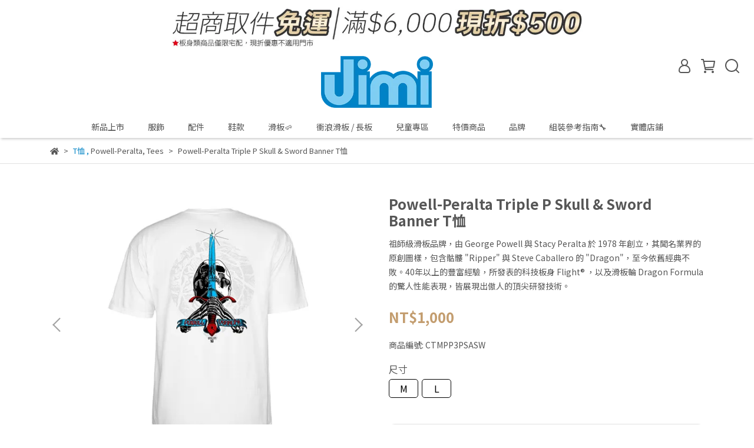

--- FILE ---
content_type: text/html; charset=utf-8
request_url: https://www.jimiskateshop.com/products/powell-peralta-triple-p-skull-sword-banner-tee
body_size: 60212
content:
<!DOCTYPE html>
<html lang="zh-TW" style="height:100%;">
  <head>
      <script>
        window.dataLayer = window.dataLayer || [];
      </script>
    <!-- Google Tag Manager -->
            <script>(function(w,d,s,l,i){w[l]=w[l]||[];w[l].push({'gtm.start':
            new Date().getTime(),event:'gtm.js'});var f=d.getElementsByTagName(s)[0],
            j=d.createElement(s),dl=l!='dataLayer'?'&l='+l:'';j.async=true;j.src=
            'https://www.googletagmanager.com/gtm.js?id='+i+dl;f.parentNode.insertBefore(j,f);
            })(window,document,'script','dataLayer','GTM-T4B6WZD');</script>
          <script>var google_tag_manager_id = 'GTM-T4B6WZD';</script>
<!-- End Google Tag Manager -->
      <!-- CYBERBIZ Google Tag Manager -->
      <script>(function(w,d,s,l,i){w[l]=w[l]||[];w[l].push({'gtm.start':
      new Date().getTime(),event:'gtm.js'});var f=d.getElementsByTagName(s)[0],
      j=d.createElement(s),dl=l!='dataLayer'?'&l='+l:'';j.async=true;j.src=
      'https://www.googletagmanager.com/gtm.js?id='+i+dl;f.parentNode.insertBefore(j,f);
      })(window,document,'script','cyb','GTM-TXD9LVJ');</script>
      <!-- End CYBERBIZ Google Tag Manager -->
    
    <meta charset="utf-8">
<meta http-equiv="X-UA-Compatible" content="IE=edge">
<meta name="viewport" content="width=device-width, initial-scale=1">
<link rel="icon" href="//cdn1.cybassets.com//cdn1.cybassets.com/media/W1siZiIsIjg4OTEvYXR0YWNoZWRfcGhvdG9zL2Y2ZmNiOGRhYzUwM2IxNjhkZGViZDYwZGU3ZmM5MWQ2MzAzZWFkNjk1YTU4YTg5YWY3MDVkZDZkNzgxNWVmZTgucG5nIl1d.png?convert=false&sha=de2800a02f73a851">
<link rel="apple-touch-icon" href="//cdn1.cybassets.com//cdn1.cybassets.com/media/W1siZiIsIjg4OTEvYXR0YWNoZWRfcGhvdG9zL2Y2ZmNiOGRhYzUwM2IxNjhkZGViZDYwZGU3ZmM5MWQ2MzAzZWFkNjk1YTU4YTg5YWY3MDVkZDZkNzgxNWVmZTgucG5nIl1d.png?convert=false&sha=de2800a02f73a851">

<meta property="og:site_name" content="Jimi Skate Shop" />

<!-- og tag -->


<!-- og image -->

  <meta property="og:image" content="https://cdn1.cybassets.com/media/W1siZiIsIjg4OTEvcHJvZHVjdHMvZGVhMDM1ZWY3MGI0MDk4MDUzMzFiY2I4YWU0NjZmNjA0YmE5ZGI0YmRkYjdmYWVlNDM0MjMwNDQxYmVjNTMxNS5qcGVnIl0sWyJwIiwidGh1bWIiLCIyNDB4MjQwIl1d.jpeg?sha=994701f1c17a5977" />


<title>
  
    Powell-Peralta Triple P Skull & Sword Banner T恤 Jimi Skate Shop
  
</title>



<script src='//cdn1.cybassets.com/frontend/shop/useSettingsData-86b972249aa9bf73.js' type='text/javascript'></script>



  <script>
    window.setSettingsData({"draggable_sections":{"404":[],"index":["1768974136844_3","1755834900149_1","1694585922123_1","1673942108494_1","1673520541185_1","1693884334379_1","1715159398244_1","1697772550125_1","1712054018463_1","1678861724351_1","1746426885078_1","_index_8_blocks","1746428453171_1","1763441081382_2","1763443470100_1","1663145551176","1763440635854_1","1763440719623_2","1746423986853_1","1675412661069_1","1661320703276","1661228775278","1763440884933_1"],"product":["product_info","product_description","board_comments","related_products"],"collection":[],"category":[],"blog":[],"article":[],"cart":[],"contact":[],"express_delivery":[],"search":[],"combo_product":["combo_product_info","combo_product_desc","board_comments"]},"sections":{"navbar":{"type":"navbar","visible":true,"settings":{"navbar_image_logo_url":"//cdn1.cybassets.com/media/W1siZiIsIjg4OTEvYXR0YWNoZWRfcGhvdG9zL2RjODk4YjIyMjU3N2I4NWVmYmMwOGFmYmJiOTM0ZGJmOGEyZDUwNDZmZTMzNzQ1YzgxZjMzMjI0M2ViMmYyNjUucG5nIl1d.png?sha=a0ad39686969722d","navbar_image_logo_tablet_url":"","navbar_image_logo_mobile_url":"","main_nav":"main-menu","slider_primary_linklist":"main-menu","slider_primary_linklist_set_open":true,"nav_show_three_dimension":true,"search_enabled":true,"display_only_index":false,"dict_header_banner_image_url":"//cdn1.cybassets.com/media/W1siZiIsIjg4OTEvYXR0YWNoZWRfcGhvdG9zL2RhNDlhYzA0Y2UwMGYxNGQyMzc4Y2MzM2M2YmRiZDZiNDVmODIxNDQ5MWI4N2MwNzQ4YTFlMDY2ZjY0MjVkNzguanBlZyJdXQ.jpeg?sha=1406039a27e2a275","dict_header_banner_image_tablet_url":"//cdn1.cybassets.com/media/W1siZiIsIjg4OTEvYXR0YWNoZWRfcGhvdG9zLzdiNjYwYmFlZjZlNGFkNzYzMWU1MDQ3ZGI4Y2FkMTU0NjU4YjQ4ZmRlYWMwMjI0YTgwYTM3ZmQ4MjA4MThkZjYuanBlZyJdXQ.jpeg?sha=65f7b3f8a23c3c90","dict_header_banner_image_mobile_url":"//cdn1.cybassets.com/media/W1siZiIsIjg4OTEvYXR0YWNoZWRfcGhvdG9zLzQxZGY3YzE0ODJlYjA2NTcwNTQxN2ZhYjdmODhmNjZiZjYzMjE5Y2ZlNDk1OTk1ZTNkMGY2ODNmYWFlNzI0YTUuanBlZyJdXQ.jpeg?sha=d455f726d24afd9f","dict_header_banner_link":"","display_count_down":false,"navbar_display_style":"displayDefault","menu_display_style":"three_dimension_menu","header_banner_start":"","header_banner_end":"","timer_text_color":"#c39d6f","timer_bg_color":"#2b2b6e","header_banner_image_alt":"","navbar_background_transparent":false,"link_menu_enabled":false,"link_menu":"undefined","display_banner_type":"imageBanner","header_banner_simple_text_size":"16","header_banner_simple_text_color":"#000000","header_banner_simple_bg":"#ffffff","header_banner_simple_text":"","logo_height":"88","mobile_logo_position":"left"},"custom_name":"導覽列"},"footer":{"type":"footer","visible":true,"settings":{"footer_link":"footer","display_facebook":true,"shop_facebook":"https://www.facebook.com/jimiskate/","display_instagram":true,"shop_instagram":"https://www.instagram.com/jimiskateshop/","display_line":false,"shop_line":"https://line.me/zh-hant/","display_youtube":true,"shop_youtube":"https://www.youtube.com/channel/UCQjfeRIFksxNrhOK6Xk6GvA/featured","footer_link_arrangement":"display_y"},"block_order":["default_link_list","default_contact_info"],"blocks":{"default_link_list":{"type":"link_list_setting","custom_name":"選單","thumbnail":"list","draggable":true,"visible":true,"settings":{"footer_link":"footer","dict_link_list_block_title":"關於我們"}},"default_contact_info":{"type":"contact_info_setting","custom_name":"聯絡資訊","thumbnail":"contactInfo","draggable":true,"visible":true,"settings":{"display_phone":true,"display_fax_number":false,"shop_fax_number":"","display_shop_email":true,"display_shop_address":false,"display_office_time":true,"shop_office_time":"10:00-17:00","dict_contact_info_block_title":"捷式股份有限公司 統一編號 : 84746123","dict_phone_number":"【網拍】 (02)2793-5064 ","dict_shop_email":"service@jetsunny.com","dict_shop_address":"【門市】台北市中正區忠孝東路二段36號","dict_shop_fax_number":""}}},"custom_name":"頁腳"},"_main_slider_custom":{"type":"_main_slider_custom","visible":false,"blocks":{"display_main_slider_item_1":{"type":"image","visible":true,"settings":{"dict_link":"https://www.jimiskateshop.com/search?q=dragon+formula","dict_image_url":"//cdn1.cybassets.com/media/W1siZiIsIjg4OTEvYXR0YWNoZWRfcGhvdG9zLzY2MjI1MGZiOTgwNzBmZmM5Yjk2MDU1MjQ4MWRlY2NmODAyMjQxYzZjMTQ2YTRiMzc5MjAzYjdmNWI1NjRjYjIuanBlZyJdXQ.jpeg?sha=571416da43fce185","dict_tablet_image_url":"","dict_mobile_image_url":""},"custom_name":"素材"},"display_main_slider_item_2":{"type":"image","visible":true,"settings":{"dict_link":"","dict_image_url":"/theme_src/i18n_shoestore/default_img/main_slider_item_2_lg.jpg","dict_tablet_image_url":"","dict_mobile_image_url":""}},"display_main_slider_item_3":{"type":"image","visible":true,"settings":{"dict_link":"","dict_image_url":"/theme_src/i18n_shoestore/default_img/main_slider_item_3_lg.jpg","dict_tablet_image_url":"","dict_mobile_image_url":""}},"display_main_slider_item_4":{"type":"image","visible":false,"settings":{"dict_link":"","dict_image_url":"","dict_tablet_image_url":"","dict_mobile_image_url":""}},"display_main_slider_item_5":{"type":"image","visible":false,"settings":{"dict_link":"","dict_image_url":"","dict_tablet_image_url":"","dict_mobile_image_url":""}}},"block_order":["display_main_slider_item_1"],"settings":{"margin_x":"0","margin_bottom":"50","mobile_margin_x":"0","mobile_margin_bottom":"50","swiper_delay":"3","image_number":"1","image_space":"12","mobile_image_number":"1","mobile_image_space":"8"},"custom_name":"輪播素材"},"_index_product_banner":{"type":"_index_product_banner","visible":false,"settings":{"dict_link":"https://www.jimiskateshop.com/collections/thrasher","dict_image_url":"//cdn1.cybassets.com/media/W1siZiIsIjg4OTEvYXR0YWNoZWRfcGhvdG9zLzE0YjYwOTZmYzVkM2RmZTI3ZTIxZGE4YTFmMGE5MGRkMmI2ODZiOThkYTlkZTkyOGEwNjJkYjJjOGI5OTc5OGIuanBlZyJdXQ.jpeg?sha=97131b8e7ea1ef4f","dict_tablet_image_url":"","dict_mobile_image_url":"","cta_btn_display_style":"topPosition","cta_btn_text":"了解更多","cta_btn_bg_color":"#000000","cta_btn_text_color":"#ffffff","margin_x":"200","margin_bottom":"30","mobile_margin_x":"0","mobile_margin_bottom":"30","display_cta_btn":false},"custom_name":"Thrasher"},"_index_8_blocks":{"type":"_index_8_blocks","visible":true,"settings":{"dict_title":"▼　新品上市　▼","collection_handle":"new-arrivals","limit":"30","margin_x":"315","margin_bottom":"10","mobile_margin_x":"10","mobile_margin_bottom":"10","product_display":"displayPartial","old_container_setting":false,"product_arrangement":"1","product_alignment":"midPosition","product_text_align":"start","product_column_for_pc":"5","product_column_for_mobile":"2","product_card_hover_effect":"button"},"custom_name":"新品上市"},"_index_4_blogs":{"type":"_index_4_blogs","visible":false,"blocks":{"index_4_blogs_1":{"type":"blog","visible":true,"settings":{"blog_handle":"news"},"custom_name":"部落格"},"index_4_blogs_2":{"type":"blog","visible":true,"settings":{"blog_handle":"news"},"custom_name":"部落格"},"index_4_blogs_3":{"type":"blog","visible":true,"settings":{"blog_handle":"news"},"custom_name":"部落格"},"index_4_blogs_4":{"type":"blog","visible":true,"settings":{"blog_handle":"news"},"custom_name":"部落格"}},"block_order":["index_4_blogs_1","index_4_blogs_2","index_4_blogs_3","index_4_blogs_4"],"settings":{"dict_title":"更多資訊","margin_x":"0","margin_bottom":"50","mobile_margin_x":"0","mobile_margin_bottom":"50"},"custom_name":"分頁頁籤"},"_index_4_blocks":{"type":"_index_4_blocks","visible":false,"blocks":{"display_index_4_block_1":{"type":"image","visible":true,"settings":{"title":"","dict_link":"","dict_image_url":"/theme_src/i18n_shoestore/default_img/index_4_blocks_1.jpg","dict_tablet_image_url":"","dict_mobile_image_url":""},"custom_name":"圖片"}},"block_order":["display_index_4_block_1"],"custom_name":"自訂排版設計","settings":{"margin_x":"0","margin_bottom":"50","mobile_margin_x":"0","mobile_margin_bottom":"50","mobile_columns":1}},"express_delivery_index_4_blocks":{"type":"_index_4_blocks","visible":false,"blocks":{"express_delivery_display_index_4_block_1":{"type":"image","visible":true,"settings":{"title":"","dict_link":"","dict_image_url":"/theme_src/i18n_shoestore/default_img/index_4_blocks_1.jpg","dict_tablet_image_url":"","dict_mobile_image_url":""}}},"block_order":["express_delivery_display_index_4_block_1"]},"custom_text":{"type":"custom_text","visible":true,"settings":{}},"blog":{"type":"blog","visible":true,"settings":{"article_limit_in_blog_page":"6"}},"article":{"type":"article","visible":true,"settings":{"display_blog_menu":true,"dict_blog_tags_title":"文章分類","blog_latest_post_limit":"2"}},"category":{"type":"category","visible":true,"settings":{"category_sidebar_set_open":false,"category_product_block_limit":"4","category_product_swiper_item_limit":"6","category_product_item_limit":"18"}},"shop_setting":{"type":"shop_setting","visible":true,"settings":{"favicon_image_url":"//cdn1.cybassets.com/media/W1siZiIsIjg4OTEvYXR0YWNoZWRfcGhvdG9zL2Y2ZmNiOGRhYzUwM2IxNjhkZGViZDYwZGU3ZmM5MWQ2MzAzZWFkNjk1YTU4YTg5YWY3MDVkZDZkNzgxNWVmZTgucG5nIl1d.png?sha=de2800a02f73a851","og_image_url":"//cdn1.cybassets.com/media/W1siZiIsIjg4OTEvYXR0YWNoZWRfcGhvdG9zL2RjODk4YjIyMjU3N2I4NWVmYmMwOGFmYmJiOTM0ZGJmOGEyZDUwNDZmZTMzNzQ1YzgxZjMzMjI0M2ViMmYyNjUucG5nIl1d.png?sha=a0ad39686969722d","shop_title":"全國最大滑板網路商城","shop_description":"全館超過5000件滑板周邊，歐美品牌服飾配件，免費教學體驗課程","shop_keywords":"Jimi 滑板 滑板教學 流行"},"custom_name":"全站設定"},"color_settings":{"type":"color_settings","visible":true,"settings":{"button_color":"#000000","button_text_color":"#ffffff","accent_color":"#0083c5","heading_color":"#565656","text_color":"#565656","price_color":"#C39D6F","discount_price_color":"#C39D6F","theme_bg_color":"#FFFFFF","product_border_color":"#E2E2E2","nav_logo_bg_color":"#ffffff","nav_menu_bg_color":"#FFFFFF","nav_menu_text_color":"#565656","nav_menu_icon_color":"#565656","footer_bg_color":"#565656","footer_text_color":"#ffffff","checkout_button_color":"#000000","checkout_accent_color":"#2b2b6e","tips_text_color":"#0C5460"},"custom_name":"顏色設定"},"popup":{"type":"popup","visible":true,"blocks":{"popup_block_1":{"type":"image","visible":false,"settings":{"dict_image_url":"/theme_src/i18n_shoestore/default_img/popup_default.jpg","icon_size":"middle","dict_tablet_image_url":""},"custom_name":"圖片"}},"block_order":["popup_block_1"],"settings":{},"custom_name":"彈窗廣告"},"product_info":{"type":"product_info","visible":true,"settings":{"display_product_sku":true,"dict_vip_custom_price_text":"","dict_vip_custom_price_href":""},"custom_name":"基本設定"},"product_description":{"type":"product_description","visible":true,"custom_name":"商品介紹"},"board_comments":{"type":"board_comments","visible":true,"settings":{},"custom_name":"商品評論","thumbnail":"list","draggable":false},"related_products":{"type":"related_products","visible":true,"settings":{"display_related_cols":true,"use_custom_related_cols":true,"dict_group_related_cols_related_product":"相關商品","related_products_limit":"12"},"custom_name":"相關商品"},"contact":{"type":"contact","visible":true,"settings":{"show_google_map":true,"show_google_map_iframe":"\u003ciframe src=\"https://www.google.com/maps/embed?pb=!1m18!1m12!1m3!1d3613.6479170127777!2d121.56760821400371!3d25.07991984260527!2m3!1f0!2f0!3f0!3m2!1i1024!2i768!4f13.1!3m3!1m2!1s0x3442ac6fbd841bbd%3A0x64e16bcf25e3da31!2zMTE05Y-w5YyX5biC5YWn5rmW5Y2A55Ge5YWJ6LevNTEz5be3MzDomZ8!5e0!3m2!1szh-TW!2stw!4v1485156761267\" width=\"600\" height=\"450\" frameborder=\"0\" style=\"border:0\" allowfullscreen\u003e\u003c/iframe\u003e"}},"collection":{"type":"collection","visible":true,"settings":{"collection_sidebar":"","collection_sidebar_set_open":false,"collection_pagination_limit":"36","is_infinite_scroll":false},"custom_name":"商品分類設定"},"404":{"type":"404","visible":true,"settings":{"image_url":"/theme_src/i18n_shoestore/default_img/404_img.png"}},"blogs_all":{"type":"blogs_all","visible":true,"settings":{}},"bundle_discounts":{"type":"bundle_discounts","visible":true,"settings":{}},"cart":{"type":"cart","visible":true,"settings":{}},"cart_empty":{"type":"cart_empty","visible":true,"settings":{}},"page":{"type":"page","visible":true,"settings":{}},"search":{"type":"search","visible":true,"settings":{"search_link_list":"main-menu"}},"customers/account":{"type":"customers/account","visible":true,"settings":{}},"customers/account_edit":{"type":"customers/account_edit","visible":true,"settings":{}},"customers/activate_account":{"type":"customers/activate_account","visible":true,"settings":{}},"customers/addresses":{"type":"customers/addresses","visible":true,"settings":{}},"customers/bonus_points":{"type":"customers/bonus_points","visible":true,"settings":{}},"customers/cancel":{"type":"customers/cancel","visible":true,"settings":{}},"customers/coupons":{"type":"customers/coupons","visible":true,"settings":{}},"customers/forgot_password":{"type":"customers/forgot_password","visible":true,"settings":{}},"customers/login":{"type":"customers/login","visible":true,"settings":{}},"customers/message":{"type":"customers/message","visible":true,"settings":{}},"customers/messages":{"type":"customers/messages","visible":true,"settings":{}},"customers/modify_password":{"type":"customers/modify_password","visible":true,"settings":{}},"customers/order":{"type":"customers/order","visible":true,"settings":{}},"customers/orders":{"type":"customers/orders","visible":true,"settings":{}},"customers/periodic_order":{"type":"customers/periodic_order","visible":true,"settings":{}},"customers/periodic_orders":{"type":"customers/periodic_orders","visible":true,"settings":{}},"customers/register":{"type":"customers/register","visible":true,"settings":{}},"customers/reset_password":{"type":"customers/reset_password","visible":true,"settings":{}},"customers/return":{"type":"customers/return","visible":true,"settings":{}},"customers/tracking_items":{"type":"customers/tracking_items","visible":true,"settings":{}},"express_delivery-navbar":{"type":"express_delivery-navbar","visible":true,"settings":{}},"express_delivery-content":{"type":"express_delivery-content","visible":true,"settings":{}},"1661226945156":{"type":"_index_4_blocks","custom_name":"自訂排版設計","visible":true,"settings":{"margin_x":"0","margin_bottom":"15","mobile_margin_x":"0","mobile_margin_bottom":"15","mobile_columns":1},"blocks":{"1661226945163":{"type":"image","custom_name":"上左","visible":true,"settings":{"dict_image_url":"//cdn1.cybassets.com/media/W1siZiIsIjg4OTEvYXR0YWNoZWRfcGhvdG9zLzk2ZTMzMDIzZTQzOWQ2N2UzOGVmYWIzMzE4Y2E5ZWU4YzE4ZjU5YzI2Y2M2ODAwNDU4ZDFiY2JhNDNjZGQ2MmIuanBlZyJdXQ.jpeg?sha=97cb9e669a37843d","dict_tablet_image_url":"","dict_mobile_image_url":"","dict_link":"/collections/globe"}},"1661227013869":{"type":"image","custom_name":"上右","visible":true,"settings":{"dict_image_url":"//cdn1.cybassets.com/media/W1siZiIsIjg4OTEvYXR0YWNoZWRfcGhvdG9zL2I5MmI3OGQ2MjNmMGJiNDc3MDg2ZjczYzVlNDBjMmEwZWFiYzkyOTAwMzFjYTdjZjJhMWZmMGViZjRhYWI5OWQuanBlZyJdXQ.jpeg?sha=24a0e2610a5048c2","dict_tablet_image_url":"","dict_mobile_image_url":"","dict_link":"/collections/surf-skate","custom_block_image_alt":"","block_propotion":""}},"1661234252919":{"type":"image","custom_name":"Prime8","visible":true,"settings":{"dict_image_url":"//cdn1.cybassets.com/media/W1siZiIsIjg4OTEvYXR0YWNoZWRfcGhvdG9zLzkxMmM0MTdhNDBkZjkwOGRiMTRiYWFlM2YxODJhMjAyZTU3OGJjMjY3ZjhlNDI2ZjI3NWJjODM4MGQyYjY5OGMuanBlZyJdXQ.jpeg?sha=df439518cb2b4e17","dict_tablet_image_url":"","dict_mobile_image_url":"","dict_link":"https://www.jimiskateshop.com/search?q=+PRIME8"}}},"block_order":["1661226945163","1661227013869"]},"1661228775278":{"type":"_index_8_blocks","custom_name":"Shoes","visible":false,"settings":{"dict_title":"▼　鞋款　▼","collection_handle":"footwear","margin_x":"315","margin_bottom":"10","mobile_margin_x":"10","mobile_margin_bottom":"10","product_display":"displayPartial","old_container_setting":false,"limit":"25","product_arrangement":"1","product_alignment":"midPosition","product_text_align":"start","product_column_for_pc":"5","product_column_for_mobile":"2","product_card_hover_effect":"button"},"blocks":{},"block_order":[]},"1661318042993":{"type":"_index_4_blocks","custom_name":"自訂排版設計","visible":true,"settings":{"margin_x":"0","margin_bottom":"15","mobile_margin_x":"0","mobile_margin_bottom":"15","mobile_columns":1,"margin_block":"10","mobile_margin_block":"10"},"blocks":{"1661318176539":{"type":"image","custom_name":"下左","visible":true,"settings":{"dict_image_url":"//cdn1.cybassets.com/media/W1siZiIsIjg4OTEvYXR0YWNoZWRfcGhvdG9zLzNjYzQxYWQxOTI1Mzk0OWM2NjNmZjFmZTk0ZjFjMjBmMmQ3YzEyY2U2YmVmOWE2MTVlNGI5MWM3NDQ1MmY4ZmUuanBlZyJdXQ.jpeg?sha=fe4e74faca124d0b","dict_tablet_image_url":"","dict_mobile_image_url":"","dict_link":"/collections/orbs","custom_block_image_alt":""}},"1661318043000":{"type":"image","custom_name":"下右","visible":true,"settings":{"dict_image_url":"//cdn1.cybassets.com/media/W1siZiIsIjg4OTEvYXR0YWNoZWRfcGhvdG9zL2I4ZjczNjM2YmNhZjg2NGUwNWIzNDRmNGU3Zjg1MzYyNjIyMDViYTQzNDc2MjI5NTdiNmQ5ZDFkY2UxYmQzNmUuanBlZyJdXQ.jpeg?sha=8263a429887a0b3e","dict_tablet_image_url":"","dict_mobile_image_url":"","dict_link":"/collections/dgk","custom_block_image_alt":""}}},"block_order":["1661318176539","1661318043000"]},"1661320703276":{"type":"_index_8_blocks","custom_name":"Completes","visible":true,"settings":{"dict_title":"","collection_handle":"completes","margin_x":"315","margin_bottom":"10","mobile_margin_x":"10","mobile_margin_bottom":"10","product_display":"displayPartial","old_container_setting":false,"product_arrangement":"1","product_alignment":"midPosition","limit":"20","product_text_align":"start","product_column_for_pc":"5","product_column_for_mobile":"2","product_card_hover_effect":"button"},"blocks":{},"block_order":[]},"1663145551176":{"type":"_index_8_blocks","custom_name":"T Shirt","visible":true,"settings":{"dict_title":"▼　T恤　▼","collection_handle":"t-shirts","limit":"20","margin_x":"315","old_container_setting":false,"margin_bottom":"10","mobile_margin_x":"10","mobile_margin_bottom":"10","product_display":"displayPartial","product_arrangement":"1","product_alignment":"midPosition","product_text_align":"start","product_column_for_pc":"5","product_column_for_mobile":"2","product_card_hover_effect":"button"},"blocks":{},"block_order":[]},"1663661331556":{"type":"_index_product_banner","custom_name":"廣告3","visible":false,"settings":{"dict_image_url":"//cdn1.cybassets.com/media/W1siZiIsIjg4OTEvYXR0YWNoZWRfcGhvdG9zL2IxNmFkMWQ2ZTcyZmZmMWI3MmE0NzhlYTgzYTk2NmU0M2ZhN2M2YWZlMDY5NzZjMGFlMjI0YmFiZDJhMTBjMDEuanBlZyJdXQ.jpeg?sha=2c9fddd64da34fed","dict_tablet_image_url":"","dict_mobile_image_url":"","dict_link":"https://www.jimiskateshop.com/collections/venture","display_cta_btn":false,"cta_btn_display_style":"topPosition","cta_btn_text":"了解更多","cta_btn_bg_color":"#000000","cta_btn_text_color":"#ffffff","margin_x":"200","margin_bottom":"1","mobile_margin_x":"0","mobile_margin_bottom":"1"},"blocks":{},"block_order":[]},"1665740609229_1":{"type":"_index_product_banner","custom_name":"Q","visible":true,"settings":{"dict_image_url":"//cdn1.cybassets.com/media/W1siZiIsIjg4OTEvYXR0YWNoZWRfcGhvdG9zLzhkYjg1YWJiMTRhNWM2NjQ5OGRiOGJhNzdmZTM0NzY1MTY1OGRiMzcwMWM2MDMyYjkwODEzZjNjYTdkZGIyNDMucG5nIl1d.png?sha=6b8d208024317a0a","dict_tablet_image_url":"","dict_mobile_image_url":"","dict_link":"https://www.jimiskateshop.com/pages/about-us","display_cta_btn":false,"cta_btn_display_style":"topPosition","cta_btn_text":"了解更多","cta_btn_bg_color":"#000000","cta_btn_text_color":"#ffffff","margin_x":"0","margin_bottom":"10","mobile_margin_x":"0","mobile_margin_bottom":"10"},"blocks":{},"block_order":[]},"1666084863499_1":{"type":"_index_product_banner","custom_name":"新品 Banner","visible":true,"settings":{"dict_image_url":"//cdn1.cybassets.com/media/W1siZiIsIjg4OTEvYXR0YWNoZWRfcGhvdG9zLzhhZWI4ZjBiZjljZmU4Yzc4OGU0YjMzMDBiNGMyMTliOTdkN2IxNzdjMTdjODBmYzllOGVjNjkzMGY0ZGRlMjEuanBlZyJdXQ.jpeg?sha=c405a33c340bb8c0","dict_tablet_image_url":"","dict_mobile_image_url":"","dict_link":"https://www.jimiskateshop.com/collections/new-arrivals","cta_btn_display_style":"topPosition","cta_btn_text":"了解更多","cta_btn_bg_color":"#000000","cta_btn_text_color":"#ffffff","margin_x":"315","margin_bottom":"10","mobile_margin_x":"0","mobile_margin_bottom":"10"},"blocks":{},"block_order":[]},"1667900073800_1":{"type":"_index_product_banner","custom_name":"橫幅廣告","visible":false,"settings":{"dict_image_url":"//cdn1.cybassets.com/media/W1siZiIsIjg4OTEvYXR0YWNoZWRfcGhvdG9zLzkxOWZkOWE1NjBiOWM2ZTMxOTZjNWQ1YTg2ZWRhZDc4N2Y3YjMyMGJkNGE5MDFlYTVlN2Y4YWE0NTM0YTliMTIucG5nIl1d.png?sha=e2e5d9b3d8d03062","dict_tablet_image_url":"//cdn1.cybassets.com/media/W1siZiIsIjg4OTEvYXR0YWNoZWRfcGhvdG9zLzkxOWZkOWE1NjBiOWM2ZTMxOTZjNWQ1YTg2ZWRhZDc4N2Y3YjMyMGJkNGE5MDFlYTVlN2Y4YWE0NTM0YTliMTIucG5nIl1d.png?sha=e2e5d9b3d8d03062","dict_mobile_image_url":"","dict_link":"","cta_btn_display_style":"topPosition","cta_btn_text":"了解更多","cta_btn_bg_color":"#000000","cta_btn_text_color":"#ffffff","margin_x":"0","margin_bottom":"10","mobile_margin_x":"0","mobile_margin_bottom":"10"},"blocks":{},"block_order":[]},"1669173837032_1":{"type":"_index_product_banner","custom_name":"橫幅廣告","visible":true,"settings":{"dict_image_url":"//cdn1.cybassets.com/media/W1siZiIsIjg4OTEvYXR0YWNoZWRfcGhvdG9zLzI0NmZmZjcxNjk0ODlkYzcyMmNiMWJiZTBiM2UwYjk2MzQ5MTRhNGRkM2VjYzhkZmFlODNkOTI3ZGE1MDU1MDgucG5nIl1d.png?sha=f4ddc73ef0a19789","dict_tablet_image_url":"","dict_mobile_image_url":"","dict_link":"","cta_btn_display_style":"topPosition","cta_btn_text":"了解更多","cta_btn_bg_color":"#000000","cta_btn_text_color":"#ffffff","margin_x":"0","margin_bottom":"10","mobile_margin_x":"0","mobile_margin_bottom":"24"},"blocks":{},"block_order":[]},"1672974704401_1":{"type":"_index_product_banner","custom_name":"福袋","visible":true,"settings":{"dict_image_url":"//cdn1.cybassets.com/media/W1siZiIsIjg4OTEvYXR0YWNoZWRfcGhvdG9zL2I0OTIyZTNiNDIzYmQ3ZGIwYjc2NTliN2MyNGFmMjNiZjFhYzE1ZjA5MzAxYjQ0YjUwZTcwZWI4OGVjMmRlZTQuanBlZyJdXQ.jpeg?sha=d7822bc8e0a97a3b","dict_tablet_image_url":"","dict_mobile_image_url":"","dict_link":"https://www.jimiskateshop.com/search?q=%E8%B6%85%E5%80%BC%E7%A6%8F%E8%A2%8B","display_cta_btn":false,"cta_btn_display_style":"bottomPosition","cta_btn_text":"了解更多","cta_btn_bg_color":"#000000","cta_btn_text_color":"#ffffff","margin_x":"0","margin_bottom":"50","mobile_margin_x":"0","mobile_margin_bottom":"10"},"blocks":{},"block_order":[]},"1673520541185_1":{"type":"_index_product_banner","custom_name":"廣告4","visible":false,"settings":{"dict_image_url":"//cdn1.cybassets.com/media/W1siZiIsIjg4OTEvYXR0YWNoZWRfcGhvdG9zLzE3NjY3MzQwMTNf5LiL6LyJICgyKS5qcGcuanBlZyJdXQ.jpeg?sha=3bda73577c41c981","dict_tablet_image_url":"","dict_mobile_image_url":"","dict_link":"https://www.jimiskateshop.com/search?q=Verb+x+Paul","cta_btn_display_style":"topPosition","cta_btn_text":"了解更多","cta_btn_bg_color":"#000000","cta_btn_text_color":"#ffffff","margin_x":"315","margin_bottom":"10","mobile_margin_x":"0","mobile_margin_bottom":"5","display_cta_btn":false,"link_open_in_new_tab":false},"blocks":{},"block_order":[]},"1673521138968_1":{"type":"_index_product_banner","custom_name":"出貨日期","visible":true,"settings":{"dict_image_url":"//cdn1.cybassets.com/media/W1siZiIsIjg4OTEvYXR0YWNoZWRfcGhvdG9zLzRhYzhmNDAxZjQ4MmFjMzkyODMyZWY2MzAwNTRhZjEyZmIyYmUwYWEyYjE3N2QzNTczODA3NzU5Mjg0MjNkM2QucG5nIl1d.png?sha=062ea197103af4cd","dict_tablet_image_url":"","dict_mobile_image_url":"","dict_link":"","cta_btn_display_style":"topPosition","cta_btn_text":"了解更多","cta_btn_bg_color":"#000000","cta_btn_text_color":"#ffffff","margin_x":"0","margin_bottom":"50","mobile_margin_x":"0","mobile_margin_bottom":"24"},"blocks":{},"block_order":[]},"1673942108494_1":{"type":"_index_product_banner","custom_name":"廣告8","visible":true,"settings":{"dict_image_url":"//cdn1.cybassets.com/media/W1siZiIsIjg4OTEvYXR0YWNoZWRfcGhvdG9zLzE3Njg0NTcxMzNf6aaW6aCBLTEyODAteC03MjAuanBnLmpwZWciXV0.jpeg?sha=aa6589f6b842e05d","dict_tablet_image_url":"","dict_mobile_image_url":"","dict_link":"https://www.jimiskateshop.com/collections/welcome","cta_btn_display_style":"topPosition","cta_btn_text":"了解更多","cta_btn_bg_color":"#000000","cta_btn_text_color":"#ffffff","margin_x":"315","margin_bottom":"10","mobile_margin_x":"0","mobile_margin_bottom":"5"},"blocks":{},"block_order":[]},"1675412661069_1":{"type":"_index_product_banner","custom_name":"整組標題","visible":true,"settings":{"dict_image_url":"//cdn1.cybassets.com/media/W1siZiIsIjg4OTEvYXR0YWNoZWRfcGhvdG9zLzE0NmQ2YjJkZWQ3MjhjNWE3ZjFhZDE1ODNhZWY1MTQyMmM0ZDc0YTY3ZWY4YWExZmQwNmQzNTY0ODA4MTcxNzQuanBlZyJdXQ.jpeg?sha=feca5f47725239d0","dict_tablet_image_url":"","dict_mobile_image_url":"//cdn1.cybassets.com/media/W1siZiIsIjg4OTEvYXR0YWNoZWRfcGhvdG9zL2VjNGQ0MTQzN2I1NWM1MTdhMjYyY2FiN2IzZTk4Nzg3ZjBiMmY1MmZkMzRiMDM3Yzk1N2E2MTE0NzI2YmE5ZGUuanBlZyJdXQ.jpeg?sha=66aeb4cf51e82077","dict_link":"/collections/completes","display_cta_btn":false,"cta_btn_display_style":"topPosition","cta_btn_text":"了解更多","cta_btn_bg_color":"#000000","cta_btn_text_color":"#ffffff","margin_x":"315","margin_bottom":"10","mobile_margin_x":"50","mobile_margin_bottom":"5"},"blocks":{},"block_order":[]},"1675756111966_1":{"type":"_index_product_banner","custom_name":"Leon Karssen","visible":false,"settings":{"dict_image_url":"//cdn1.cybassets.com/media/W1siZiIsIjg4OTEvYXR0YWNoZWRfcGhvdG9zLzA2NjE2M2U1ZDY0YWQwY2FhMDUxNjhhZjJmZjYzNjM5NmE0YmIwOGEyZjQzN2U1M2M4MmZlN2RkMWViYTU2ZGYucG5nIl1d.png?sha=3ab38cda0f9f0960","dict_tablet_image_url":"","dict_mobile_image_url":"","dict_link":"https://www.jimiskateshop.com/collections/leon-karssen","cta_btn_display_style":"topPosition","cta_btn_text":"了解更多","cta_btn_bg_color":"#000000","cta_btn_text_color":"#ffffff","margin_x":"0","margin_bottom":"6","mobile_margin_x":"0","mobile_margin_bottom":"6"},"blocks":{},"block_order":[]},"combo_product_info":{"type":"combo_product_info","visible":true,"settings":{}},"1678861724351_1":{"type":"_index_product_banner","custom_name":"廣告5","visible":true,"settings":{"dict_image_url":"//cdn1.cybassets.com/media/W1siZiIsIjg4OTEvYXR0YWNoZWRfcGhvdG9zLzNkYTIyODkwMzg2YjEzYmM1NzJhMGE2OTY2M2ZlYTdiMGIwYTYxMzYyZWJmYmNjZjAxZmFmNDVkZDkyODk1N2YuanBlZyJdXQ.jpeg?sha=96de72e9e77c6a07","dict_tablet_image_url":"","dict_mobile_image_url":"","dict_link":"https://www.jimiskateshop.com/products/m-20251126170026","cta_btn_display_style":"topPosition","cta_btn_text":"了解更多","cta_btn_bg_color":"#000000","cta_btn_text_color":"#ffffff","margin_x":"315","margin_bottom":"10","mobile_margin_x":"0","mobile_margin_bottom":"5","link_open_in_new_tab":false},"blocks":{},"block_order":[]},"combo_product_desc":{"type":"combo_product_desc","visible":true,"settings":{}},"customers/other_valid_orders":{"type":"customers/other_valid_orders","visible":true,"settings":{}},"1693884334379_1":{"type":"_index_product_banner","custom_name":"廣告6","visible":false,"settings":{"dict_image_url":"//cdn1.cybassets.com/media/W1siZiIsIjg4OTEvYXR0YWNoZWRfcGhvdG9zLzE3NjY3MzM5Mzdf5LiL6LyJICgxKS5qcGcuanBlZyJdXQ.jpeg?sha=1b90b4ebf934d9c3","dict_tablet_image_url":"","dict_mobile_image_url":"","dict_link":"https://www.jimiskateshop.com/search?q=RAD+Board+Co","cta_btn_display_style":"topPosition","cta_btn_bg_color":"#000000","cta_btn_text_color":"#ffffff","margin_x":"315","margin_bottom":"10","mobile_margin_x":"0","mobile_margin_bottom":"5"},"blocks":{},"block_order":[]},"1693886250386_1":{"type":"_index_product_banner","custom_name":"Girl","visible":true,"settings":{"dict_image_url":"//cdn1.cybassets.com/media/W1siZiIsIjg4OTEvYXR0YWNoZWRfcGhvdG9zLzAzOTk4MGQ0OTNhMDAxMjU3ZDAxYWQ3YzVhYTYyZWMyYWZlN2JkNzdiYjVlYjc3OTU2Yzg1OTEyYzY3MWQ0MGUuanBlZyJdXQ.jpeg?sha=f488326cc3c5e325","dict_tablet_image_url":"","dict_mobile_image_url":"","dict_link":"https://www.jimiskateshop.com/collections/girl","cta_btn_display_style":"topPosition","cta_btn_bg_color":"#000000","cta_btn_text_color":"#ffffff","margin_x":"200","margin_bottom":"6","mobile_margin_x":"0","mobile_margin_bottom":"6"},"blocks":{},"block_order":[]},"1694576593000_0":{"type":"_main_slider_custom","custom_name":"輪播素材","visible":true,"settings":{"swiper_delay":"5","margin_x":"0","margin_bottom":"30","image_number":"1","image_space":"11","mobile_margin_x":"0","mobile_margin_bottom":"0","mobile_image_number":"1","mobile_image_space":"8"},"blocks":{"1694576593006_0":{"type":"image","custom_name":"Gonz","visible":true,"settings":{"dict_image_url":"//cdn1.cybassets.com/media/W1siZiIsIjg4OTEvYXR0YWNoZWRfcGhvdG9zLzM4NDJhN2JiNDg5MTc0MDEwYmY4YTFmMzA2M2EyOWU0OTY0M2IyY2ZmNDJkNzk5MjA5ZDY4OWRjYmI1NzUxODguanBlZyJdXQ.jpeg?sha=fd1ad9a172f9dfa6","dict_tablet_image_url":"","dict_mobile_image_url":"","dict_link":"https://www.jimiskateshop.com/search?q=gonz"}}},"block_order":["1694576593006_0"]},"1694585922123_1":{"type":"_index_product_banner","custom_name":"廣告7","visible":true,"settings":{"dict_image_url":"//cdn1.cybassets.com/media/W1siZiIsIjg4OTEvYXR0YWNoZWRfcGhvdG9zLzE3NjkwNDk3OTBf5LiL6LyJLSgxKS5qcGcuanBlZyJdXQ.jpeg?sha=bc801c4471e2a65f","dict_tablet_image_url":"","dict_mobile_image_url":"","dict_link":"https://www.jimiskateshop.com/collections/slappytrucks","cta_btn_display_style":"topPosition","cta_btn_bg_color":"#000000","cta_btn_text_color":"#ffffff","margin_x":"315","margin_bottom":"10","mobile_margin_x":"0","mobile_margin_bottom":"5","link_open_in_new_tab":false},"blocks":{},"block_order":[]},"1697772550125_1":{"type":"_index_product_banner","custom_name":"廣告3","visible":true,"settings":{"dict_image_url":"//cdn1.cybassets.com/media/W1siZiIsIjg4OTEvYXR0YWNoZWRfcGhvdG9zLzBhNDU3ZDUwMjdjNjQ0NTVkODE3NDQ5YmI4YzIxOTA0MThlYTJhNzUxMTcxNjRlYzVmOWVlZWM4NDJjOGRlOWUuanBlZyJdXQ.jpeg?sha=7a831f02da8da188","dict_tablet_image_url":"","dict_mobile_image_url":"","dict_link":"https://www.jimiskateshop.com/search?q=Polar+Big+Boy","cta_btn_display_style":"topPosition","cta_btn_bg_color":"#000000","cta_btn_text_color":"#ffffff","margin_x":"315","margin_bottom":"10","mobile_margin_x":"0","mobile_margin_bottom":"5","link_open_in_new_tab":true},"blocks":{},"block_order":[]},"1712054018463_1":{"type":"_index_product_banner","custom_name":"廣告1","visible":true,"settings":{"dict_image_url":"//cdn1.cybassets.com/media/W1siZiIsIjg4OTEvYXR0YWNoZWRfcGhvdG9zL2MzYzJkOTBhMzA5ZTNmOGFkMjVlZmU1MDllZmM2OTkyOWYyYzRjMWNhNDQ5NTlkOTBkMjljZDA5OGQyN2UyMjUuanBlZyJdXQ.jpeg?sha=d870cfdbf0fd41e3","dict_tablet_image_url":"","dict_mobile_image_url":"","dict_link":"https://www.jimiskateshop.com/collections/bones-bearings","cta_btn_display_style":"topPosition","cta_btn_bg_color":"#000000","cta_btn_text_color":"#ffffff","margin_x":"315","margin_bottom":"10","mobile_margin_x":"0","mobile_margin_bottom":"5"},"blocks":{},"block_order":[]},"1713164680299_1":{"type":"_index_product_banner","custom_name":"T恤 Banner","visible":true,"settings":{"dict_image_url":"//cdn1.cybassets.com/media/W1siZiIsIjg4OTEvYXR0YWNoZWRfcGhvdG9zLzMzMzNjODcyZDJhYTMwM2YxYzhlZTNkN2E2OTk4NGY0YzZkYzkzMjg2MDRmOTNhNzU5YmU4MzJkZWZhYWYwZjAuanBlZyJdXQ.jpeg?sha=7f469c3afa8290c9","dict_tablet_image_url":"","dict_mobile_image_url":"","dict_link":"/collections/t-shirts","cta_btn_display_style":"topPosition","cta_btn_bg_color":"#000000","cta_btn_text_color":"#ffffff","margin_x":"315","margin_bottom":"10","mobile_margin_x":"0","mobile_margin_bottom":"10"},"blocks":{},"block_order":[]},"1714104412930_1":{"type":"_index_product_banner","custom_name":"廣告10","visible":false,"settings":{"dict_image_url":"//cdn1.cybassets.com/media/W1siZiIsIjg4OTEvYXR0YWNoZWRfcGhvdG9zLzdjM2M4NDY3ZDlkZTczODlkNjUzYTZhNWZlNjdhNzJkNWMxODE2ZTYxOTVkMjRmOGJhMDM3ZjFmZTU5NWM2NjIucG5nIl1d.png?sha=348745e74b7fab57","dict_tablet_image_url":"","dict_mobile_image_url":"","dict_link":"https://www.jimiskateshop.com/search?q=Andy+Anderson","cta_btn_display_style":"topPosition","cta_btn_bg_color":"#000000","cta_btn_text_color":"#ffffff","margin_x":"315","margin_bottom":"10","mobile_margin_x":"0","mobile_margin_bottom":"5"},"blocks":{},"block_order":[]},"1715159398244_1":{"type":"_index_product_banner","custom_name":"廣告2","visible":true,"settings":{"dict_image_url":"//cdn1.cybassets.com/media/W1siZiIsIjg4OTEvYXR0YWNoZWRfcGhvdG9zLzE3NjY1NjAwMThfQ29tcC0xMjIzLmpwZy5qcGVnIl1d.jpeg?sha=1dd0409ede8c72fa","dict_tablet_image_url":"","dict_mobile_image_url":"","dict_link":"https://www.jimiskateshop.com/collections/completes","cta_btn_display_style":"topPosition","cta_btn_bg_color":"#000000","cta_btn_text_color":"#ffffff","margin_x":"315","margin_bottom":"10","mobile_margin_x":"0","mobile_margin_bottom":"5","dict_cta_btn_text":"","link_open_in_new_tab":true},"blocks":{},"block_order":[]},"1734586792948_0":{"type":"_main_slider_custom","custom_name":"輪播素材","visible":true,"settings":{"swiper_delay":"3","margin_x":"210","margin_bottom":"30","image_number":"1","image_space":"12","mobile_margin_x":"0","mobile_margin_bottom":"20","mobile_image_number":"1","mobile_image_space":"8"},"blocks":{"1734586792949_0":{"type":"image","custom_name":"素材","visible":true,"settings":{"dict_image_url":"//cdn1.cybassets.com/media/W1siZiIsIjg4OTEvYXR0YWNoZWRfcGhvdG9zLzJjZmVjMWE0MGVkODkxN2QxMjExNzc5NjY2MDFjYjYyYzFlMzY0NjkyMjk0OWViMTkyZjk1NTgzNmMzOWIxOGMuanBlZyJdXQ.jpeg?sha=85a62d65b0c39db0","dict_tablet_image_url":"","dict_mobile_image_url":"//cdn1.cybassets.com/media/W1siZiIsIjg4OTEvYXR0YWNoZWRfcGhvdG9zLzhkNmQyNjhhMTM0YjcyNWNmYmM3M2RiZGU0YzU4NjNkOTY0NjQ5MTVjZWFhZDVjN2U3NjE0ODkxODFlOTJiZTIuanBlZyJdXQ.jpeg?sha=8d81e0c761462167","dict_link":"https://www.jimiskateshop.com/collections/thrasher","link_open_in_new_tab":true,"slide_contents_display":"left","slide_btn_link":"","slide_title_color":"#000000","slide_content_color":"#000000","slide_btn_bg_color":"#000000","slide_btn_text_color":"#ffffff","dict_slide_btn_link":""}},"1734586948879_0":{"type":"image","custom_name":"素材","visible":true,"settings":{"dict_image_url":"//cdn1.cybassets.com/media/W1siZiIsIjg4OTEvYXR0YWNoZWRfcGhvdG9zL2E3OWQ5OTFhYzRiMzhmOWQzOTA5NjI1Yzk1MzI1NzE2YmIyY2NhNzExMDk5MGVkYWQ5MDg3N2M0MjU3M2JhM2QuanBlZyJdXQ.jpeg?sha=46b9f7bf72fa13b0","dict_tablet_image_url":"","dict_mobile_image_url":"//cdn1.cybassets.com/media/W1siZiIsIjg4OTEvYXR0YWNoZWRfcGhvdG9zL2I4ODEwY2Y1ZDhhZDc3MGEwNGU2OGJjNzc5YzhlZDBjYzNjNjU3MDJhODhjZTM1NDU5ZGQyMTE4YTQxZjA0NjEuanBlZyJdXQ.jpeg?sha=63d11dce24a13d12","dict_link":"https://www.jimiskateshop.com/collections/thrasher","link_open_in_new_tab":true,"slide_contents_display":"left","slide_btn_link":"","slide_title_color":"#000000","slide_content_color":"#000000","slide_btn_bg_color":"#000000","slide_btn_text_color":"#ffffff","dict_slide_btn_link":""}}},"block_order":["1734586792949_0","1734586948879_0"]},"1745307609332_4":{"type":"_index_4_blocks","custom_name":"自訂排版設計1","visible":true,"settings":{"margin_x":"315","margin_bottom":"10","margin_block":"1","mobile_margin_x":"1","mobile_margin_bottom":"10","mobile_columns":1,"mobile_margin_block":"1"},"blocks":{"1745307609333_0":{"type":"image","custom_name":"圖片","visible":true,"settings":{"dict_image_url":"//cdn1.cybassets.com/media/W1siZiIsIjg4OTEvYXR0YWNoZWRfcGhvdG9zLzUwM2NlZTk4ODI1NDMwNGJhZGQ5YmFhMGM2ZjFiZTQzYmVkZWExN2E1ZjZmNjdmZDQ3ZDE2MTY2YTRhMDhkYmMuanBlZyJdXQ.jpeg?sha=7afb758d18f79585","dict_tablet_image_url":"//cdn1.cybassets.com/media/W1siZiIsIjg4OTEvYXR0YWNoZWRfcGhvdG9zLzUwM2NlZTk4ODI1NDMwNGJhZGQ5YmFhMGM2ZjFiZTQzYmVkZWExN2E1ZjZmNjdmZDQ3ZDE2MTY2YTRhMDhkYmMuanBlZyJdXQ.jpeg?sha=7afb758d18f79585","dict_mobile_image_url":"//cdn1.cybassets.com/media/W1siZiIsIjg4OTEvYXR0YWNoZWRfcGhvdG9zLzUwM2NlZTk4ODI1NDMwNGJhZGQ5YmFhMGM2ZjFiZTQzYmVkZWExN2E1ZjZmNjdmZDQ3ZDE2MTY2YTRhMDhkYmMuanBlZyJdXQ.jpeg?sha=7afb758d18f79585","dict_link":""}},"1745307609334_1":{"type":"video","custom_name":"影片","visible":false,"settings":{"dict_video_link":"https://www.youtube.com/watch?v=9ZnY2Mb09tw"}}},"block_order":["1745307609333_0","1745307609334_1"]},"1745307988908_4":{"type":"_index_4_blocks","custom_name":"影片","visible":true,"settings":{"margin_x":"315","margin_bottom":"10","margin_block":"0","mobile_margin_x":"0","mobile_margin_bottom":"5","mobile_columns":1,"mobile_margin_block":"1"},"blocks":{"1745307988910_0":{"type":"image","custom_name":"圖片","visible":true,"settings":{"dict_image_url":"//cdn1.cybassets.com/media/W1siZiIsIjg4OTEvYXR0YWNoZWRfcGhvdG9zL2Y5OTFkMDdlZTMwMDNlZDIwN2E0ZjFlZjBkZGRlNmUwMmZjY2E5NjViM2Q1MmQyOWEzOTM0OThkMjM0ZWRkMDYuanBlZyJdXQ.jpeg?sha=eeafe0e35a717b47","dict_tablet_image_url":"","dict_mobile_image_url":"","dict_link":"https://www.jimiskateshop.com/products/w-20250319173134"}},"1745307988910_1":{"type":"video","custom_name":"影片","visible":true,"settings":{"dict_video_link":"https://youtu.be/pcsZChnJy_E?si=bnXN7GUNfKpGSBoK"}}},"block_order":["1745307988910_1"]},"1746423986853_1":{"type":"_index_product_banner","custom_name":"-","visible":true,"settings":{"dict_image_url":"//cdn1.cybassets.com/media/W1siZiIsIjg4OTEvYXR0YWNoZWRfcGhvdG9zLzE3Njk0OTYzNDVf5pyq5ZG95ZCNLTEuanBnLmpwZWciXV0.jpeg?sha=608718fc041f96aa","dict_tablet_image_url":"","dict_mobile_image_url":"","dict_link":"","cta_btn_display_style":"topPosition","cta_btn_bg_color":"#000000","cta_btn_text_color":"#ffffff","margin_x":"315","margin_bottom":"10","mobile_margin_x":"0","mobile_margin_bottom":"5","product_banner_image_alt":""},"blocks":{},"block_order":[]},"1746426885078_1":{"type":"_index_product_banner","custom_name":"-","visible":true,"settings":{"dict_image_url":"//cdn1.cybassets.com/media/W1siZiIsIjg4OTEvYXR0YWNoZWRfcGhvdG9zLzE3Njk0OTYzNDVf5pyq5ZG95ZCNLTEuanBnLmpwZWciXV0.jpeg?sha=608718fc041f96aa","dict_tablet_image_url":"","dict_mobile_image_url":"","dict_link":"","cta_btn_display_style":"topPosition","cta_btn_bg_color":"#000000","cta_btn_text_color":"#ffffff","margin_x":"315","margin_bottom":"10","mobile_margin_x":"0","mobile_margin_bottom":"5"},"blocks":{},"block_order":[]},"1746428453171_1":{"type":"_index_product_banner","custom_name":"-","visible":true,"settings":{"dict_image_url":"//cdn1.cybassets.com/media/W1siZiIsIjg4OTEvYXR0YWNoZWRfcGhvdG9zLzE3Njk0OTYzNDVf5pyq5ZG95ZCNLTEuanBnLmpwZWciXV0.jpeg?sha=608718fc041f96aa","dict_tablet_image_url":"","dict_mobile_image_url":"","dict_link":"","cta_btn_display_style":"topPosition","cta_btn_bg_color":"#000000","cta_btn_text_color":"#ffffff","margin_x":"315","margin_bottom":"10","mobile_margin_x":"0","mobile_margin_bottom":"5"},"blocks":{},"block_order":[]},"1750046131225_1":{"type":"_index_product_banner","custom_name":"橫幅廣告","visible":false,"settings":{"dict_image_url":"//cdn1.cybassets.com/media/W1siZiIsIjg4OTEvYXR0YWNoZWRfcGhvdG9zL2ExN2U5MjM2ZDM5NGI3NTE0ZDhjOGM2YTlkNWY0N2I2NmYxY2QxNWIzYTk5ZTFjYTMzM2U4OWJkYzhmMGNlNDEuanBlZyJdXQ.jpeg?sha=4ee182ebed88b3f3","dict_tablet_image_url":"","dict_mobile_image_url":"","dict_link":"","cta_btn_display_style":"topPosition","cta_btn_bg_color":"#000000","cta_btn_text_color":"#ffffff","margin_x":"315","margin_bottom":"10","mobile_margin_x":"0","mobile_margin_bottom":"5"},"blocks":{},"block_order":[]},"1750046404747_1":{"type":"_index_product_banner","custom_name":"橫幅廣告","visible":false,"settings":{"dict_image_url":"//cdn1.cybassets.com/media/W1siZiIsIjg4OTEvYXR0YWNoZWRfcGhvdG9zLzQzMzBkYjE0MTAyZWJkMWZjMWVhNTA2OGVhYzUyMDQ3NjMyYmU2ZDBjODkzYjNlMDhlOWM0ZGUzNjE5ZmIxNDYuanBlZyJdXQ.jpeg?sha=8522e706527bd0fc","dict_tablet_image_url":"","dict_mobile_image_url":"","dict_link":"https://www.jimiskateshop.com/collections/decks","cta_btn_display_style":"topPosition","cta_btn_bg_color":"#000000","cta_btn_text_color":"#ffffff","margin_x":"315","margin_bottom":"10","mobile_margin_x":"0","mobile_margin_bottom":"10"},"blocks":{},"block_order":[]},"1755834900149_1":{"type":"_index_product_banner","custom_name":"廣告9","visible":true,"settings":{"dict_image_url":"//cdn1.cybassets.com/media/W1siZiIsIjg4OTEvYXR0YWNoZWRfcGhvdG9zLzE3Njk0OTQzOTVfZ2lybHNrYXRlYm9hcmRzXzYxODY2MzY5Nl8xODU0NjM5Nzk2MDAwNDk5Ml84MjMwMDYwNTQwMzU3OTM3NTlfbi5qcGcuanBlZyJdXQ.jpeg?sha=76ebdf601511b3e8","dict_tablet_image_url":"","dict_mobile_image_url":"","dict_link":"https://www.jimiskateshop.com/collections/girl","cta_btn_display_style":"topPosition","dict_cta_btn_text":"","cta_btn_bg_color":"#000000","cta_btn_text_color":"#ffffff","margin_x":"315","margin_bottom":"10","mobile_margin_x":"0","mobile_margin_bottom":"5"},"blocks":{},"block_order":[]},"1763440635854_1":{"type":"_index_product_banner","custom_name":"-","visible":true,"settings":{"dict_image_url":"//cdn1.cybassets.com/media/W1siZiIsIjg4OTEvYXR0YWNoZWRfcGhvdG9zLzE3Njk0OTYzNDVf5pyq5ZG95ZCNLTEuanBnLmpwZWciXV0.jpeg?sha=608718fc041f96aa","dict_tablet_image_url":"","dict_mobile_image_url":"","dict_link":"","cta_btn_display_style":"topPosition","cta_btn_bg_color":"#000000","cta_btn_text_color":"#ffffff","margin_x":"315","margin_bottom":"10","mobile_margin_x":"0","mobile_margin_bottom":"5"},"blocks":{},"block_order":[]},"1763440719623_2":{"type":"_index_8_blocks","custom_name":"Beanies","visible":true,"settings":{"dict_title":"▼　毛帽　▼","collection_handle":"beanies","limit":"20","product_arrangement":"1","product_column_for_pc":"5","product_alignment":"leftPosition","product_text_align":"center","margin_x":"315","margin_bottom":"10","mobile_margin_x":"10","mobile_margin_bottom":"10","product_display":"displayPartial","product_column_for_mobile":"2","product_card_hover_effect":"button"},"blocks":{},"block_order":[]},"1763440884933_1":{"type":"_index_product_banner","custom_name":"-","visible":true,"settings":{"dict_image_url":"//cdn1.cybassets.com/media/W1siZiIsIjg4OTEvYXR0YWNoZWRfcGhvdG9zLzE3Njk0OTYzNDVf5pyq5ZG95ZCNLTEuanBnLmpwZWciXV0.jpeg?sha=608718fc041f96aa","dict_tablet_image_url":"","dict_mobile_image_url":"","dict_link":"","cta_btn_display_style":"topPosition","cta_btn_bg_color":"#000000","cta_btn_text_color":"#ffffff","margin_x":"315","margin_bottom":"10","mobile_margin_x":"0","mobile_margin_bottom":"5"},"blocks":{},"block_order":[]},"1763441081382_2":{"type":"_index_8_blocks","custom_name":"Hoodie","visible":true,"settings":{"dict_title":"▼　大學T / 連帽上衣　▼","collection_handle":"hoodie-and-sweat","limit":"20","product_arrangement":"1","product_column_for_pc":"5","product_alignment":"leftPosition","product_text_align":"center","margin_x":"315","margin_bottom":"10","mobile_margin_x":"10","mobile_margin_bottom":"10","product_display":"displayPartial","product_column_for_mobile":"2","product_card_hover_effect":"button"},"blocks":{},"block_order":[]},"1763443470100_1":{"type":"_index_product_banner","custom_name":"-","visible":true,"settings":{"dict_image_url":"//cdn1.cybassets.com/media/W1siZiIsIjg4OTEvYXR0YWNoZWRfcGhvdG9zLzE3Njk0OTYzNDVf5pyq5ZG95ZCNLTEuanBnLmpwZWciXV0.jpeg?sha=608718fc041f96aa","dict_tablet_image_url":"","dict_mobile_image_url":"","dict_link":"","cta_btn_display_style":"topPosition","cta_btn_bg_color":"#000000","cta_btn_text_color":"#ffffff","margin_x":"315","margin_bottom":"10","mobile_margin_x":"0","mobile_margin_bottom":"5"},"blocks":{},"block_order":[]},"1768974136844_3":{"type":"_video_editor_section","custom_name":"影片設定","visible":false,"settings":{"video_editor_section_dict_title":"","video_editor_section_dict_video_link":"https://youtu.be/tzxWHxu_Ar4?si=cpkaCs4GM3elgB6k","margin_x":"315","margin_bottom":"10","mobile_margin_x":"0","mobile_margin_bottom":"5","dict_video_editor_section_title":"","dict_video_editor_section_video_link":"https://youtu.be/tzxWHxu_Ar4?si=cpkaCs4GM3elgB6k"},"blocks":{},"block_order":[]}},"navbar_image_logo":true,"show_default_all_products":true,"one_dimension_limit":"6","two_dimension_limit":"10","header_banner_display":true,"header_banner_link":"/","display_main_slider":true,"display_phone":true,"phone_number":"0912345678","display_fax_number":true,"shop_fax_number":"0222345678","display_shop_email":true,"shop_email":"example@email.com","display_shop_address":true,"shop_address":"測試地址","display_office_time":true,"shop_office_time":"10:00-17:00","index_event_slider_display":true,"index_event_slider_item_1_display":true,"dict_index_event_slider_item_1_link":"#","index_event_slider_item_2_display":true,"dict_index_event_slider_item_2_title":"2019秋季鞋款新品上市","dict_index_event_slider_item_2_link":"#","index_event_slider_item_3_display":true,"dict_index_event_slider_item_3_title":"全館任選三件結帳再享折扣！！8折！！","dict_index_event_slider_item_3_link":"#","index_event_slider_item_4_display":true,"dict_index_event_slider_item_4_title":"FINAL SALE/夏天熱銷百搭鞋款補貨到店","dict_index_event_slider_item_4_link":"#","index_event_slider_item_5_display":true,"dict_index_event_slider_item_5_title":"熱賣倒數","dict_index_event_slider_item_5_link":"#","index_event_slider_item_6_display":true,"dict_index_event_slider_item_6_title":"現在註冊會員即可享折扣金＄50（現折）","dict_index_event_slider_item_6_link":"#","index_event_slider_item_7_display":false,"dict_index_event_slider_item_7_title":"","dict_index_event_slider_item_7_link":"","index_event_slider_item_8_display":false,"dict_index_event_slider_item_8_title":"","dict_index_event_slider_item_8_link":"#","index_event_slider_item_9_display":false,"dict_index_event_slider_item_9_title":"","dict_index_event_slider_item_9_link":"#","index_event_slider_item_10_display":false,"dict_index_event_slider_item_10_title":"","dict_index_event_slider_item_10_link":"#","index_4_slider_display":true,"dict_index_4_slider_title":"Instagram","index_4_slider_item_1_display":true,"dict_index_4_slider_item_1_link":"#","index_4_slider_item_2_display":true,"dict_index_4_slider_item_2_link":"#","index_4_slider_item_3_display":true,"dict_index_4_slider_item_3_link":"#","index_4_slider_item_4_display":true,"dict_index_4_slider_item_4_link":"#","index_4_slider_item_5_display":true,"dict_index_4_slider_item_5_link":"#","index_4_slider_item_6_display":false,"dict_index_4_slider_item_6_link":"#","index_4_slider_item_7_display":false,"dict_index_4_slider_item_7_link":"#","index_4_slider_item_8_display":false,"dict_index_4_slider_item_8_link":"#","index_video_blocks_display":true,"dict_index_video_blocks_title":"Youtube","dict_index_video_blocks_video_link":"https://www.youtube.com/watch?v=3bI4IUIVjCk","collection_sidebar":"main-menu","collection_sidebar_set_open":false,"collection_pagination_limit":"24","product_slogan_display":false,"display_product_total_sold":false,"display_periodic_order_label":false,"cart_quantity_limit":"0","is_empty_clickable":false,"is_first_selected":false,"display_product_images_color":false,"discount_product_images_color_expand":false,"display_product_discounts_list":true,"display_discount_price_name":false,"discount_price_slogan_url":"","dict_discount_price_name":"","display_discount_price_suggestion_name":false,"dict_discount_price_suggestion_name":"","display_product_section_description":false,"dict_product_section_description":" ","description_section_spec_setting":false,"dict_product_description_section_spec":"規格說明","description_section_shipping_setting":false,"dict_product_description_section_shipping":"運送方式","vip_custom_price_visible":false,"display_global_event_1":false,"dict_show_global_event_1_link":"#","display_global_event_2":false,"dict_show_global_event_2_link":"#","display_global_event_3":false,"dict_show_global_event_3_link":"#","display_contact_address":true,"dict_contact_address":"測試地址","show_google_map":true,"show_google_map_iframe":"\u003ciframe src=\"https://www.google.com/maps/embed?pb=!1m18!1m12!1m3!1d3613.6479170127777!2d121.56760821400371!3d25.07991984260527!2m3!1f0!2f0!3f0!3m2!1i1024!2i768!4f13.1!3m3!1m2!1s0x3442ac6fbd841bbd%3A0x64e16bcf25e3da31!2zMTE05Y-w5YyX5biC5YWn5rmW5Y2A55Ge5YWJ6LevNTEz5be3MzDomZ8!5e0!3m2!1szh-TW!2stw!4v1485156761267\" width=\"600\" height=\"450\" frameborder=\"0\" style=\"border:0\" allowfullscreen\u003e\u003c/iframe\u003e","display_selected_blog":true,"selected_blog":"news","product_scale":"default_scale","google_font":"{'ja':{'value':'Noto Sans JP'},'zh-TW':{'value':'Noto Sans TC'},'en':{'value':'Noto Sans TC'},'zh-CN':{'value':'Noto Sans TC'}}","styled_shop_menu":"buttonType","display_inventory_policy":false,"display_product_vendor":false,"product_video_display_location":"before","product_text_align":"start","product_labels":{"displayPeriodicEventLabel":false,"periodicEventLabelType":"text","dictPeriodicEventLabelText":"","periodicEventLabelImage":"","displaySaleLabel":false,"saleLabelType":"text","dictSaleLabelText":"","saleLabelImage":"/theme_src/beta_theme/default_img/onsale_icon.png","displayOutOfStockLabel":false,"outOfStockLabelType":"text","dictOutOfStockLabelText":"","outOfStockLabelImage":"","displayCustomLabel1":false,"customLabel1Type":"text","customLabel1Tag":"","dictCustomLabel1Text":"","customLabel1Image":"","displayCustomLabel2":false,"customLabel2Type":"text","customLabel2Tag":"","dictCustomLabel2Text":"","customLabel2Image":"","displayCustomLabel3":false,"customLabel3Type":"text","customLabel3Tag":"","dictCustomLabel3Text":"","customLabel3Image":"","displayCustomLabel4":false,"customLabel4Type":"text","customLabel4Tag":"","dictCustomLabel4Text":"","customLabel4Image":"","displayCustomLabel5":false,"customLabel5Type":"text","customLabel5Tag":"","dictCustomLabel5Text":"","customLabel5Image":""},"nav_icon_style":"icon_type_default"});
  </script>










    <!-- for vendor -->
    <!-- cyb_snippet _bootstrap start -->

<!-- cyb_snippet _bootstrap end -->
    <link href='//cdn1.cybassets.com/frontend/shop/beta_theme/css/vendor-86b972249aa9bf73.css' rel='stylesheet' type='text/css' media='all' />

    <!-- common css rulesets -->
    <link href='//cdn1.cybassets.com/frontend/shop/beta_theme/css/common-86b972249aa9bf73.css' rel='stylesheet' type='text/css' media='all' />

    <!-- for navbar -->
    <link href='//cdn1.cybassets.com/frontend/shop/beta_theme/css/navbar-86b972249aa9bf73.css' rel='stylesheet' type='text/css' media='all' />

    <!-- for footer -->
    <link href='//cdn1.cybassets.com/frontend/shop/beta_theme/css/footer-86b972249aa9bf73.css' rel='stylesheet' type='text/css' media='all' />

    <!-- theme assets -->
    <link href='//cdn1.cybassets.com/frontend/shop/beta_theme/css/main-86b972249aa9bf73.css' rel='stylesheet' type='text/css' media='all' />

    <!-- for vendor -->
    <script src='//cdn1.cybassets.com/frontend/shop/beta_theme/js/vendor-86b972249aa9bf73.js' type='text/javascript'></script>

            <script>
          window.sci = "eyJzaG9wX2lkIjo4ODkxLCJzaG9wX3BsYW4iOiJtYXN0ZXIiLCJkaW1fYWZm\naWxpYXRlIjpudWxsLCJjdXN0b21lcl9pZCI6bnVsbH0=\n";
        </script>


<meta name="csrf-param" content="authenticity_token" />
<meta name="csrf-token" content="ynj4osmW6yVzHNs-GyeTixnMdJtX5xEIFYQ6BszgOgvBJ4GZNfnGBK7RmJpmD_o3_iiqCuXCKFFYDVo9V59akQ" />
<script>(function () {
  window.gaConfigurations = {"useProductIdInProductEvents":false};
})();
</script>
<link href="//cdn1.cybassets.com/frontend/shop/quark-86b972249aa9bf73.css" rel="stylesheet" type="text/css" media="all" />
        <script>
          window.shopScriptHelper = {
            i18nLocale: "zh-TW",
            i18nLocaleDefault: "zh-TW",
            availableCurrencies: [],
            defaultCurrency: "TWD",
            currenciesInfo: [{"code":"TWD","html_unit":"NT${{amount_no_decimals}}","email":"NT${{amount_no_decimals}}","symbol":"NT$","decimal_precision":0,"unit":"","money_format":"%u%n","format":"NT${{amount_no_decimals}}","html":"NT${{amount_no_decimals}}","trailing_zeros":false,"name":"新台幣 (TWD)","email_unit":"NT${{amount_no_decimals}}"}],
            vueOverrideTranslations: {"zh-TW":{"vue":{}}},
            hasI18nInContextEditing: false,
            shopMultipleCurrenciesCheckout: false,
            hasLocalizedShopPriceFormat: true,
          }
        </script>

        
        <script
          src="//cdn1.cybassets.com/frontend/shop/tolgeeIntegration-86b972249aa9bf73.js">
        </script>
        <script defer>
          /*
          * Enable in-context translation for Liquid part on the page.
          * This must be executed last to prevent conflicts with other Vue apps.
          * So put it to `onload`, which will be executed after DOM ready's app mount
          */
          window.onload = function() {
            if (
              window.shopScriptHelper &&
              window.shopScriptHelper.hasI18nInContextEditing
            ) {
              window.initTolgeeForLiquid()
            }
          }
        </script>

<script> var google_con_event_labels = [{"conversion_id":"743302666","conversion_event":"order_created","conversion_label":"5WTsCPaygKgDEIrMt-IC","id":null},{"conversion_id":"743302666","conversion_event":"all","conversion_label":"NNjaCJWbu4YYEIrMt-IC","id":null},{"conversion_id":"743302666","conversion_event":"checkout_page","conversion_label":"lAktCIiiqqgDEIrMt-IC","id":null}]</script>
<script src="//cdn1.cybassets.com/frontend/shop/pageEventHandler-86b972249aa9bf73.js"></script>
<script src="//cdn1.cybassets.com/frontend/shop/globalAnalysis-81c71b9d0d.js"></script>
        <script>
          window.c12t = {"customer_id":null,"product":{"id":29861241,"name":"Powell-Peralta Triple P Skull \u0026 Sword Banner T恤","price":1000.0,"brand":"Powell-Peralta"}};
        </script>

        <meta name="request-id" content="5892E8C67338EFA159A3D834625054C8"/>


<script src="//cdn1.cybassets.com/frontend/shop/carousel-86b972249aa9bf73.js"></script>
          <script>
            window.parent.postMessage({ type: 'previewShopInit', currentUrl: window.location.href }, '*');
          </script>

<script src="//cdn1.cybassets.com/frontend/appStoreSDK/main.d4c35f1b0180f7366007.js"></script>
<script>window.CYBERBIZ_AppScriptSettings = {"shop_add_ons":"W3sidmVuZG9yX3R5cGUiOiJDWUJFUkJJWiBHb29nbGUgQW5hbHl0aWNzIDQi\nLCJhcHBfaWQiOiJRVWo1WnFvZUlPUjlaM2JaS2trMG44N3l5a0FpOWU0NURE\naDJ0YlFnaUJBIiwic2V0dGluZ3MiOnsiZ3RhZ19pZCI6IkctR1MyUU1YM1ZO\nRSwgRy00QjdSSzdGSFdIIn19LHsidmVuZG9yX3R5cGUiOiJHb29nbGUgQW5h\nbHl0aWNzIDQiLCJhcHBfaWQiOiJSYkpWMTVFcVZWOHJ1Umo3NVlmV3Z1RUlD\nRm90Q0FPZm0xSDZtZ3hyNkZBIiwic2V0dGluZ3MiOnsiZ3RhZ19pZCI6IlVB\nLTE4NDY1MDczMi0x77yMRy1DMzJZRjI2NDM1In19XQ==\n"}
</script>
<script src="https://cdn.cybassets.com/appmarket/api/common/attachments/entrypoint/55265858d742072334e3b512dec79a7ea83983768ae62274cc79ac07f8061d95.js"></script>
<script src="https://cdn.cybassets.com/appmarket/api/common/attachments/entrypoint/dc3179e14cceab8a86a543ef3b5bcc4b0c1e5499ef19602eec341c7f6103bc9f.js"></script>
<script>window.CYBERBIZ.initializeSDK.initialize();</script>
<script src="//cdn1.cybassets.com/frontend/shop/setAffliateCookie-86b972249aa9bf73.js"></script>



<meta name="title" content="Powell-Peralta Triple P Skull & Sword Banner T恤 | Jimi Skate Shop">
<meta property="og:title" content="Powell-Peralta Triple P Skull & Sword Banner T恤 | Jimi Skate Shop">
<meta name="description" content="">
<meta property="og:description" content="">
<meta name="keywords" content="Powell-Peralta Triple P Skull & Sword Banner T恤">
<meta property="og:url" content="http://www.jimiskateshop.com/products/powell-peralta-triple-p-skull-sword-banner-tee">
<meta property="og:type" content="og:product">
<script type="application/ld+json">{"@context":"https://schema.org/","@type":"Product","name":"Powell-Peralta Triple P Skull \u0026 Sword Banner T恤","image":"https://cdn1.cybassets.com/media/W1siZiIsIjg4OTEvcHJvZHVjdHMvZGVhMDM1ZWY3MGI0MDk4MDUzMzFiY2I4YWU0NjZmNjA0YmE5ZGI0YmRkYjdmYWVlNDM0MjMwNDQxYmVjNTMxNS5qcGVnIl0sWyJwIiwidGh1bWIiLCIzMngzMiJdXQ.jpeg?sha=d452760034523642","description":"","brand":"Jimi Skate Shop","sku":"CTMPP3PSASW","offers":{"@type":"Offer","url":"https://www.jimiskateshop.com/products/powell-peralta-triple-p-skull-sword-banner-tee","priceCurrency":"TWD","price":"1000.0","priceValidUntil":"","availability":"InStock"},"productId":29861241}</script>

      <script>
        document.addEventListener("DOMContentLoaded", function() {
          gtag('event', 'view_item', {"items":[{"id":31672929,"name":"Powell-Peralta Triple P Skull \u0026 Sword Banner T恤","price":1000.0},{"id":31672930,"name":"Powell-Peralta Triple P Skull \u0026 Sword Banner T恤","price":1000.0}],"send_to":["cyberbiz","dynamic_remarketing"]});
        })
      </script>
    
      <script>
        document.addEventListener("DOMContentLoaded", function() {
          gtag('event', 'view_item', {"items":[{"id":"CTMPP3PSASW","name":"Powell-Peralta Triple P Skull \u0026 Sword Banner T恤","price":1000.0},{"id":"CTMPP3PSASW","name":"Powell-Peralta Triple P Skull \u0026 Sword Banner T恤","price":1000.0}],"send_to":["ecommerce","enhanced_ecommerce"]});
        })
      </script>
    

      <script>
        document.addEventListener("DOMContentLoaded", function() {
          try {
            var productData = [{"id":"CTMPP3PSASW","variant_id":31672929,"name":"Powell-Peralta Triple P Skull \u0026 Sword Banner T恤","price":1000.0,"category":"T恤","list_name":""},{"id":"CTMPP3PSASW","variant_id":31672930,"name":"Powell-Peralta Triple P Skull \u0026 Sword Banner T恤","price":1000.0,"category":"T恤","list_name":""}];

            if (document.referrer.indexOf('collection') !== -1 || document.referrer.indexOf('products') !== -1) {
              for (var i = 0; i < productData.length; i++) {
                productData[i].list_name = sessionStorage.getItem("viewedCollection");
              }
            }

            window.CYBERBIZ.eventSDK.callEvent("viewItem", productData)

            window.addEventListener("beforeunload", function(event) {
              var collection = "相關商品";
              sessionStorage.setItem("viewedCollection", collection);
            });

          } catch (error) {
            console.error('Exception catched in appMarketViewItemEvent')
          }
        })
      </script>
    

<script src="//cdn1.cybassets.com/frontend/shop/gallery-86b972249aa9bf73.js"></script>

    <style id="color_settings">
  :root {
    
      --button: #000000;
    

    
      --button_text: #ffffff;
    

    
      --accent: #0083c5;
    

    
      --heading: #565656;
    

    
      --text: #565656;
    

    
      --price: #C39D6F;
    

    
      --discount_price: #C39D6F;
    

    
      --theme_bg: #FFFFFF;
    

    
      --nav_logo_bg: #ffffff;
    

    
      --nav_menu_bg: #FFFFFF;
    

    
      --nav_menu_text: #565656;
    

    
      --nav_menu_icon: #565656;
    

    
      --footer_bg: #565656;
    

    
      --footer_text: #ffffff;
    

    
      --checkout_button: #000000;
    

    
      --checkout_accent: #2b2b6e;
    

    
      --product_border: #E2E2E2;
    

    
      --tips_text: #0C5460;
    

    

    
  }
</style>




  
        <!-- Global site tag (gtag.js) - Google Analytics -->
          <script async src="https://www.googletagmanager.com/gtag/js?id=G-GS2QMX3VNE"></script>
          <script>
            window.dataLayer = window.dataLayer || [];
            function gtag(){dataLayer.push(arguments);}
            gtag('js', new Date());
            
            
      gtag('config', 'UA-184650732-1', {"groups":"ecommerce"});gtag('config', 'G-C32YF26435', {"groups":"ecommerce"});</script>
      <script>
        (function(i,s,o,g,r,a,m){i['GoogleAnalyticsObject']=r;i[r]=i[r]||function(){
        (i[r].q=i[r].q||[]).push(arguments)},i[r].l=1*new Date();a=s.createElement(o),
        m=s.getElementsByTagName(o)[0];a.async=1;a.src=g;m.parentNode.insertBefore(a,m)
        })(window,document,'script','//www.google-analytics.com/analytics.js','ga');

        ga('create', '', 'auto', {'name': 'cyberbiz'});
        ga('cyberbiz.require', 'displayfeatures');
        ga('cyberbiz.set', 'dimension1', '8891');
        ga('cyberbiz.require', 'ec');
        ga('cyberbiz.send', 'pageview');
      </script>
    </head>

  <body style="display: flex; flex-direction: column;"><!-- Google Tag Manager (noscript) -->
            <noscript><iframe src="//www.googletagmanager.com/ns.html?id=GTM-T4B6WZD"
            height="0" width="0" style="display:none;visibility:hidden"></iframe></noscript>
          <!-- End Google Tag Manager (noscript) -->
      <noscript><iframe
      src="//www.googletagmanager.com/ns.html?id=GTM-TXD9LVJ"
      height="0"
      width="0"
      style="display:none;visibility:hidden">
      </iframe></noscript>
    
    <!-- Navigation -->
    <!-- cyb_snippet liquid_helper start -->
<script>
	function getDiscountPriceName() {
		return "false" === "true" ? "" : "";
	}

	function getDiscountPriceSuggestionName() {
		return "false" === "true" ? "" : "";
	}

  document.addEventListener('DOMContentLoaded', function() {
		window.liquidHelper = {
			shopInternational: false,
			defaultLanguage: {"currency_code":"TWD","title":"繁體中文","handle":"zh-TW"},
			language: [].find(function(l) {
				return l.handle === Cookies.get("language")
			}) || {"currency_code":"TWD","title":"繁體中文","handle":"zh-TW"},

      shopMultipleCurrenciesCheckout: false,
			shopMultipleCurrencies: false,
			defaultCurrencyFormat: "NT${{amount_no_decimals}}",
			defaultCurrency: "TWD",
			getCurrency: function() { return [{"code":"TWD","html_unit":"NT${{amount_no_decimals}}","email":"NT${{amount_no_decimals}}","symbol":"NT$","decimal_precision":0,"unit":"","money_format":"%u%n","format":"NT${{amount_no_decimals}}","html":"NT${{amount_no_decimals}}","trailing_zeros":false,"name":"新台幣 (TWD)","email_unit":"NT${{amount_no_decimals}}"}].find(function(c) {
				return c.code === (Cookies.get("currencyValue") || "TWD");
			})},
      getDefaultCurrency: function() { return [{"code":"TWD","html_unit":"NT${{amount_no_decimals}}","email":"NT${{amount_no_decimals}}","symbol":"NT$","decimal_precision":0,"unit":"","money_format":"%u%n","format":"NT${{amount_no_decimals}}","html":"NT${{amount_no_decimals}}","trailing_zeros":false,"name":"新台幣 (TWD)","email_unit":"NT${{amount_no_decimals}}"}].find(function(c) {
				return c.code === ("TWD");
			})},
      getAvailableCurrencies: function() { return [{"code":"TWD","html_unit":"NT${{amount_no_decimals}}","email":"NT${{amount_no_decimals}}","symbol":"NT$","decimal_precision":0,"unit":"","money_format":"%u%n","format":"NT${{amount_no_decimals}}","html":"NT${{amount_no_decimals}}","trailing_zeros":false,"name":"新台幣 (TWD)","email_unit":"NT${{amount_no_decimals}}"}].map(c => c.code) },
      getCurrencyFormatInfo: function(currency) {
        const currencyInfo = [{"code":"TWD","html_unit":"NT${{amount_no_decimals}}","email":"NT${{amount_no_decimals}}","symbol":"NT$","decimal_precision":0,"unit":"","money_format":"%u%n","format":"NT${{amount_no_decimals}}","html":"NT${{amount_no_decimals}}","trailing_zeros":false,"name":"新台幣 (TWD)","email_unit":"NT${{amount_no_decimals}}"}].find(c => c.code === currency)
        return _.pick(currencyInfo, [
          'decimal_precision',
          'symbol',
          'money_format',
          'unit',
          'trailing_zeros',
          'html_unit',
          'code',
        ]);
      },
			cartQuantityLimit: (function() {
        const limit = Number("0" || undefined);
        return limit <= 0 || isNaN(limit) ? Number.POSITIVE_INFINITY : limit;
      })(),
			isFirstVariantSelected:  false ,
			isImageColorsUsed:  false ,
			isEmptyClickable:  false ,
			hasAddBuyProduct: '' !== "" ? true : false,
			hasPriceWithDiscountPlugin: 'true' ? true : false,
      conversionBonus: 1,
      hasLocalizedShopPriceFormat: true,
      hasCustomerCartPlugin: true,
      isCartEnabled: true,
      cdnHost: '//cdn1.cybassets.com',
      hasShopCustomPasswordRulePlugin: false,
      hasDisableProductQuantityValidation: false,
		};
	});
</script>

<!-- cyb_snippet liquid_helper end -->

<script src='//cdn1.cybassets.com/frontend/shop/navbarSection-86b972249aa9bf73.js' type='text/javascript'></script>
















<style>
  

  
</style>


  <span id="navbar" class="drawer drawer--left">
    <header id="header" class="qk-w--100vw qk-pos--fixed qk-t--0 qk-l--0">
      
      
      
      
      
      
        
          
            
            
            
            
            
            
            
            
            
              <div class="header_top" style="max-height: 30vh; overflow: hidden;">
                
                
                  
                  
                    <img
                      class="img-lazy header_banner qk-hidden--mobile qk-w--100 qk-display--bk"
                      src="//cdn1.cybassets.com/media/W1siZiIsIjg4OTEvYXR0YWNoZWRfcGhvdG9zL2RhNDlhYzA0Y2UwMGYxNGQyMzc4Y2MzM2M2YmRiZDZiNDVmODIxNDQ5MWI4N2MwNzQ4YTFlMDY2ZjY0MjVkNzguanBlZyJdXQ.jpeg?sha=1406039a27e2a275"
                      height="auto"
                      alt=""
                      onerror="$(this).hide();"
                    >
                  
                  
                    <img
                      class="img-lazy header_banner qk-hidden--phone qk-hidden--pc qk-w--100 qk-display--bk"
                      src="//cdn1.cybassets.com/media/W1siZiIsIjg4OTEvYXR0YWNoZWRfcGhvdG9zLzdiNjYwYmFlZjZlNGFkNzYzMWU1MDQ3ZGI4Y2FkMTU0NjU4YjQ4ZmRlYWMwMjI0YTgwYTM3ZmQ4MjA4MThkZjYuanBlZyJdXQ.jpeg?sha=65f7b3f8a23c3c90"
                      height="auto"
                      alt=""
                      onerror="$(this).hide();"
                    >
                  
                  
                    <img
                      class="img-lazy header_banner qk-hidden--tablet qk-hidden--pc qk-w--100 qk-display--bk"
                      src="//cdn1.cybassets.com/media/W1siZiIsIjg4OTEvYXR0YWNoZWRfcGhvdG9zLzQxZGY3YzE0ODJlYjA2NTcwNTQxN2ZhYjdmODhmNjZiZjYzMjE5Y2ZlNDk1OTk1ZTNkMGY2ODNmYWFlNzI0YTUuanBlZyJdXQ.jpeg?sha=d455f726d24afd9f"
                      height="auto"
                      alt=""
                      onerror="$(this).hide();"
                    >
                  
                  
                
              </div>
            
          
        
      
      
      
        <div class="computer_nav qk-hidden--mobile ">
          <div class="header_logo qk-bg--nav_logo_bg">
            <div class="qk-pos--rel">
              <div class="qk-text--center">
                <!-- logo start -->
                
                  <nav class="logo qk-display--il_bk">
                    <a href="/" class="qk-w--100">
                      <img
                        src="//cdn1.cybassets.com/media/W1siZiIsIjg4OTEvYXR0YWNoZWRfcGhvdG9zL2RjODk4YjIyMjU3N2I4NWVmYmMwOGFmYmJiOTM0ZGJmOGEyZDUwNDZmZTMzNzQ1YzgxZjMzMjI0M2ViMmYyNjUucG5nIl1d.png?sha=a0ad39686969722d"
                        class="qk-tst qk-tst_dur--15 qk-tst_timing--ease_io qk-tst_prop--pc_logo qk-hidden--mobile"
                        style="width: auto; height: 88px;"
                        alt=""
                        height="52"
                        width="auto"
                      >
                    </a>
                  </nav>
                
                <!-- logo end -->
                <!-- tool-nav start -->
                
                  <!-- cyb_snippet tool_nav start -->






<nav class="tool-nav qk-pos--rel qk-float--r qk-display--flex">
  <ul class="link_shelf_top qk-display--flex qk-flex--row qk-justify--end qk-align--center qk-pos--abs qk-r--0">
    
    
    <!-- member -->
    
      <li class="customer_account qk-pos--rel qk-pd--05">
        <div class="dropdown qk-pos--static">
          <div class="qk-cursor--pointer" data-toggle="dropdown">
            <div data-icon-type="custom_icon_type_account"></div>
            <span class="text"></span>
          </div>
          <div class="member qk-dropdown_menu dropdown-menu qk-pos--abs qk-r--0 qk-bd--default qk-bd--product_border qk-bg--theme_bg" role="menu">
            <ul id="customer-logined-menu" style="display: none">
              <li>
                <span class="qk-fs--body qk-text--heading qk-w--100 qk-display--il_bk">
                  <span class="customer-name"></span>
                  <br />
                  您好！
                </span>
              </li>
            </ul>
            <ul id="customer-not-login-menu">
              <li class="button qk-text--center">
                <a href="/account/login" class="btn-login qk-btn qk-btn--lg qk-btn--primary qk-w--100">會員登入</a>
              </li>
              <li class="button qk-text--center">
                <a href="/account/signup" class="btn-orders qk-btn qk-btn--lg qk-btn--secondary qk-w--100 qk-bg--transparent">註冊新會員</a>
              </li>
            </ul>
            <span class="menu-bd qk-bd_t--default qk-bd--product_border"></span>
            <ul class="member-menu qk-bd_t--default qk-bd--product_border">
              <li class="qk-bg--mask_hover qk-tst qk-tst_dur--15 qk-tst_timing--ease_io qk-tst_prop--bg">
                <a href="/account/index" class="qk-fs--body qk-text--heading qk-w--100 qk-display--il_bk">我的帳戶</a>
              </li>
              <li class="qk-bg--mask_hover qk-tst qk-tst_dur--15 qk-tst_timing--ease_io qk-tst_prop--bg">
                <a href="/account/orders" class="qk-fs--body qk-text--heading qk-w--100 qk-display--il_bk">訂單查詢</a>
              </li>
              <li class="qk-bg--mask_hover qk-tst qk-tst_dur--15 qk-tst_timing--ease_io qk-tst_prop--bg">
                <a href="/account/coupons" class="qk-fs--body qk-text--heading qk-w--100 qk-display--il_bk">專屬優惠券</a>
              </li>
              <li class="qk-bg--mask_hover qk-tst qk-tst_dur--15 qk-tst_timing--ease_io qk-tst_prop--bg">
                <a href="/account/tracking_items" class="qk-fs--body qk-text--heading qk-w--100 qk-display--il_bk">收藏清單</a>
              </li>
              <li class="qk-bg--mask_hover qk-tst qk-tst_dur--15 qk-tst_timing--ease_io qk-tst_prop--bg customer-logout-li" style="display: none">
                <a href="/account/logout" class="qk-fs--body qk-text--heading qk-w--100 qk-display--il_bk">會員登出</a>
              </li>
            </ul>
          </div>
        </div>
      </li>
    
    <!-- for money symbol -->
    <div id="money-symbol" data-money-symbol="NT${{amount_no_decimals}}" hidden></div>
    <!-- cart -->
    
      <li class="cart qk-pos--rel qk-pd--05">
        <!--電腦版的購物車選單-->
        <div class="dropdown qk-pos--static">
          <div data-toggle="dropdown" class="shopcart qk-cursor--pointer" >
            <div data-icon-type="custom_icon_type_cart"></div>
            <span class="global-cart-count qk-circle qk-circle--sm qk-bg--accent qk-text--white qk-vert--mid qk-pos--abs qk-bd" style="display: none;">0</span>
            <span class="global-cart-loading"></span>
          </div>
          <div class="qk-dropdown_menu dropdown-menu qk-pos--abs qk-r--0 qk-bd--default qk-bd--product_border qk-bg--theme_bg" role="menu">
            <div class="cart_list global-cart-item-list custom-scrollbar qk-of_x--hidden qk-of_y--scroll qk-of_y--overlay qk-display--flex qk-flex--column qk-justify--between default_scale"></div>
            <p class="cart_empty qk-fs--body qk-text--heading qk-text--center">目前的購物車是空的！</p>
            <ul>
              <li class="button qk-text--center">
                <a class="btn-checkout qk-btn qk-btn--lg qk-btn--primary qk-w--100" href="/cart" style="display: none">立即購買</a>
                <a class="btn-tracking qk-btn qk-btn--lg qk-btn--secondary qk-w--100 qk-bg--transparent" href="/account/tracking_items">前往收藏清單</a>
              </li>
            </ul>
          </div>
        </div>
      </li>
    
    <!-- search -->
    
      <li class="search qk-pos--rel qk-pd--05" id="search-icon">
        <div class="dropdown qk-pos--static">
          <div class="qk-cursor--pointer" data-toggle="dropdown">
            <div data-icon-type="custom_icon_type_search"></div>
          </div>
          <div class="qk-dropdown_menu dropdown-menu qk-pos--abs qk-r--0 qk-bd--default qk-bd--product_border qk-bg--theme_bg" role="menu">
            <div class="search-area qk-display--flex qk-flex--row qk-justify--start qk-align--center qk-vert--mid">
              <form action="/search" class="form-inline qk-search_form qk-display--flex qk-justfify--between qk-align--center qk-flex--1">
                <input class="search-input form-control qk-inputbox qk-inputbox--lg qk-flex--1 qk-w--100 qk-bg--transparent qk-text--heading" type="search" placeholder="搜尋" aria-label="Search" name="q" value="" />
                <button class="search-btn qk-btn qk-btn--lg qk-btn--primary qk-pd--0" type="submit">搜尋</button>
              </form>
            </div>
          </div>
        </div>
      </li>
    
    <!-- express delivery -->
    
  </ul>
</nav>

<!-- cyb_snippet tool_nav end -->
                
                <!-- tool-nav end -->
              </div>
            </div>
          </div>
          
            <div class="header_nav qk-bg--nav_menu_bg">
              <div class="qk-pd_x--15">
                <div class="qk-pos--relative center">
                  <!-- main-nav start -->
                  <nav class="main_nav qk-display--init"></nav>
                  <!-- main-nav end -->
                </div>
              </div>
            </div>
          
        </div>
      
      <div class="qk-hidden--pc  ">
        <!-- mobile-nav start -->
        <nav class="mobile-nav qk-bg--nav_logo_bg">
          <ul class="qk-display--flex qk-flex--row qk-justify--between qk-align--center qk-pd_x--05 qk-pd_y--0">
            <!-- menu -->
            
              <li class="sidebar-menu-icon drawer-toggle qk-text--center qk-pd_x--05 qk-pd_y--0 qk-display--flex qk-align--center">
                <div data-icon-type="custom_icon_type_menu"></div>
              </li>
            
            <!-- logo -->
            
              <li class="logo qk-mg_r--auto qk-pd_x--05 qk-pd_y--0">
                
                  <a href="/" class="qk-display--il_flex qk-align--center qk-h--100 qk-hidden--phone">
                    <img
                      src="//cdn1.cybassets.com/media/W1siZiIsIjg4OTEvYXR0YWNoZWRfcGhvdG9zL2RjODk4YjIyMjU3N2I4NWVmYmMwOGFmYmJiOTM0ZGJmOGEyZDUwNDZmZTMzNzQ1YzgxZjMzMjI0M2ViMmYyNjUucG5nIl1d.png?sha=a0ad39686969722d"
                      height="25"
                      width="auto"
                      alt=""
                    >
                  </a>
                
                
                  <a href="/" class="qk-display--il_flex qk-align--center qk-h--100 qk-hidden--tablet">
                    <img
                      src="//cdn1.cybassets.com/media/W1siZiIsIjg4OTEvYXR0YWNoZWRfcGhvdG9zL2RjODk4YjIyMjU3N2I4NWVmYmMwOGFmYmJiOTM0ZGJmOGEyZDUwNDZmZTMzNzQ1YzgxZjMzMjI0M2ViMmYyNjUucG5nIl1d.png?sha=a0ad39686969722d"
                      height="25"
                      width="auto"
                      alt=""
                    >
                  </a>
                
              </li>
            
            
              <!-- search -->
              
                <li class="search qk-text--center qk-pd_x--05 qk-pd_y--0 qk-display--flex qk-align--center ">
                  <div class="dropdown qk-pos--static qk-text--center">
                    <div class="qk-cursor--pointer" data-toggle="dropdown">
                      <div data-icon-type="custom_icon_type_search"></div>
                    </div>
                    <div
                      class="qk-dropdown_menu dropdown-menu qk-w--100vw qk-bg--theme_bg qk-bd--default qk-bd--product_border qk-mg--0"
                      role="menu"
                    >
                      <div class="search-area qk-display--flex qk-flex--row qk-justify--start qk-align--center qk-sp_bt--5 qk-w--100">
                        <form action="/search" class="form-inline qk-display--flex qk-justfify--center qk-flex--1">
                          <div class="form-inline qk-search_form qk-display--flex qk-justfify--center qk-align--center qk-flex--1">
                            <input
                              class="form-control qk-flex--1 qk-inputbox qk-inputbox--lg qk-bg--transparent qk-text--heading"
                              type="search"
                              placeholder="搜尋"
                              aria-label="Search"
                              name="q"
                              value=""
                            >
                            <button class="search-btn qk-btn qk-btn--lg qk-btn--primary qk-pd--0" type="submit">
                              搜尋
                            </button>
                          </div>
                        </form>
                      </div>
                    </div>
                  </div>
                </li>
              
              <!-- express delivery -->
              
            
          </ul>
        </nav>
        <!-- mobile-nav end -->
      </div>
      
    </header>
    
      <!-- Sidebar -->
      <nav class="drawer-nav drawer-nav_width qk-bg--nav_menu_bg " role="navigation">
        <div class="drawer-menu">
          <!-- cyb_snippet side_menu start -->


<ul id="index_sidebar_shelf_top" class="sidebar qk-pd_b--1">
  
    <li class="logo qk-pos--rel qk-bg--nav_logo_bg qk-pd_x--1 qk-pd_y--05">
      <a href="/" class="qk-pd--0">
        <img src="//cdn1.cybassets.com/media/W1siZiIsIjg4OTEvYXR0YWNoZWRfcGhvdG9zL2RjODk4YjIyMjU3N2I4NWVmYmMwOGFmYmJiOTM0ZGJmOGEyZDUwNDZmZTMzNzQ1YzgxZjMzMjI0M2ViMmYyNjUucG5nIl1d.png?sha=a0ad39686969722d" height="32" width="auto" alt="logo">
      </a>
      <button class="drawer-toggle qk-pos--abs qk-bg--transparent qk-pd--0"></button>
    </li>
  
  
    

    
      <!-- cyb_snippet components/side_menu/menu start -->

  <li class="category_title qk-fs--breadcrumb qk-bd--nav_menu_text qk-text--nav_menu_text qk-bd_b--default qk-fw--500">主選單</li>


  
  
  
    <li class="qk-pos--rel qk-pd--0">
      
        <a class="qk-fw--bold qk-display--il_bk qk-w--100 qk-text--left qk-fs--body qk-bg--nav_menu_bg qk-text--nav_menu_text" href="/collections/new-arrivals">新品上市</a>
      
    </li>
  

  
  
  
    <li class="qk-pos--rel qk-pd--0">
      <button class="linklist bt-toggle qk-fw--bold  qk-display--il_bk qk-w--100 qk-text--left qk-fs--body qk-text--nav_menu_text qk-bg--nav_menu_bg qk-pos--rel" data-toggle="collapse" data-target=".collapse_index_sidebar_2" aria-expanded=" true ">
        
          <span class="qk-cursor--pointer qk-text--nav_menu_text"> 服飾  </span>
        
      </button>
      <ul id="index_sidebar_shelf_second_2" class="collapse_index_sidebar_2 collapse shelf_second  show  qk-pd--0">
        
          
          
          
            <li class="qk-pos--rel qk-pd--0">
              <button class="qk-fw--500 linklist bt-toggle  qk-display--il_bk qk-w--100 qk-text--left qk-text--nav_menu_text qk-fs--body qk-bg--nav_menu_bg qk-pos--rel" data-toggle="collapse" data-target=".collapse_index_sidebar_2_1" aria-expanded=" true ">
                
                  <span class="qk-cursor--pointer qk-text--nav_menu_text"> 帽款 </span>
                
              </button>
              <ul class="collapse_index_sidebar_2_1 collapse shelf_third qk-pd--0 show  qk-bd--nav_menu_text">
                
                  
                  <li class="qk-pos--rel qk-pd--0">
                    
                      <a class="qk-fw--500 qk-display--il_bk qk-w--100 qk-text--left qk-bg--nav_menu_bg qk-fs--body qk-text--nav_menu_text" href="/collections/snapbacks">
                        帽子
                      </a>
                    
                  </li>
                
                  
                  <li class="qk-pos--rel qk-pd--0">
                    
                      <a class="qk-fw--500 qk-display--il_bk qk-w--100 qk-text--left qk-bg--nav_menu_bg qk-fs--body qk-text--nav_menu_text" href="/collections/caps">
                        報童帽 / 鴨舌帽
                      </a>
                    
                  </li>
                
                  
                  <li class="qk-pos--rel qk-pd--0">
                    
                      <a class="qk-fw--500 qk-display--il_bk qk-w--100 qk-text--left qk-bg--nav_menu_bg qk-fs--body qk-text--nav_menu_text" href="/collections/fullbrimbucket">
                        漁夫帽 / 紳士帽
                      </a>
                    
                  </li>
                
                  
                  <li class="qk-pos--rel qk-pd--0">
                    
                      <a class="qk-fw--500 qk-display--il_bk qk-w--100 qk-text--left qk-bg--nav_menu_bg qk-fs--body qk-text--nav_menu_text" href="/collections/beanies">
                        毛帽
                      </a>
                    
                  </li>
                
              </ul>
            </li>
          
        
          
          
          
            <li class="qk-pos--rel qk-pd--0">
              <button class="qk-fw--500 linklist bt-toggle  qk-display--il_bk qk-w--100 qk-text--left qk-text--nav_menu_text qk-fs--body qk-bg--nav_menu_bg qk-pos--rel" data-toggle="collapse" data-target=".collapse_index_sidebar_2_2" aria-expanded=" true ">
                
                  <span class="qk-cursor--pointer qk-text--nav_menu_text"> 上衣 </span>
                
              </button>
              <ul class="collapse_index_sidebar_2_2 collapse shelf_third qk-pd--0 show  qk-bd--nav_menu_text">
                
                  
                  <li class="qk-pos--rel qk-pd--0">
                    
                      <a class="qk-fw--500 qk-display--il_bk qk-w--100 qk-text--left qk-bg--nav_menu_bg qk-fs--body qk-text--nav_menu_text" href="/collections/t-shirts">
                        T恤
                      </a>
                    
                  </li>
                
                  
                  <li class="qk-pos--rel qk-pd--0">
                    
                      <a class="qk-fw--500 qk-display--il_bk qk-w--100 qk-text--left qk-bg--nav_menu_bg qk-fs--body qk-text--nav_menu_text" href="/collections/long-34-sleeves">
                        長袖 / 七分袖
                      </a>
                    
                  </li>
                
                  
                  <li class="qk-pos--rel qk-pd--0">
                    
                      <a class="qk-fw--500 qk-display--il_bk qk-w--100 qk-text--left qk-bg--nav_menu_bg qk-fs--body qk-text--nav_menu_text" href="/collections/shirts-and-polo">
                        襯衫 / POLO衫
                      </a>
                    
                  </li>
                
                  
                  <li class="qk-pos--rel qk-pd--0">
                    
                      <a class="qk-fw--500 qk-display--il_bk qk-w--100 qk-text--left qk-bg--nav_menu_bg qk-fs--body qk-text--nav_menu_text" href="/collections/hoodie-and-sweat">
                        大學T / 連帽上衣
                      </a>
                    
                  </li>
                
                  
                  <li class="qk-pos--rel qk-pd--0">
                    
                      <a class="qk-fw--500 qk-display--il_bk qk-w--100 qk-text--left qk-bg--nav_menu_bg qk-fs--body qk-text--nav_menu_text" href="/collections/jackets">
                        外套
                      </a>
                    
                  </li>
                
              </ul>
            </li>
          
        
          
          
          
            <li class="qk-pos--rel qk-pd--0">
              <button class="qk-fw--500 linklist bt-toggle  qk-display--il_bk qk-w--100 qk-text--left qk-text--nav_menu_text qk-fs--body qk-bg--nav_menu_bg qk-pos--rel" data-toggle="collapse" data-target=".collapse_index_sidebar_2_3" aria-expanded=" true ">
                
                  <span class="qk-cursor--pointer qk-text--nav_menu_text"> 褲款 </span>
                
              </button>
              <ul class="collapse_index_sidebar_2_3 collapse shelf_third qk-pd--0 show  qk-bd--nav_menu_text">
                
                  
                  <li class="qk-pos--rel qk-pd--0">
                    
                      <a class="qk-fw--500 qk-display--il_bk qk-w--100 qk-text--left qk-bg--nav_menu_bg qk-fs--body qk-text--nav_menu_text" href="/collections/jeans-pants">
                        長褲
                      </a>
                    
                  </li>
                
                  
                  <li class="qk-pos--rel qk-pd--0">
                    
                      <a class="qk-fw--500 qk-display--il_bk qk-w--100 qk-text--left qk-bg--nav_menu_bg qk-fs--body qk-text--nav_menu_text" href="/collections/shorts">
                        短褲
                      </a>
                    
                  </li>
                
              </ul>
            </li>
          
        
          
          
          
            <li class="qk-pos--rel qk-pd--0">
              
                <a class="qk-fw--500 qk-display--il_bk qk-w--100 qk-text--left qk-fs--body qk-bg--nav_menu_bg qk-text--nav_menu_text" href="/collections/belt">
                  腰帶 / 皮帶
                </a>
              
            </li>
          
        
          
          
          
            <li class="qk-pos--rel qk-pd--0">
              
                <a class="qk-fw--500 qk-display--il_bk qk-w--100 qk-text--left qk-fs--body qk-bg--nav_menu_bg qk-text--nav_menu_text" href="/collections/sock">
                  襪子
                </a>
              
            </li>
          
        
      </ul>
    </li>
  

  
  
  
    <li class="qk-pos--rel qk-pd--0">
      <button class="linklist bt-toggle qk-fw--bold  qk-display--il_bk qk-w--100 qk-text--left qk-fs--body qk-text--nav_menu_text qk-bg--nav_menu_bg qk-pos--rel" data-toggle="collapse" data-target=".collapse_index_sidebar_3" aria-expanded=" true ">
        
          <span class="qk-cursor--pointer qk-text--nav_menu_text"> 配件 </span>
        
      </button>
      <ul id="index_sidebar_shelf_second_3" class="collapse_index_sidebar_3 collapse shelf_second  show  qk-pd--0">
        
          
          
          
            <li class="qk-pos--rel qk-pd--0">
              <button class="qk-fw--500 linklist bt-toggle  qk-display--il_bk qk-w--100 qk-text--left qk-text--nav_menu_text qk-fs--body qk-bg--nav_menu_bg qk-pos--rel" data-toggle="collapse" data-target=".collapse_index_sidebar_3_1" aria-expanded=" true ">
                
                  <span class="qk-cursor--pointer qk-text--nav_menu_text"> 包款 </span>
                
              </button>
              <ul class="collapse_index_sidebar_3_1 collapse shelf_third qk-pd--0 show  qk-bd--nav_menu_text">
                
                  
                  <li class="qk-pos--rel qk-pd--0">
                    
                      <a class="qk-fw--500 qk-display--il_bk qk-w--100 qk-text--left qk-bg--nav_menu_bg qk-fs--body qk-text--nav_menu_text" href="/collections/crossbodies-hip-packs">
                        單肩 / 腰包
                      </a>
                    
                  </li>
                
                  
                  <li class="qk-pos--rel qk-pd--0">
                    
                      <a class="qk-fw--500 qk-display--il_bk qk-w--100 qk-text--left qk-bg--nav_menu_bg qk-fs--body qk-text--nav_menu_text" href="/collections/backpacks">
                        後背包
                      </a>
                    
                  </li>
                
                  
                  <li class="qk-pos--rel qk-pd--0">
                    
                      <a class="qk-fw--500 qk-display--il_bk qk-w--100 qk-text--left qk-bg--nav_menu_bg qk-fs--body qk-text--nav_menu_text" href="/collections/other-bag">
                        其他包款 / 滑板袋
                      </a>
                    
                  </li>
                
              </ul>
            </li>
          
        
          
          
          
            <li class="qk-pos--rel qk-pd--0">
              <button class="qk-fw--500 linklist bt-toggle  qk-display--il_bk qk-w--100 qk-text--left qk-text--nav_menu_text qk-fs--body qk-bg--nav_menu_bg qk-pos--rel" data-toggle="collapse" data-target=".collapse_index_sidebar_3_2" aria-expanded=" true ">
                
                  <span class="qk-cursor--pointer qk-text--nav_menu_text"> 帽款 </span>
                
              </button>
              <ul class="collapse_index_sidebar_3_2 collapse shelf_third qk-pd--0 show  qk-bd--nav_menu_text">
                
                  
                  <li class="qk-pos--rel qk-pd--0">
                    
                      <a class="qk-fw--500 qk-display--il_bk qk-w--100 qk-text--left qk-bg--nav_menu_bg qk-fs--body qk-text--nav_menu_text" href="/collections/snapbacks">
                        帽子
                      </a>
                    
                  </li>
                
                  
                  <li class="qk-pos--rel qk-pd--0">
                    
                      <a class="qk-fw--500 qk-display--il_bk qk-w--100 qk-text--left qk-bg--nav_menu_bg qk-fs--body qk-text--nav_menu_text" href="/collections/caps">
                        報童帽 / 鴨舌帽
                      </a>
                    
                  </li>
                
                  
                  <li class="qk-pos--rel qk-pd--0">
                    
                      <a class="qk-fw--500 qk-display--il_bk qk-w--100 qk-text--left qk-bg--nav_menu_bg qk-fs--body qk-text--nav_menu_text" href="/collections/fullbrimbucket">
                        漁夫帽 / 紳士帽
                      </a>
                    
                  </li>
                
                  
                  <li class="qk-pos--rel qk-pd--0">
                    
                      <a class="qk-fw--500 qk-display--il_bk qk-w--100 qk-text--left qk-bg--nav_menu_bg qk-fs--body qk-text--nav_menu_text" href="/collections/beanies">
                        毛帽
                      </a>
                    
                  </li>
                
              </ul>
            </li>
          
        
          
          
          
            <li class="qk-pos--rel qk-pd--0">
              
                <a class="qk-fw--500 qk-display--il_bk qk-w--100 qk-text--left qk-fs--body qk-bg--nav_menu_bg qk-text--nav_menu_text" href="/collections/belt">
                  腰帶 / 皮帶
                </a>
              
            </li>
          
        
          
          
          
            <li class="qk-pos--rel qk-pd--0">
              
                <a class="qk-fw--500 qk-display--il_bk qk-w--100 qk-text--left qk-fs--body qk-bg--nav_menu_bg qk-text--nav_menu_text" href="/collections/sock">
                  襪子
                </a>
              
            </li>
          
        
          
          
          
            <li class="qk-pos--rel qk-pd--0">
              
                <a class="qk-fw--500 qk-display--il_bk qk-w--100 qk-text--left qk-fs--body qk-bg--nav_menu_bg qk-text--nav_menu_text" href="/collections/wallet">
                  皮夾 / 零錢包
                </a>
              
            </li>
          
        
          
          
          
            <li class="qk-pos--rel qk-pd--0">
              
                <a class="qk-fw--500 qk-display--il_bk qk-w--100 qk-text--left qk-fs--body qk-bg--nav_menu_bg qk-text--nav_menu_text" href="/collections/keychain">
                  鑰匙圈
                </a>
              
            </li>
          
        
          
          
          
            <li class="qk-pos--rel qk-pd--0">
              
                <a class="qk-fw--500 qk-display--il_bk qk-w--100 qk-text--left qk-fs--body qk-bg--nav_menu_bg qk-text--nav_menu_text" href="/collections/bracelets">
                  手環
                </a>
              
            </li>
          
        
          
          
          
            <li class="qk-pos--rel qk-pd--0">
              
                <a class="qk-fw--500 qk-display--il_bk qk-w--100 qk-text--left qk-fs--body qk-bg--nav_menu_bg qk-text--nav_menu_text" href="/collections/glasses">
                  眼鏡
                </a>
              
            </li>
          
        
          
          
          
            <li class="qk-pos--rel qk-pd--0">
              
                <a class="qk-fw--500 qk-display--il_bk qk-w--100 qk-text--left qk-fs--body qk-bg--nav_menu_bg qk-text--nav_menu_text" href="/collections/stickers">
                  貼紙
                </a>
              
            </li>
          
        
          
          
          
            <li class="qk-pos--rel qk-pd--0">
              
                <a class="qk-fw--500 qk-display--il_bk qk-w--100 qk-text--left qk-fs--body qk-bg--nav_menu_bg qk-text--nav_menu_text" href="/collections/accessories">
                  其它配件類
                </a>
              
            </li>
          
        
          
          
          
            <li class="qk-pos--rel qk-pd--0">
              
                <a class="qk-fw--500 qk-display--il_bk qk-w--100 qk-text--left qk-fs--body qk-bg--nav_menu_bg qk-text--nav_menu_text" href="/collections/magazines-books">
                  雜誌書籍
                </a>
              
            </li>
          
        
      </ul>
    </li>
  

  
  
  
    <li class="qk-pos--rel qk-pd--0">
      
        <a class="qk-fw--bold qk-display--il_bk qk-w--100 qk-text--left qk-fs--body qk-bg--nav_menu_bg qk-text--nav_menu_text" href="/collections/footwear">鞋款</a>
      
    </li>
  

  
  
  
    <li class="qk-pos--rel qk-pd--0">
      <button class="linklist bt-toggle qk-fw--bold  qk-display--il_bk qk-w--100 qk-text--left qk-fs--body qk-text--nav_menu_text qk-bg--nav_menu_bg qk-pos--rel" data-toggle="collapse" data-target=".collapse_index_sidebar_5" aria-expanded=" true ">
        
          <span class="qk-cursor--pointer qk-text--nav_menu_text"> 滑板🛹 </span>
        
      </button>
      <ul id="index_sidebar_shelf_second_5" class="collapse_index_sidebar_5 collapse shelf_second  show  qk-pd--0">
        
          
          
          
            <li class="qk-pos--rel qk-pd--0">
              
                <a class="qk-fw--500 qk-display--il_bk qk-w--100 qk-text--left qk-fs--body qk-bg--nav_menu_bg qk-text--nav_menu_text" href="/collections/completes">
                  整組滑板 (免組裝)
                </a>
              
            </li>
          
        
          
          
          
            <li class="qk-pos--rel qk-pd--0">
              
                <a class="qk-fw--500 qk-display--il_bk qk-w--100 qk-text--left qk-fs--body qk-bg--nav_menu_bg qk-text--nav_menu_text" href="/collections/cruisers">
                  交通板 (免組裝)
                </a>
              
            </li>
          
        
          
          
          
            <li class="qk-pos--rel qk-pd--0">
              
                <a class="qk-fw--500 qk-display--il_bk qk-w--100 qk-text--left qk-fs--body qk-bg--nav_menu_bg qk-text--nav_menu_text" href="/collections/decks">
                  板身
                </a>
              
            </li>
          
        
          
          
          
            <li class="qk-pos--rel qk-pd--0">
              
                <a class="qk-fw--500 qk-display--il_bk qk-w--100 qk-text--left qk-fs--body qk-bg--nav_menu_bg qk-text--nav_menu_text" href="/collections/trucks">
                  輪架
                </a>
              
            </li>
          
        
          
          
          
            <li class="qk-pos--rel qk-pd--0">
              
                <a class="qk-fw--500 qk-display--il_bk qk-w--100 qk-text--left qk-fs--body qk-bg--nav_menu_bg qk-text--nav_menu_text" href="/collections/wheels">
                  輪組
                </a>
              
            </li>
          
        
          
          
          
            <li class="qk-pos--rel qk-pd--0">
              
                <a class="qk-fw--500 qk-display--il_bk qk-w--100 qk-text--left qk-fs--body qk-bg--nav_menu_bg qk-text--nav_menu_text" href="/collections/bearings">
                  軸承
                </a>
              
            </li>
          
        
          
          
          
            <li class="qk-pos--rel qk-pd--0">
              
                <a class="qk-fw--500 qk-display--il_bk qk-w--100 qk-text--left qk-fs--body qk-bg--nav_menu_bg qk-text--nav_menu_text" href="/collections/hardware">
                  螺絲 / 螺帽
                </a>
              
            </li>
          
        
          
          
          
            <li class="qk-pos--rel qk-pd--0">
              
                <a class="qk-fw--500 qk-display--il_bk qk-w--100 qk-text--left qk-fs--body qk-bg--nav_menu_bg qk-text--nav_menu_text" href="/collections/griptape">
                  砂紙
                </a>
              
            </li>
          
        
          
          
          
            <li class="qk-pos--rel qk-pd--0">
              <button class="qk-fw--500 linklist bt-toggle  qk-display--il_bk qk-w--100 qk-text--left qk-text--nav_menu_text qk-fs--body qk-bg--nav_menu_bg qk-pos--rel" data-toggle="collapse" data-target=".collapse_index_sidebar_5_9" aria-expanded=" true ">
                
                  <span class="qk-cursor--pointer qk-text--nav_menu_text"> 其它滑板零件 </span>
                
              </button>
              <ul class="collapse_index_sidebar_5_9 collapse shelf_third qk-pd--0 show  qk-bd--nav_menu_text">
                
                  
                  <li class="qk-pos--rel qk-pd--0">
                    
                      <a class="qk-fw--500 qk-display--il_bk qk-w--100 qk-text--left qk-bg--nav_menu_bg qk-fs--body qk-text--nav_menu_text" href="/collections/tools">
                        工具
                      </a>
                    
                  </li>
                
                  
                  <li class="qk-pos--rel qk-pd--0">
                    
                      <a class="qk-fw--500 qk-display--il_bk qk-w--100 qk-text--left qk-bg--nav_menu_bg qk-fs--body qk-text--nav_menu_text" href="/collections/bushings">
                        Bushings / Pivot Cups
                      </a>
                    
                  </li>
                
                  
                  <li class="qk-pos--rel qk-pd--0">
                    
                      <a class="qk-fw--500 qk-display--il_bk qk-w--100 qk-text--left qk-bg--nav_menu_bg qk-fs--body qk-text--nav_menu_text" href="/collections/risers">
                        墊片 / 墊圈
                      </a>
                    
                  </li>
                
                  
                  <li class="qk-pos--rel qk-pd--0">
                    
                      <a class="qk-fw--500 qk-display--il_bk qk-w--100 qk-text--left qk-bg--nav_menu_bg qk-fs--body qk-text--nav_menu_text" href="/collections/wax">
                        滑板蠟
                      </a>
                    
                  </li>
                
              </ul>
            </li>
          
        
          
          
          
            <li class="qk-pos--rel qk-pd--0">
              
                <a class="qk-fw--500 qk-display--il_bk qk-w--100 qk-text--left qk-fs--body qk-bg--nav_menu_bg qk-text--nav_menu_text" href="/collections/protective">
                  護具
                </a>
              
            </li>
          
        
      </ul>
    </li>
  

  
  
  
    <li class="qk-pos--rel qk-pd--0">
      <button class="linklist bt-toggle qk-fw--bold  qk-display--il_bk qk-w--100 qk-text--left qk-fs--body qk-text--nav_menu_text qk-bg--nav_menu_bg qk-pos--rel" data-toggle="collapse" data-target=".collapse_index_sidebar_6" aria-expanded=" true ">
        
          <span class="qk-cursor--pointer qk-text--nav_menu_text"> 衝浪滑板 / 長板 </span>
        
      </button>
      <ul id="index_sidebar_shelf_second_6" class="collapse_index_sidebar_6 collapse shelf_second  show  qk-pd--0">
        
          
          
          
            <li class="qk-pos--rel qk-pd--0">
              
                <a class="qk-fw--500 qk-display--il_bk qk-w--100 qk-text--left qk-fs--body qk-bg--nav_menu_bg qk-text--nav_menu_text" href="/collections/surf-skate">
                  衝浪滑板 (免組裝)
                </a>
              
            </li>
          
        
          
          
          
            <li class="qk-pos--rel qk-pd--0">
              
                <a class="qk-fw--500 qk-display--il_bk qk-w--100 qk-text--left qk-fs--body qk-bg--nav_menu_bg qk-text--nav_menu_text" href="/collections/longboard">
                  長板 (免組裝)
                </a>
              
            </li>
          
        
          
          
          
            <li class="qk-pos--rel qk-pd--0">
              
                <a class="qk-fw--500 qk-display--il_bk qk-w--100 qk-text--left qk-fs--body qk-bg--nav_menu_bg qk-text--nav_menu_text" href="/collections/protective">
                  護具
                </a>
              
            </li>
          
        
      </ul>
    </li>
  

  
  
  
    <li class="qk-pos--rel qk-pd--0">
      <button class="linklist bt-toggle qk-fw--bold  qk-display--il_bk qk-w--100 qk-text--left qk-fs--body qk-text--nav_menu_text qk-bg--nav_menu_bg qk-pos--rel" data-toggle="collapse" data-target=".collapse_index_sidebar_7" aria-expanded=" true ">
        
          <span class="qk-cursor--pointer qk-text--nav_menu_text"> 兒童專區 </span>
        
      </button>
      <ul id="index_sidebar_shelf_second_7" class="collapse_index_sidebar_7 collapse shelf_second  show  qk-pd--0">
        
          
          
          
            <li class="qk-pos--rel qk-pd--0">
              
                <a class="qk-fw--500 qk-display--il_bk qk-w--100 qk-text--left qk-fs--body qk-bg--nav_menu_bg qk-text--nav_menu_text" href="/collections/kids-skateboards">
                  兒童滑板
                </a>
              
            </li>
          
        
          
          
          
            <li class="qk-pos--rel qk-pd--0">
              
                <a class="qk-fw--500 qk-display--il_bk qk-w--100 qk-text--left qk-fs--body qk-bg--nav_menu_bg qk-text--nav_menu_text" href="/collections/kids">
                  兒童服飾
                </a>
              
            </li>
          
        
          
          
          
            <li class="qk-pos--rel qk-pd--0">
              
                <a class="qk-fw--500 qk-display--il_bk qk-w--100 qk-text--left qk-fs--body qk-bg--nav_menu_bg qk-text--nav_menu_text" href="/collections/kids-footwear">
                  兒童鞋款
                </a>
              
            </li>
          
        
      </ul>
    </li>
  

  
  
  
    <li class="qk-pos--rel qk-pd--0">
      <button class="linklist bt-toggle qk-fw--bold  qk-display--il_bk qk-w--100 qk-text--left qk-fs--body qk-text--nav_menu_text qk-bg--nav_menu_bg qk-pos--rel" data-toggle="collapse" data-target=".collapse_index_sidebar_8" aria-expanded=" true ">
        
          <span class="qk-cursor--pointer qk-text--nav_menu_text"> 特價商品 </span>
        
      </button>
      <ul id="index_sidebar_shelf_second_8" class="collapse_index_sidebar_8 collapse shelf_second  show  qk-pd--0">
        
          
          
          
            <li class="qk-pos--rel qk-pd--0">
              
                <a class="qk-fw--500 qk-display--il_bk qk-w--100 qk-text--left qk-fs--body qk-bg--nav_menu_bg qk-text--nav_menu_text" href="/collections/sale-headwear">
                  帽款
                </a>
              
            </li>
          
        
          
          
          
            <li class="qk-pos--rel qk-pd--0">
              
                <a class="qk-fw--500 qk-display--il_bk qk-w--100 qk-text--left qk-fs--body qk-bg--nav_menu_bg qk-text--nav_menu_text" href="/collections/sale-tops">
                  上衣
                </a>
              
            </li>
          
        
          
          
          
            <li class="qk-pos--rel qk-pd--0">
              
                <a class="qk-fw--500 qk-display--il_bk qk-w--100 qk-text--left qk-fs--body qk-bg--nav_menu_bg qk-text--nav_menu_text" href="/collections/sale-bottoms">
                  褲款
                </a>
              
            </li>
          
        
          
          
          
            <li class="qk-pos--rel qk-pd--0">
              
                <a class="qk-fw--500 qk-display--il_bk qk-w--100 qk-text--left qk-fs--body qk-bg--nav_menu_bg qk-text--nav_menu_text" href="/collections/sale-bag">
                  包款
                </a>
              
            </li>
          
        
          
          
          
            <li class="qk-pos--rel qk-pd--0">
              
                <a class="qk-fw--500 qk-display--il_bk qk-w--100 qk-text--left qk-fs--body qk-bg--nav_menu_bg qk-text--nav_menu_text" href="/collections/sale-skate">
                  滑板硬體
                </a>
              
            </li>
          
        
          
          
          
            <li class="qk-pos--rel qk-pd--0">
              
                <a class="qk-fw--500 qk-display--il_bk qk-w--100 qk-text--left qk-fs--body qk-bg--nav_menu_bg qk-text--nav_menu_text" href="/collections/sale-acc">
                  其它配件
                </a>
              
            </li>
          
        
          
          
          
            <li class="qk-pos--rel qk-pd--0">
              
                <a class="qk-fw--500 qk-display--il_bk qk-w--100 qk-text--left qk-fs--body qk-bg--nav_menu_bg qk-text--nav_menu_text" href="/collections/made-in-paradise">
                  MIP 海灘褲兩件999
                </a>
              
            </li>
          
        
      </ul>
    </li>
  

  
  
  
    <li class="qk-pos--rel qk-pd--0">
      
        <a class="qk-fw--bold qk-display--il_bk qk-w--100 qk-text--left qk-fs--body qk-bg--nav_menu_bg qk-text--nav_menu_text" href="/pages/brands">品牌</a>
      
    </li>
  

  
  
  
    <li class="qk-pos--rel qk-pd--0">
      
        <a class="qk-fw--bold qk-display--il_bk qk-w--100 qk-text--left qk-fs--body qk-bg--nav_menu_bg qk-text--nav_menu_text" href="http://www.jimiskateshop.com/pages/guides">組裝參考指南🔧</a>
      
    </li>
  

  
  
  
    <li class="qk-pos--rel qk-pd--0">
      
        <a class="qk-fw--bold qk-display--il_bk qk-w--100 qk-text--left qk-fs--body qk-bg--nav_menu_bg qk-text--nav_menu_text" href="/pages/about-us">實體店鋪</a>
      
    </li>
  


<script>
  $('button a').on('click', function(e) {e.stopPropagation()});
</script>

<!-- cyb_snippet components/side_menu/menu end -->
    
  
  
    
      <li class="category_account-title qk-bd--nav_menu_text qk-fs--breadcrumb qk-text--nav_menu_text qk-bd_y--default qk-fw--500">帳戶</li>
      <li class="qk-pos--rel qk-pd--0">
        <div class="customer-logined-menu qk-display--il_bk qk-w--100 qk-text--left" style="display: none">
          <a href="/account/index" class="qk-text--nav_menu_text qk-fw--bold qk-fs--body">我的帳戶</a>
        </div>
      </li>
      <li class="qk-pos--rel qk-pd--0">
        <div class="customer-logined-menu qk-display--il_bk qk-w--100 qk-text--left" style="display: none">
          <a href="/account/orders" class="qk-text--nav_menu_text qk-fw--bold qk-fs--body">訂單查詢</a>
        </div>
      </li>
      <li class="qk-pos--rel qk-pd--0">
        <div class="customer-logined-menu qk-display--il_bk qk-w--100 qk-text--left" style="display: none">
          <a href="/account/logout" class="qk-text--nav_menu_text qk-fw--bold qk-fs--body">會員登出</a>
        </div>
      </li>
      <li class="qk-pos--rel qk-pd--0">
        <a href="/account/login">
          <div class="customer-not-login-menu qk-bd--nav_menu_text qk-bg--nav_menu_text customer-not-login-menu_login qk-display--il_flex qk-justify--center qk-align--center qk-w--100 qk-text--center ">
            <span class="qk-text--nav_menu_bg qk-fw--500 qk-fs--body">
              會員登入
            </span>
          </div>
        </a>
      </li>
      <li class="qk-pos--rel qk-pd--0">
        <a href="/account/signup">
          <div class="customer-not-login-menu qk-bd--nav_menu_text customer-not-login-menu_signup qk-display--il_flex qk-justify--center qk-align--center qk-w--100 qk-text--center qk-bd--nav_menu_text qk-bd--default">
            <span class="qk-text--nav_menu_text qk-fs--body qk-fw--500">
              註冊新會員
            </span>
          </div>
        </a>
      </li>
    
    
  
</ul>

<link href='//cdn1.cybassets.com/frontend/shop/beta_theme/css/sidebar-86b972249aa9bf73.css' rel='stylesheet' type='text/css' media='all' />

<script>
  $(document).ready(function(){
    // 側邊選單
    if ($('.drawer').length){
      $('.drawer').drawer();
      $('.bt-toggle').click(function(){
        setTimeout(function(){
          $('.drawer')[0].iScroll.refresh()
        },500)
      })
    }
  });
</script>


<!-- cyb_snippet side_menu end -->

        </div>
      </nav>
      <!-- Bottombar -->
      
    
  </span>

<div id="index-popular-tags"></div>

<style id="timer_color">
  :root {
    
      --timer_text: #c39d6f;
    

    
      --timer_bg: #2b2b6e;
    
  }
</style>

<script>
  window.language = {"account_name":"戶名","add_cart_error_try_again":"加入購物車有誤，請重新嘗試","add_to_cart":"加入購物車","address1":"詳細退貨地址：路/巷/弄/樓","all_filters":"所有篩選條件","apply_fail":"申請失敗","apply_return":"退貨申請","apply_return_success":"您的退貨申請已成立","apply_success":"申請成功","arrive_soon":"即將到貨","articles_total":"共 {{ totalArticleCounts }} 篇文章","bank_account":"銀行帳號","bank_branch_name":"分行名稱","bonus_redemption":"紅利換購","cancel":"取消","cart_price_total":"結帳金額約","check_order":"訂單查詢","choose_branch_bank":"請選擇分行","choose_return_reason":"請選擇退貨原因","city":"城市","common_price":"市價: ","comply_group_number":"符合 {{comply_group_number}} 組優惠，","confirm":"確認","confirm_return":"申請退貨","confirm_submit":"確定送出","congratulations_for_verify_mobile_success":"恭喜，您已成功驗證您的手機！","contact_form":"聯絡我們","continue_reading":"繼續閱讀","country_placeholder":"請選擇國家","coupon_free_shipping":"免運券折抵","coupon_items":"優惠券折扣項目","date_error":"日期錯誤","default_sort":"預設排序","deliver_error":"寄送商品錯誤","discount_detail":"折扣明細","email":"電子郵件","email_placeholder":"請輸入您的電子郵件，例：example@gmail.com","enter_account_name":"請輸入戶名","enter_bank_account":"請輸入銀行帳號","enter_return_reason":"請填寫退貨原因...","error_message":"驗證簡訊發生錯誤，請稍後再試。","fail_operation":"操作失敗!","filter_button":"篩選","filter_no_result":"很抱歉，無商品符合篩選條件","free":"免費","gift_price":"加購價","gift_purchase":"滿額/件贈","go_check_email":"請至信箱收取信件","group_percent_discount":"組合內商品打{{discount}}折","has_stock":"尚有庫存 ","include_discount_and_shipping_fee":"含優惠折扣與運費","invalid_email":"這不是有效的電子郵件","invalid_name":"姓名為必填","invalid_phone_number":"聯絡電話為必填","invalid_question_content":"問題內容為必填","keep_shopping":"繼續購物","keyin_address1":"請填寫詳細退貨地址：路/巷/弄/樓","keyin_city":"請輸入城市","keyin_zip":"請輸入郵遞區號","less_then_one":"數量不得少於1","line_item_quantity":"數量：{{ lineItemQuantity }}","literal_points":"點","login_btn":"會員登入","mail_send_fail":"信件寄送失敗","message_confirmation_token_error":"簡訊驗證碼有誤","messenger_error_please_try_again":"簡訊寄送發生錯誤，請稍後再試。","mobile_number_error":"手機號碼有誤","name":"姓名","name_placeholder":"請輸入您的姓名","new_password_is_sent":"已送出新密碼","new_product_defect":"新品瑕疵","nn_collection_save_more_money_title":"可享，買 {{quantity}} 件 {{price}} 元優惠","no_stock":"庫存不足","notification_enabled":"已登記補貨通知","notify_me_when_stock_arrives":"已售完，貨到通知我","onsale":"特價","order_date":"訂購日期","order_number":"訂單編號","order_retrun_confirm":"您確認要申請退貨?","ori_price":"原價","others":"其他","over_cart_limit":"數量超過購買上限","over_product_quantity":"數量超過庫存","over_stock_count":"商品庫存剩餘 {{ count }} 件","over_stock_quantity":"超過庫存數量","phone_number":"聯絡電話","phone_number_placeholder":"請輸入聯絡電話","piece":"{{quantity}} 件","please_choose_bank":"請選擇銀行","please_choose_product":"請選擇商品款式","please_choose_variant":"請選擇商品款式","please_enter_number":"請輸入數字","please_reselect":"請重新輸入篩選","please_send_and_confirm_verify_code":"請先發送並確認簡訊驗證碼","pre_order":"預購商品","price_asc":"價格由低到高","price_desc":"價格由高到低","price_filter":"價格","price_includes_tax":"(內含消費稅：{{ tax }})","product_content_defect":"商品內容不全","product_defect":"商品有缺陷","product_limit_buy":"此商品限購 {{ count }} 件","product_sold":"已銷售：{{ productSold }}","products_total":"共 {{ totalProductCounts }} 件商品","quantity":"數量：","quantity_over_product_stock":"數量超過商品庫存","question_content":"問題內容","question_content_placeholder":"請輸入問題內容","question_submit_fail":"發生問題，請稍後再試","question_submit_success":"問題已成功送出，我們將盡快與您聯繫","question_type":"問題類型","reached_favorable":"已達優惠","recent_days_sold_desc":"本週熱賣","reenter_password_still_error":"重複輸入密碼有誤","refund":"退款金額","refund_account":"退款帳戶","refund_info":"退款資訊","refund_invoice_check":"本人同意發票作廢或「營業人銷貨退回進貨退出貨或折讓證明單」將全權由{{ envoiceCompanyName }}處理，以利加速退款作業。如有退貨/折讓，將直接開立折讓單上傳至財政部電子發票整合服務平台存證。","resend_verify_code":"重發驗證碼","reset_all_filters":"清除所有篩選","reset_filter_button":"清除篩選","return":"返回","return_address":"退貨地址","return_email_notification":"退貨申請信已寄至您的信箱","return_info":"退貨資訊","return_instruction":"退貨說明","return_msg_Australia":"1. 如收到商品後，發現有瑕疵或破損，需要申請換貨或退款，請盡速至【我的帳戶】，點擊【訂單查詢】，在選擇欲申請退貨的訂單中，點擊【申請退貨】。\u003cbr\u003e 2. 收到退貨申請後，我們會聯繫您，並啟動退貨流程。如果您有任何退貨問題，您可以在【訂單查詢】，在選擇欲申請退貨的訂單明細，留下問答紀錄。 請不要自行退貨。\u003cbr\u003e 3. 退換貨時，請保持原包裝完整（包括購買的商品、配件、贈品等）。\u003cbr\u003e 4. 符合退貨資格後，商店會再依照您的付款方式退款。\u003cbr\u003e 5. 詳細的退貨規定與流程說明，請參閱本店的退貨政策。\u003cbr\u003e","return_msg_Japan":"1. 如收到商品後，發現有瑕疵或破損，需要申請換貨或退款，請盡速至【我的帳戶】，點擊【訂單查詢】，在選擇欲申請退貨的訂單中，點擊【申請退貨】。\u003cbr\u003e 2. 收到退貨申請後，我們會聯繫您，並啟動退貨流程。如果您有任何退貨問題，您可以在【訂單查詢】，在選擇欲申請退貨的訂單明細，留下問答紀錄。 請不要自行退貨。\u003cbr\u003e 3. 退換貨時，請保持原包裝完整（包括購買的商品、配件、贈品等）。\u003cbr\u003e 4. 符合退貨資格後，商店會再依照您的付款方式退款。\u003cbr\u003e 5. 詳細的退貨規定與流程說明，請參閱本店的退貨政策。\u003cbr\u003e","return_msg_Japan_to_Taiwan":"1. 如收到商品後，發現有瑕疵或破損，需要申請換貨或退款，請盡速至【我的帳戶】，點擊【訂單查詢】，在選擇欲申請退貨的訂單中，點擊【申請退貨】。\u003cbr\u003e 2. 收到退貨申請後，我們會聯繫您，並啟動退貨流程。如果您有任何退貨問題，您可以在【訂單查詢】，在選擇欲申請退貨的訂單明細，留下問答紀錄。 請不要自行退貨。\u003cbr\u003e 3. 退換貨時，請保持原包裝完整（包括購買的商品、配件、贈品等）。\u003cbr\u003e 4. 符合退貨資格後，商店會再依照您的付款方式退款。\u003cbr\u003e 5. 詳細的退貨規定與流程說明，請參閱本店的退貨政策。\u003cbr\u003e","return_msg_SEA":"1. 如收到商品後，發現有瑕疵或破損，需要申請換貨或退款，請盡速至【我的帳戶】，點擊【訂單查詢】，在選擇欲申請退貨的訂單中，點擊【申請退貨】。\u003cbr\u003e 2. 收到退貨申請後，我們會聯繫您，並啟動退貨流程。如果您有任何退貨問題，您可以在【訂單查詢】，在選擇欲申請退貨的訂單明細，留下問答紀錄。 請不要自行退貨。\u003cbr\u003e 3. 退換貨時，請保持原包裝完整（包括購買的商品、配件、贈品等）。\u003cbr\u003e 4. 符合退貨資格後，商店會再依照您的付款方式退款。\u003cbr\u003e 5. 詳細的退貨規定與流程說明，請參閱本店的退貨政策。\u003cbr\u003e","return_msg_Taiwan":"1. 收到商品後如有發現瑕疵或破損狀況，需要辦理或換貨，請於收到貨後7天內登入『我的帳戶』頁面點選『申請退貨』。\u003cbr\u003e 2. 收到商品後可享有7天免費鑑賞期（含例假日）。退換貨時請保持原包裝商品的完整（包含購買商品，附件，贈品等）。\u003cbr\u003e 3. 收到申請後，我們將與您聯繫取回商品。若有任何退貨問題，您可以在『訂單明細』中，點選『我要詢問』，請勿自行寄回商品。\u003cbr\u003e 4. 當你申請退貨後，請列印本申請單隨商品一起寄回。\u003cbr\u003e 5. 收到您的退貨商品並審查通過後，將於7個工作天內退款至你的退款帳戶。\u003cbr\u003e","return_msg_USA":"1. 如收到商品後，發現有瑕疵或破損，需要申請換貨或退款，請盡速至【我的帳戶】，點擊【訂單查詢】，在選擇欲申請退貨的訂單中，點擊【申請退貨】。\u003cbr\u003e 2. 收到退貨申請後，我們會聯繫您，並啟動退貨流程。如果您有任何退貨問題，您可以在【訂單查詢】，在選擇欲申請退貨的訂單明細，留下問答紀錄。 請不要自行退貨。\u003cbr\u003e 3. 退換貨時，請保持原包裝完整（包括購買的商品、配件、贈品等）。\u003cbr\u003e 4. 符合退貨資格後，商店會再依照您的付款方式退款。\u003cbr\u003e 5. 詳細的退貨規定與流程說明，請參閱本店的退貨政策。\u003cbr\u003e","return_product":"退貨商品","return_reason":"退貨原因","save_more_money_discount":"可享 {{discount}} 折優惠","save_more_money_dollar":"可省 {{dollar}}","search_article_label":"文章搜尋結果 ({{ totalArticleCounts }})","search_no_result":"很抱歉，找不到 {{ queryString }} 請重新輸入搜尋。","search_product_label":"商品搜尋結果 ({{ totalProductCounts }})","search_total":"搜尋 {{ queryString }} 結果共 {{ totalSearchCount }} 筆","select_sort_by":"選擇排序方式","sell_from_asc":"上市日期舊到新","sell_from_desc":"上市日期新到舊","send_too_many_times_try_again_later":"發送次數過多，請稍後再試","sending_msg_few_minutes_get":"簡訊發送中，幾分鐘後您將收到驗證碼","shipping_fee":"運費","sold_out":"已售完","state_placeholder":"請選擇州/省","submit":"送出","subtotal":"小計","success_operation":"操作成功!","successfully_copy_tracking_number":"已成功複製你的物流單號","system_busy_try_again":"系統忙碌，請稍後再試","tax":"稅額","thanks_for_advise":"謝謝您的寶貴意見","thanks_you_have_signed_up":"謝謝您已註冊","total_bonus_redemption":"總紅利換購點數","tw_city_placeholder":"請選擇縣市","tw_district_placeholder":"請選擇鄉鎮市區","unreach_favorable":"未達優惠","verification_error_please_correct":"驗證有誤請修正","verify_success":"驗證碼確認成功","view_product":"查看商品","vip_shipping_free":"VIP免運費","zip":"郵遞區號","suggested_range":"建議區間:","periodic_order_label":"定期定額"}
  $(document).ready(function(){
    if(window.location.pathname != '' && window.location.pathname != '/' ){
      document.getElementById('index-popular-tags').style.display = 'none'
    }
    // 倒數計時
    

    function adjustContentTop() {
      
      const isNavbarTransparent = false;
      let headerHeight = $("#header").outerHeight();
      if (isNavbarTransparent && $('#template').width() >= 992) {
        headerHeight -= $('.computer_nav').height();
      }
      const floatFilterHeight = $('#float-filter').innerHeight() || 0;
      $("body").css({
        "padding-top": (headerHeight - floatFilterHeight) + "px",
      });
    }

    window.adjustContentTop = adjustContentTop;

    // navbar設定透明
    

    // Call it first once DOM is ready to prevent CLS
    adjustContentTop();

    // 延遲初始化，等待 app banner 初始化完成
    $(window).on("resize", adjustContentTop);

    // 使用 setTimeout 確保 banner 狀態已經確定
    $(window).on("load", function() {
      setTimeout(function() {
        adjustContentTop();
      }, 200); // 給 banner 足夠時間初始化
    });

    $('img.header_banner').on('load', adjustContentTop);

    window.renderNavbarSection('.main_nav', {
        navbarCollections: null,
        navbarItems: [{"id":172610,"title":"新品上市","url":"/collections/new-arrivals","item_type":"http","subtitle":null,"icon_image_url":null,"menuItems":null},{"id":171267,"title":"服飾 ","url":"服飾","item_type":"linklist","subtitle":null,"icon_image_url":null,"menuItems":[{"id":752053,"title":"帽款","url":"帽款","item_type":"linklist","subtitle":null,"icon_image_url":null,"menuItems":[{"id":1285578,"title":"帽子","url":"/collections/snapbacks","item_type":"custom_collection","subtitle":null,"icon_image_url":null,"menuItems":null},{"id":1285941,"title":"報童帽 / 鴨舌帽","url":"/collections/caps","item_type":"custom_collection","subtitle":null,"icon_image_url":null,"menuItems":null},{"id":1433463,"title":"漁夫帽 / 紳士帽","url":"/collections/fullbrimbucket","item_type":"custom_collection","subtitle":null,"icon_image_url":null,"menuItems":null},{"id":1282982,"title":"毛帽","url":"/collections/beanies","item_type":"custom_collection","subtitle":null,"icon_image_url":null,"menuItems":null}]},{"id":752050,"title":"上衣","url":"上衣","item_type":"linklist","subtitle":null,"icon_image_url":null,"menuItems":[{"id":1058640,"title":"T恤","url":"/collections/t-shirts","item_type":"custom_collection","subtitle":null,"icon_image_url":null,"menuItems":null},{"id":1285661,"title":"長袖 / 七分袖","url":"/collections/long-34-sleeves","item_type":"custom_collection","subtitle":null,"icon_image_url":null,"menuItems":null},{"id":1282570,"title":"襯衫 / POLO衫","url":"/collections/shirts-and-polo","item_type":"custom_collection","subtitle":null,"icon_image_url":null,"menuItems":null},{"id":1282559,"title":"大學T / 連帽上衣","url":"/collections/hoodie-and-sweat","item_type":"custom_collection","subtitle":null,"icon_image_url":null,"menuItems":null},{"id":1282553,"title":"外套","url":"/collections/jackets","item_type":"custom_collection","subtitle":null,"icon_image_url":null,"menuItems":null}]},{"id":752052,"title":"褲款","url":"褲子","item_type":"linklist","subtitle":null,"icon_image_url":null,"menuItems":[{"id":1285467,"title":"長褲","url":"/collections/jeans-pants","item_type":"custom_collection","subtitle":null,"icon_image_url":null,"menuItems":null},{"id":752069,"title":"短褲","url":"/collections/shorts","item_type":"http","subtitle":null,"icon_image_url":null,"menuItems":null}]},{"id":1282022,"title":"腰帶 / 皮帶","url":"/collections/belt","item_type":"custom_collection","subtitle":null,"icon_image_url":null,"menuItems":null},{"id":1307397,"title":"襪子","url":"/collections/sock","item_type":"custom_collection","subtitle":null,"icon_image_url":null,"menuItems":null}]},{"id":171268,"title":"配件","url":"配件","item_type":"linklist","subtitle":null,"icon_image_url":null,"menuItems":[{"id":752054,"title":"包款","url":"包款","item_type":"linklist","subtitle":null,"icon_image_url":null,"menuItems":[{"id":1282670,"title":"單肩 / 腰包","url":"/collections/crossbodies-hip-packs","item_type":"custom_collection","subtitle":null,"icon_image_url":null,"menuItems":null},{"id":1282675,"title":"後背包","url":"/collections/backpacks","item_type":"custom_collection","subtitle":null,"icon_image_url":null,"menuItems":null},{"id":752079,"title":"其他包款 / 滑板袋","url":"/collections/other-bag","item_type":"collection","subtitle":null,"icon_image_url":null,"menuItems":null}]},{"id":1282973,"title":"帽款","url":"","item_type":"linklist","subtitle":null,"icon_image_url":null,"menuItems":[{"id":1285557,"title":"帽子","url":"/collections/snapbacks","item_type":"custom_collection","subtitle":null,"icon_image_url":null,"menuItems":null},{"id":1285942,"title":"報童帽 / 鴨舌帽","url":"/collections/caps","item_type":"custom_collection","subtitle":null,"icon_image_url":null,"menuItems":null},{"id":1602481,"title":"漁夫帽 / 紳士帽","url":"/collections/fullbrimbucket","item_type":"custom_collection","subtitle":null,"icon_image_url":null,"menuItems":null},{"id":1282986,"title":"毛帽","url":"/collections/beanies","item_type":"custom_collection","subtitle":null,"icon_image_url":null,"menuItems":null}]},{"id":1283005,"title":"腰帶 / 皮帶","url":"/collections/belt","item_type":"custom_collection","subtitle":null,"icon_image_url":null,"menuItems":null},{"id":1482348,"title":"襪子","url":"/collections/sock","item_type":"custom_collection","subtitle":null,"icon_image_url":null,"menuItems":null},{"id":1282677,"title":"皮夾 / 零錢包","url":"/collections/wallet","item_type":"custom_collection","subtitle":null,"icon_image_url":null,"menuItems":null},{"id":1282069,"title":"鑰匙圈","url":"/collections/keychain","item_type":"custom_collection","subtitle":null,"icon_image_url":null,"menuItems":null},{"id":1282055,"title":"手環","url":"/collections/bracelets","item_type":"custom_collection","subtitle":null,"icon_image_url":null,"menuItems":null},{"id":752080,"title":"眼鏡","url":"/collections/glasses","item_type":"collection","subtitle":null,"icon_image_url":null,"menuItems":null},{"id":855437,"title":"貼紙","url":"/collections/stickers","item_type":"custom_collection","subtitle":null,"icon_image_url":null,"menuItems":null},{"id":1838857,"title":"其它配件類","url":"/collections/accessories","item_type":"custom_collection","subtitle":null,"icon_image_url":null,"menuItems":null},{"id":1448503,"title":"雜誌書籍","url":"/collections/magazines-books","item_type":"custom_collection","subtitle":null,"icon_image_url":null,"menuItems":null}]},{"id":1602570,"title":"鞋款","url":"/collections/footwear","item_type":"custom_collection","subtitle":null,"icon_image_url":null,"menuItems":null},{"id":171265,"title":"滑板🛹","url":"滑板","item_type":"linklist","subtitle":null,"icon_image_url":null,"menuItems":[{"id":1282089,"title":"整組滑板 (免組裝)","url":"/collections/completes","item_type":"custom_collection","subtitle":null,"icon_image_url":null,"menuItems":null},{"id":1282510,"title":"交通板 (免組裝)","url":"/collections/cruisers","item_type":"custom_collection","subtitle":null,"icon_image_url":null,"menuItems":null},{"id":1282090,"title":"板身","url":"/collections/decks","item_type":"custom_collection","subtitle":null,"icon_image_url":null,"menuItems":null},{"id":1282091,"title":"輪架","url":"/collections/trucks","item_type":"custom_collection","subtitle":null,"icon_image_url":null,"menuItems":null},{"id":1282081,"title":"輪組","url":"/collections/wheels","item_type":"custom_collection","subtitle":null,"icon_image_url":null,"menuItems":null},{"id":1282092,"title":"軸承","url":"/collections/bearings","item_type":"custom_collection","subtitle":null,"icon_image_url":null,"menuItems":null},{"id":855424,"title":"螺絲 / 螺帽","url":"/collections/hardware","item_type":"custom_collection","subtitle":null,"icon_image_url":null,"menuItems":null},{"id":1264975,"title":"砂紙","url":"/collections/griptape","item_type":"custom_collection","subtitle":null,"icon_image_url":null,"menuItems":null},{"id":1012975,"title":"其它滑板零件","url":"","item_type":"linklist","subtitle":null,"icon_image_url":null,"menuItems":[{"id":1012904,"title":"工具","url":"/collections/tools","item_type":"custom_collection","subtitle":null,"icon_image_url":null,"menuItems":null},{"id":1012989,"title":"Bushings / Pivot Cups","url":"/collections/bushings","item_type":"custom_collection","subtitle":null,"icon_image_url":null,"menuItems":null},{"id":1012923,"title":"墊片 / 墊圈","url":"/collections/risers","item_type":"custom_collection","subtitle":null,"icon_image_url":null,"menuItems":null},{"id":1012985,"title":"滑板蠟","url":"/collections/wax","item_type":"custom_collection","subtitle":null,"icon_image_url":null,"menuItems":null}]},{"id":1282139,"title":"護具","url":"/collections/protective","item_type":"custom_collection","subtitle":null,"icon_image_url":null,"menuItems":null}]},{"id":1067262,"title":"衝浪滑板 / 長板","url":"","item_type":"linklist","subtitle":null,"icon_image_url":null,"menuItems":[{"id":1282624,"title":"衝浪滑板 (免組裝)","url":"/collections/surf-skate","item_type":"custom_collection","subtitle":null,"icon_image_url":null,"menuItems":null},{"id":1067263,"title":"長板 (免組裝)","url":"/collections/longboard","item_type":"custom_collection","subtitle":null,"icon_image_url":null,"menuItems":null},{"id":1819101,"title":"護具","url":"/collections/protective","item_type":"custom_collection","subtitle":null,"icon_image_url":null,"menuItems":null}]},{"id":864930,"title":"兒童專區","url":"","item_type":"linklist","subtitle":null,"icon_image_url":null,"menuItems":[{"id":864998,"title":"兒童滑板","url":"/collections/kids-skateboards","item_type":"custom_collection","subtitle":null,"icon_image_url":null,"menuItems":null},{"id":864937,"title":"兒童服飾","url":"/collections/kids","item_type":"custom_collection","subtitle":null,"icon_image_url":null,"menuItems":null},{"id":864938,"title":"兒童鞋款","url":"/collections/kids-footwear","item_type":"custom_collection","subtitle":null,"icon_image_url":null,"menuItems":null}]},{"id":684619,"title":"特價商品","url":"8折專區","item_type":"linklist","subtitle":null,"icon_image_url":null,"menuItems":[{"id":1396076,"title":"帽款","url":"/collections/sale-headwear","item_type":"custom_collection","subtitle":null,"icon_image_url":null,"menuItems":null},{"id":1440452,"title":"上衣","url":"/collections/sale-tops","item_type":"custom_collection","subtitle":null,"icon_image_url":null,"menuItems":null},{"id":1440458,"title":"褲款","url":"/collections/sale-bottoms","item_type":"custom_collection","subtitle":null,"icon_image_url":null,"menuItems":null},{"id":1396078,"title":"包款","url":"/collections/sale-bag","item_type":"custom_collection","subtitle":null,"icon_image_url":null,"menuItems":null},{"id":1396356,"title":"滑板硬體","url":"/collections/sale-skate","item_type":"custom_collection","subtitle":null,"icon_image_url":null,"menuItems":null},{"id":1417776,"title":"其它配件","url":"/collections/sale-acc","item_type":"custom_collection","subtitle":null,"icon_image_url":null,"menuItems":null},{"id":985566,"title":"MIP 海灘褲兩件999","url":"/collections/made-in-paradise","item_type":"smart_collection","subtitle":null,"icon_image_url":null,"menuItems":null}]},{"id":173052,"title":"品牌","url":"/pages/brands","item_type":"http","subtitle":null,"icon_image_url":null,"menuItems":null},{"id":683090,"title":"組裝參考指南🔧","url":"http://www.jimiskateshop.com/pages/guides","item_type":"http","subtitle":null,"icon_image_url":null,"menuItems":null},{"id":643995,"title":"實體店鋪","url":"/pages/about-us","item_type":"page","subtitle":null,"icon_image_url":null,"menuItems":null}],
        settings: {
          menuDisplayStyle: "three_dimension_menu",
          pcLogoImgUrl: "//cdn1.cybassets.com/media/W1siZiIsIjg4OTEvYXR0YWNoZWRfcGhvdG9zL2RjODk4YjIyMjU3N2I4NWVmYmMwOGFmYmJiOTM0ZGJmOGEyZDUwNDZmZTMzNzQ1YzgxZjMzMjI0M2ViMmYyNjUucG5nIl1d.png?sha=a0ad39686969722d",
          mobileLogoImgUrl: "//cdn1.cybassets.com/media/W1siZiIsIjg4OTEvYXR0YWNoZWRfcGhvdG9zL2RjODk4YjIyMjU3N2I4NWVmYmMwOGFmYmJiOTM0ZGJmOGEyZDUwNDZmZTMzNzQ1YzgxZjMzMjI0M2ViMmYyNjUucG5nIl1d.png?sha=a0ad39686969722d",
          navbarDisplayStyle: "displayDefault",
        }
      }
    );


    // for link menu
    const linkMenuElement = document.querySelector('.link-nav');
    const data = []
    data.forEach((item) => {
      const wrapper = document.createElement('a');
      const link = document.createElement('ul');

      wrapper.href = item.url;
      link.textContent = item.title;
      link.classList.add('link-item');

      wrapper.appendChild(link);
      linkMenuElement.appendChild(wrapper);
    });

    // for safe-area space on iOS devices
    const userAgent = navigator.userAgent;
    const isIOS = /iPad|iPhone|iPod/.test(userAgent) && !window.MSStream;
    const isLiff = /Line\/[\d.]+/i.test(userAgent);
    const $mobileBottomBar = $('#mobile-bottom-bar');

    if ($mobileBottomBar.length && isIOS && isLiff) {
      $mobileBottomBar.addClass('is-ios-liff');
    }
  });
  document.addEventListener('DOMContentLoaded', function() {
    window.getCartAmount = function() {
      return parseInt($('.global-cart-count').html());
    };
  });
</script>

<script src='//cdn1.cybassets.com/frontend/shop/beta_theme/js/navbar-86b972249aa9bf73.js' type='text/javascript'></script>
<script src='//cdn1.cybassets.com/frontend/shop/beta_theme/js/currencies-86b972249aa9bf73.js' type='text/javascript'></script>
<!-- cyb_snippet i18n_modal start -->


<!-- cyb_snippet i18n_modal end -->
<!-- cyb_snippet _load_fonts start -->
<script src='//cdn1.cybassets.com/frontend/shop/beta_theme/js/load_fonts-86b972249aa9bf73.js' type='text/javascript'></script>
<script>
  document.addEventListener('DOMContentLoaded', function() {
    window.loadFontSetting("{'ja':{'value':'Noto Sans JP'},'zh-TW':{'value':'Noto Sans TC'},'en':{'value':'Noto Sans TC'},'zh-CN':{'value':'Noto Sans TC'}}")
  })
</script>

<!-- cyb_snippet _load_fonts end -->
<!-- cyb_snippet _custom_icon start -->
<script src='//cdn1.cybassets.com/frontend/shop/navIcon-86b972249aa9bf73.js' type='text/javascript'></script>

<script>
  (function() {
    const iconUrlMap = new Map([
      ['custom_icon_type_home', null],
      ['custom_icon_type_tracking_items', null],
      ['custom_icon_type_account', null],
      ['custom_icon_type_cart', null],
      ['custom_icon_type_search', null],
      ['custom_icon_type_menu', null]
    ]);
    const elements = document.querySelectorAll('[data-icon-type]');
    elements.forEach((element, index) => {
      const iconAttributes = element.getAttribute('data-icon-type');

      const uniqueId = `icon_${iconAttributes}_${index}_${Date.now()}_${Math.random().toString(36).substr(2, 9)}`;
      element.id = uniqueId;
      window.renderNavCustomIcon(`#${uniqueId}`, {
        navIconStyle: "icon_type_default",
        customIconUrl: iconUrlMap.get(iconAttributes) || '',
        iconAttributes: iconAttributes,
        currentTemplate: "product",
      });
    });
  })();
</script>

<!-- cyb_snippet _custom_icon end -->




    <!-- template -->
    <div id="template" style="flex:1 0 auto; background-color: var(--theme_bg);">
      <!-- cyb_snippet breadcrumb start -->

<link href='//cdn1.cybassets.com/frontend/shop/beta_theme/css/breadcrumb-86b972249aa9bf73.css' rel='stylesheet' type='text/css' media='all' />


<div id="site_path" class="qk-bd_b--default qk-bd--product_border">
  <!-- pc breadcrumb -->
  <div class="qk-container qk-hidden--mobile">
    <!-- cyb_snippet breadcrumb_nav start -->
<!-- 主題版型麵包屑 -->
<nav aria-label="breadcrumb">
  <ol
    class="breadcrumb qk-bg--theme_bg qk-pd_x--0 qk-mg--0 qk-fs--breadcrumb"
    itemscope
    itemtype="http://schema.org/BreadcrumbList"
  >
    
      <li
        class="breadcrumb-item
        
        "
        itemprop="itemListElement"
        itemscope itemtype="http://schema.org/ListItem">
        <!-- home -->
        
          <a href="/" class="qk-text--text" itemprop="item">
            <i class="fas fa-home"></i>
            <span class="qk-display--none" itemprop="name">首頁</span>
          </a>
        <!-- account -->
        
        <meta itemprop="position" content="1"/>
      </li>
    
      <li
        class="breadcrumb-item
        
        "
        itemprop="itemListElement"
        itemscope itemtype="http://schema.org/ListItem">
        <!-- home -->
        
          
            <a href="#" class="qk-text--accent" itemprop="item" style="cursor: initial; text-decoration: none;">
              <span itemprop="name">T恤</span>
              
                ,
              
            </a>
          
          
            <span class="qk-text--text">
              <a href='/collections/powell-peralta' class='qk-text--text' itemprop='item'><span itemprop='name'>Powell-Peralta</span></a>, <a href='/collections/t-shirts' class='qk-text--text' itemprop='item'><span itemprop='name'>Tees</span></a>
            </span>
          
        <!-- product -->
        
        <meta itemprop="position" content="2"/>
      </li>
    
      <li
        class="breadcrumb-item
        
         active "
        itemprop="itemListElement"
        itemscope itemtype="http://schema.org/ListItem">
        <!-- home -->
        
          <a href="/products/powell-peralta-triple-p-skull-sword-banner-tee" class="qk-text--text" itemprop="item">
            <span itemprop="name">Powell-Peralta Triple P Skull & Sword Banner T恤</span>
          </a>
        <!-- search -->
        
        <meta itemprop="position" content="3"/>
      </li>
    
  </ol>
</nav>

<!-- cyb_snippet breadcrumb_nav end -->
  </div>
  <!-- mobile breadcrumb -->
  <div class="qk-container qk-hidden--pc">
    <!-- fake breadcrumb item & collapse toggle -->
    <div class="breadcrumb qk-bg--theme_bg qk-pd_x--0 qk-mg--0 qk-fs--breadcrumb">
      <button
        class="bt-toggle qk-bg--theme_bg qk-pd_x--0 qk-w--100 qk-text--left qk-bd--none qk-pos--rel collapsed"
        data-toggle="collapse"
        data-target=".mobile-breadcrumb"
      >
        <a href="/" class="qk-text--text">
          <i class="fas fa-home"></i>
        </a>
      </button>
    </div>
  </div>
  <div class="mobile-breadcrumb qk-hidden--pc qk-pos--abs qk-w--100 qk-bg--theme_bg qk-bd_y--default qk-bd--product_border qk-pd_l--05 qk-pd_r--1 collapse">
    <!-- cyb_snippet breadcrumb_nav start -->
<!-- 主題版型麵包屑 -->
<nav aria-label="breadcrumb">
  <ol
    class="breadcrumb qk-bg--theme_bg qk-pd_x--0 qk-mg--0 qk-fs--breadcrumb"
    itemscope
    itemtype="http://schema.org/BreadcrumbList"
  >
    
      <li
        class="breadcrumb-item
        
        "
        itemprop="itemListElement"
        itemscope itemtype="http://schema.org/ListItem">
        <!-- home -->
        
          <a href="/" class="qk-text--text" itemprop="item">
            <i class="fas fa-home"></i>
            <span class="qk-display--none" itemprop="name">首頁</span>
          </a>
        <!-- account -->
        
        <meta itemprop="position" content="1"/>
      </li>
    
      <li
        class="breadcrumb-item
        
        "
        itemprop="itemListElement"
        itemscope itemtype="http://schema.org/ListItem">
        <!-- home -->
        
          
            <a href="#" class="qk-text--accent" itemprop="item" style="cursor: initial; text-decoration: none;">
              <span itemprop="name">T恤</span>
              
                ,
              
            </a>
          
          
            <span class="qk-text--text">
              <a href='/collections/powell-peralta' class='qk-text--text' itemprop='item'><span itemprop='name'>Powell-Peralta</span></a>, <a href='/collections/t-shirts' class='qk-text--text' itemprop='item'><span itemprop='name'>Tees</span></a>
            </span>
          
        <!-- product -->
        
        <meta itemprop="position" content="2"/>
      </li>
    
      <li
        class="breadcrumb-item
        
         active "
        itemprop="itemListElement"
        itemscope itemtype="http://schema.org/ListItem">
        <!-- home -->
        
          <a href="/products/powell-peralta-triple-p-skull-sword-banner-tee" class="qk-text--text" itemprop="item">
            <span itemprop="name">Powell-Peralta Triple P Skull & Sword Banner T恤</span>
          </a>
        <!-- search -->
        
        <meta itemprop="position" content="3"/>
      </li>
    
  </ol>
</nav>

<!-- cyb_snippet breadcrumb_nav end -->
  </div>
</div>


<!-- cyb_snippet breadcrumb end -->


<div id="img"></div>





<script>
  var gallery_img = undefined;
  document.addEventListener("DOMContentLoaded", function(){
    gallery_img = renderGallery(
      '#img',
      { urls: ["//cdn-next.cybassets.com/media/W1siZiIsIjg4OTEvcHJvZHVjdHMvZGVhMDM1ZWY3MGI0MDk4MDUzMzFiY2I4YWU0NjZmNjA0YmE5ZGI0YmRkYjdmYWVlNDM0MjMwNDQxYmVjNTMxNS5qcGVnIl0sWyJwIiwidGh1bWIiLCIyMDQ4eDIwNDgiXV0.jpeg?sha=4ab3a1bf1474939e","//cdn-next.cybassets.com/media/W1siZiIsIjg4OTEvcHJvZHVjdHMvMmVmM2U2OGVhYjUwZjRkYzc1ZTU2NjMyYTg4YmFiYjY5YzlhOTM0NGNhZDdjM2MwOTM5OTY4NjZjZDJlOGY0Yy5qcGVnIl0sWyJwIiwidGh1bWIiLCIyMDQ4eDIwNDgiXV0.jpeg?sha=b306548410d8ff31"] },
    );
  });
</script>

<div id="product" class="product">
  <div class="qk-container">
    






 

<div id="product_info" class="product_info qk-display--grid" data-purchase-eligibility='{"required":false,"eligible":true,"status":"eligible"}'>
  <!-- product image start -->
  <div id="variant_photos" class="variant_photos">
    
    
    
    
    <variant-photos-block
      :product-photos-json="'[{\'id\':2518456,\'imageUrl\':\'//cdn1.cybassets.com/media/W1siZiIsIjg4OTEvcHJvZHVjdHMvZGVhMDM1ZWY3MGI0MDk4MDUzMzFiY2I4YWU0NjZmNjA0YmE5ZGI0YmRkYjdmYWVlNDM0MjMwNDQxYmVjNTMxNS5qcGVnIl0sWyJwIiwidGh1bWIiLCI2MDB4NjAwIl1d.jpeg?sha=1e1982eb601dea3f\',\'imageMaxUrl\':\'//cdn1.cybassets.com/media/W1siZiIsIjg4OTEvcHJvZHVjdHMvZGVhMDM1ZWY3MGI0MDk4MDUzMzFiY2I4YWU0NjZmNjA0YmE5ZGI0YmRkYjdmYWVlNDM0MjMwNDQxYmVjNTMxNS5qcGVnIl0sWyJwIiwidGh1bWIiLCIyMDQ4eDIwNDgiXV0.jpeg?sha=4ab3a1bf1474939e\'}, {\'id\':2518455,\'imageUrl\':\'//cdn1.cybassets.com/media/W1siZiIsIjg4OTEvcHJvZHVjdHMvMmVmM2U2OGVhYjUwZjRkYzc1ZTU2NjMyYTg4YmFiYjY5YzlhOTM0NGNhZDdjM2MwOTM5OTY4NjZjZDJlOGY0Yy5qcGVnIl0sWyJwIiwidGh1bWIiLCI2MDB4NjAwIl1d.jpeg?sha=6194818ae2e4797f\',\'imageMaxUrl\':\'//cdn1.cybassets.com/media/W1siZiIsIjg4OTEvcHJvZHVjdHMvMmVmM2U2OGVhYjUwZjRkYzc1ZTU2NjMyYTg4YmFiYjY5YzlhOTM0NGNhZDdjM2MwOTM5OTY4NjZjZDJlOGY0Yy5qcGVnIl0sWyJwIiwidGh1bWIiLCIyMDQ4eDIwNDgiXV0.jpeg?sha=b306548410d8ff31\'}]'"
      :display-product-images-color=false
      
    />
  </div>
  <!-- product image end -->
  <!-- product content start -->
  <div id="product_content" class="product_content qk-display--flex" data-tracking-variant-ids="null">
    
    <!-- 標題 -->
    <div class="product_title">
      <h1 class="qk-text--heading qk-fs--hd1 qk-fw--bold qk-mg--0">Powell-Peralta Triple P Skull & Sword Banner T恤</h1>
    </div>
    
    <!-- 簡述 -->
    
    <!-- 廠商,標語 -->
    <div class="product_vendor_slogan qk-display--il_bk qk-align--center">
      
      
        <span class="product_slogan qk-text--heading qk-fs--body"> 祖師級滑板品牌，由 George Powell 與 Stacy Peralta 於 1978 年創立，其聞名業界的原創圖樣，包含骷髏 "Ripper" 與 Steve Caballero 的 "Dragon"，至今依舊經典不敗。40年以上的豐富經驗，所發表的科技板身 Flight® ，以及滑板輪 Dragon Formula 的驚人性能表現，皆展現出傲人的頂尖研發技術。</span>
      
    </div>
    <!-- 商品售價 -->
    
    
    <div
      class="product_price"
      id="price_title"
      data-discount-price-name=""
      data-discount-price-suggestion-name="">
      <!-- 價格title -->
      
        
      

      <!-- 商品價格 -->
      <div class="qk-display--il_bk">
        <span class="qk-text--price price qk-fs--hd1 qk-fw--bold qk-display--il_bk qk-vert--mid"><span class="money_tag" data-currency-from="TWD" data-amount="1000.0">NT$1,000</span></span>
      </div>
      <del class="qk-text--text qk-fs--body qk-pd_l--05 qk-display--il_bk qk-vert--mid"></del>

      <!--會員可見價-->
      
    </div>
    <!-- 商品sku -->
    
      <div class="product_sku qk-text--heading qk-fs--body">
        <span>商品編號:
        </span>
        <span class="val">CTMPP3PSASW</span>
      </div>
    
    <!-- 供貨狀況 -->
    

    <!-- 商品款式 -->
    <div id="variant_options" class="variant_options">
      <variant-options-block
        :product-api-url="'/products/powell-peralta-triple-p-skull-sword-banner-tee'"
        :sku="sku"
        :auto-select-variant-by-sku="false"
        :hide-other-variants-by-sku="false"
        default-price="NT$1,000"
        default-compare-price=""
        :default-discounted="false"
        @set-choose="getSelectedDatas"
        @get-option-image="getCurrentImage"></variant-options-block>
    </div>

    <div id="product-tags"></div>

    <!-- product discounts_list start -->
    <div class="product_discounts_list force-show-scrollbar hide qk-bd--default qk-bd--product_border qk-pd--1 qk-of_y--auto qk-of_x--hidden ">
      <div class="list_block custom-scrollbar qk-of_x--hidden">
        <p class="qk-text--heading qk-fs--body qk-mg_b--05">此商品參與的優惠活動</p>
        
      </div>
    </div>
    <!-- product discounts_list end -->

    <!-- 規格,數量 -->
    
      <div class="product_variant_quantity">
        <span class="product_quantity">
          <div
            class="btn-group"
            role="group"
            aria-label="First group">
            <button class="btn add-down qk-bd--product_border" type="button"></button>
            <input
              class="btn item-quantity qk-text--heading qk-bd--product_border"
              type="text"
              name="quantity"
              value="1"
              data-old-value="1">
            <button class="btn add-up qk-bd--product_border" type="button"></button>
          </div>
        </span>
      </div>

    <!-- 購買按鈕 -->
      <div class="product_button qk-display--flex qk-hidden--mobile">
        <!-- cyb_snippet _product_info_button start -->
<button class="btn addToCart btn_to_cart qk-btn qk-text--button qk-bd--button qk-btn--lg qk-pd--0 qk-flex--1 qk-fs--title" type="button"
  data-brand="Powell-Peralta"
  data-id="29861241"
  data-category="T恤"
  data-list="單產品細覽"
  data-name="Powell-Peralta Triple P Skull &amp; Sword Banner T恤"
  data-quantity="1"
  data-position="全頁"
  
  data-ga-custom-dimension=""
  data-ga-custom-value=""
  data-sku="CTMPP3PSASW">加入購物車</button>
<button class="btn addToCart btn-quick_buy qk-btn qk-btn--primary qk-btn--lg qk-pd--0 qk-flex--1 qk-fs--title" type="button" data-buy="quick_buy"
  data-brand="Powell-Peralta"
  data-id="29861241"
  data-category="T恤"
  data-list="單產品細覽"
  data-name="Powell-Peralta Triple P Skull &amp; Sword Banner T恤"
  data-quantity="1"
  data-position="全頁"
  
  data-ga-custom-dimension=""
  data-ga-custom-value=""
  data-sku="CTMPP3PSASW"><span>立即購買</span></button>

<!-- cyb_snippet _product_info_button end -->
        <!-- cyb_snippet _product_info_status_button start -->
<button class="btn btn_not_sale hidden qk-btn qk-btn--soldout qk-btn--lg qk-pd--0 qk-flex--1 qk-fs--title" type="button">
  尚未開賣
</button>
<button class="btn btn_login_to_view hidden qk-btn qk-btn--soldout qk-btn--lg qk-pd--0 qk-flex--1 qk-fs--title" type="button">
  登入查看資格
</button>
<button class="btn btn_not_eligible hidden qk-btn qk-btn--soldout qk-btn--lg qk-pd--0 qk-flex--1 qk-fs--title" type="button">
  購買資格不符
</button>
<!-- cyb_snippet _product_info_status_button end -->
        
          <button class="btn btn_notice hidden qk-btn qk-btn--primary qk-btn--lg qk-pd--0 qk-flex--1 qk-fs--title" type="button">
            已售完，貨到通知我
          </button>
        
        <button class="btn btn_soldout hidden qk-btn qk-btn--soldout qk-btn--lg qk-pd--0 qk-flex--1 qk-fs--title" type="button">
          已售完
        </button>
        <button
          class="btn buy-together hidden qk-btn qk-text--button qk-bd--button qk-btn--lg qk-pd--0 qk-flex--1 qk-fs--title"
          type="button"
          data-brand="Powell-Peralta"
          data-id="29861241"
          data-category="T恤"
          data-list="單產品細覽"
          data-name="Powell-Peralta Triple P Skull &amp; Sword Banner T恤"
          data-quantity="1"
          data-position="全頁"
          
          data-ga-custom-dimension=""
          data-ga-custom-value=""
          data-sku="CTMPP3PSASW">同時加購物車</button>
        <button
          class="btn buy-together hidden qk-btn qk-btn--primary qk-btn--lg qk-pd--0 qk-flex--1 qk-fs--title"
          type="button"
          data-buy="quick_buy"
          data-brand="Powell-Peralta"
          data-id="29861241"
          data-category="T恤"
          data-list="單產品細覽"
          data-name="Powell-Peralta Triple P Skull &amp; Sword Banner T恤"
          data-quantity="1"
          data-position="全頁"
          
          data-ga-custom-dimension=""
          data-ga-custom-value=""
          data-sku="CTMPP3PSASW">同時購買</button>
      </div>
    
      <div class="product_button_mobile qk-display--flex qk-align--center qk-hidden--pc">
        <span class="product_love_mobile qk-display--il_bk">
          <input
            type="hidden"
            class="product-variant-id"
            value="31672929">
          <a
            class="btn_love scupio-add-wishlist qk-text--text qk-fs--body qk-cursor--pointer"
            data-itemid="CTMPP3PSASW"
            
          >
          <div data-icon-type="custom_icon_type_tracking_items" ></div>

          </a>
        </span>
        
          <div class="cart qk-text--center qk-pd_x--05 qk-pd_y--0">
            <a href="/cart" class="qk-display--il_flex qk-flex--row qk-justify--center qk-align--center qk-vert--mid qk-pos--rel">
              <div data-icon-type="custom_icon_type_cart" ></div>

              <span class="number global-cart-count qk-circle qk-circle--sm qk-bg--accent qk-text--white qk-text--center qk-vert--mid qk-pos--abs" style="display: none;">0</span>
            </a>
          </div>
          <!-- cyb_snippet _product_info_button_mobile start -->
<button
  class="btn addToCart_mobile btn_to_cart_mobile open_product_modal qk-btn qk-flex--1 qk-fs--title qk-text-truncate qk-bd--button qk-text--button"
  data-handle="powell-peralta-triple-p-skull-sword-banner-tee">
  加入購物車</button>
<button
  class="btn addToCart_mobile btn_quick_buy_mobile open_quick_buy_modal qk-btn qk-btn--primary qk-flex--1 qk-fs--title qk-text-truncate"
  data-handle="powell-peralta-triple-p-skull-sword-banner-tee">
  立即購買</button>

<!-- cyb_snippet _product_info_button_mobile end -->
          <!-- cyb_snippet _product_info_status_button start -->
<button class="btn btn_not_sale hidden qk-btn qk-btn--soldout qk-btn--lg qk-pd--0 qk-flex--1 qk-fs--title" type="button">
  尚未開賣
</button>
<button class="btn btn_login_to_view hidden qk-btn qk-btn--soldout qk-btn--lg qk-pd--0 qk-flex--1 qk-fs--title" type="button">
  登入查看資格
</button>
<button class="btn btn_not_eligible hidden qk-btn qk-btn--soldout qk-btn--lg qk-pd--0 qk-flex--1 qk-fs--title" type="button">
  購買資格不符
</button>
<!-- cyb_snippet _product_info_status_button end -->
          
            <button class="btn btn_notice btn_notice_mobile hidden qk-btn qk-btn--primary qk-btn--lg qk-pd--0 qk-flex--1 qk-fs--title" type="button">
              已售完，貨到通知我
            </button>
          
          <button class="btn btn_soldout hidden qk-btn qk-btn--soldout qk-btn--lg qk-pd--0 qk-flex--1 qk-fs--title" type="button">
            已售完
          </button>
          <button
            class="btn buy-together hidden qk-btn qk-flex--1 qk-fs--title qk-bd--button qk-text--button"
            type="button"
            data-brand="Powell-Peralta"
            data-id="29861241"
            data-category="T恤"
            data-list="單產品細覽"
            data-name="Powell-Peralta Triple P Skull &amp; Sword Banner T恤"
            data-quantity="1"
            data-position="全頁"
            
            data-sku="CTMPP3PSASW">同時加購物車</button>
          <button
            class="btn buy-together hidden qk-btn qk-btn--primary qk-flex--1 qk-fs--title"
            type="button"
            data-buy="quick_buy"
            data-brand="Powell-Peralta"
            data-id="29861241"
            data-category="T恤"
            data-list="單產品細覽"
            data-name="Powell-Peralta Triple P Skull &amp; Sword Banner T恤"
            data-quantity="1"
            data-position="全頁"
            
            data-sku="CTMPP3PSASW">同時購買</button>
        
      </div>
      
      
      
      
      
    <!-- 加入最愛,銷售數量,紅利折抵 -->
    <div class="product_others qk-display--flex qk-flex--wrap qk-align--center">
      <span class="product_love qk-display--il_bk qk-hidden--phone">
        <input
          type="hidden"
          class="product-variant-id"
          value="31672929">
        <a
          class="btn_love scupio-add-wishlist qk-text--text qk-fs--body qk-bd--default qk-bd--product_border qk-cursor--pointer qk-display--flex qk-align--center"
          data-itemid="CTMPP3PSASW"
          
        >
          <svg
            width="15"
            height="15"
            viewBox="0 0 24 24"
            fill="none"
            xmlns="http://www.w3.org/2000/svg">
            <path
              d="M21.3899 4.54287C20.8146 4.01265 20.1366 3.60344 19.3969 3.34002C18.6572 3.0766 17.8711 2.96444 17.0863 3.01034C16.5593 3.01219 16.0362 3.09923 15.5375 3.26802C15.0194 3.44412 14.5265 3.68572 14.071 3.98682C13.6676 4.25092 13.2787 4.53613 12.906 4.84124C12.5762 5.09996 12.2648 5.38092 11.974 5.6821C11.6833 5.38092 11.3719 5.09996 11.042 4.84124C10.6516 4.53452 10.2443 4.24928 9.82221 3.98682C9.3967 3.69278 8.93642 3.45138 8.45163 3.26802C7.93995 3.0948 7.40254 3.0077 6.86175 3.01034C6.07688 2.96365 5.2906 3.07544 4.55076 3.3389C3.81091 3.60236 3.13296 4.01199 2.55813 4.54287C2.02401 5.11052 1.61146 5.77922 1.3453 6.50873C1.07914 7.23825 0.964875 8.01351 1.00937 8.78786C1.01359 9.36893 1.11073 9.94569 1.29719 10.4967C1.45989 11.0166 1.68054 11.517 1.95507 11.9886C2.20373 12.4073 2.47838 12.8104 2.77742 13.1956C3.09266 13.5889 3.32566 13.8601 3.46271 14.0093C3.56921 14.1255 3.6837 14.2343 3.80536 14.3348L11.4395 21.7669C11.5066 21.8412 11.5891 21.9002 11.6813 21.94C11.7736 21.9798 11.8734 21.9994 11.974 21.9975C12.0836 22.0067 12.1938 21.9906 12.296 21.9506C12.3983 21.9106 12.4898 21.8477 12.5634 21.7669L20.1838 14.3484C21.8272 12.9359 22.8376 10.9363 22.9935 8.78786C23.0307 8.0097 22.9078 7.23217 22.6321 6.50246C22.3565 5.77274 21.9339 5.10606 21.3899 4.54287V4.54287Z"
              stroke="currentColor"
              stroke-width="2"
              stroke-linecap="round"
              stroke-linejoin="round" />
          </svg>
          加入最愛
        </a>
      </span>
      
      <span
        class="product_bonus qk-text--text qk-fs--body qk-display--il_bk"
        
        hidden
        >
        此商品 「 最高 」可以折抵紅利
        <span class="val">0</span>
        點
        
        (約等於 <span class="money_tag" data-currency-from="TWD" data-amount="0">NT$0</span> )
      </span>
    </div>
  </div>
  <!-- product content end -->
</div>
<div class="add-buy-products-container">
  <!-- cyb_snippet add_buy_products start -->




<!-- cyb_snippet add_buy_products end -->

</div>

<script src='//cdn1.cybassets.com/frontend/shop/beta_theme/js/cart-86b972249aa9bf73.js' type='text/javascript'></script>
<script src='//cdn1.cybassets.com/frontend/shop/beta_theme/js/product_variant-86b972249aa9bf73.js' type='text/javascript'></script>
<link href='//cdn1.cybassets.com/frontend/shop/beta_theme/css/product-86b972249aa9bf73.css' rel='stylesheet' type='text/css' media='all' />
<script src='//cdn1.cybassets.com/frontend/shop/beta_theme/js/product_info-86b972249aa9bf73.js' type='text/javascript'></script>

<!-- cyb_snippet new_addcart_modal start -->
<link href='//cdn1.cybassets.com/frontend/shop/beta_theme/css/vue_product_modal-86b972249aa9bf73.css' rel='stylesheet' type='text/css' media='all' />

<div id="new-addcart-modal" class="container">
  <transition name="modal">
    <product-modal
      v-if="showProductModal"
      :only-description="onlyDescription"
      :product-url="popProductUrl"
      :color="color"
      :is-collection="isCollection"
      :is-show-description="isShowDescription"
      :is-quick-buy="isQuickBuy"
      :selected-variant-id="selectedVariantId"
      :call-back="checkoutAddToCartCallback"
      ref="productModal"
    >
    </product-modal>
  </transition>
</div>

<!-- cyb_snippet components/product_modal/product_modal start -->
<script type="text/x-template" id="product-modal">
  <div class="modal-mask qk-h--100 qk-w--100 qk-l--0 qk-t--0 qk-pos--fixed" @click="closeModal">
    <div class="modal-content qk-bd--none qk-center qk-bg--theme_bg" :class="{'only-description': onlyDescription}" @click.stop>
      <button class="btn-close qk-circle qk-circle--md qk-pos--abs qk-op--100 qk-bg--theme_bg qk-text--heading qk-bd--product_border qk-bd--default" @click="closeModal"></button>
      <div class="modal-body custom-scrollbar qk-w--100">
        <div v-if="!isLoading">
          <div id="checkout-product" class="row">
            <div class="col-sm-6 col-xs-4">
              <photo-swiper
                :mediaItems="swiperItems"
                :current-image-index="currentImageIndex"
                :current-variant="currentVariant"
                :video-after-image="videoAfterImage"
              ></photo-swiper>
            </div>
            <div class="col-sm-6 col-xs-8">
              <h4 class="qk-fs--hd2 qk-fw--bold qk-text--heading qk-mg--0" v-html="product.title"></h4>
              <p class="product_brief qk-text--text qk-fs--body" v-html="product.brief"></p>
              <p class="product_slogan qk-text--heading qk-fs--body" v-html="product.slogan"></p>
              <div class="swiper_thumbnails" style="margin-bottom: 10px;">
                <swiper-thumbnails
                  :mediaItems="swiperItems"
                  :current-image-index="currentImageIndex"
                  :title="product.title"
                  @update-current-image-index="(thumbnailIndex) => { currentImageIndex = thumbnailIndex }"
                ></swiper-thumbnails>
              </div>
              
              <div style="margin-bottom: 10px;">
                
                <span class="price-title qk-fs--body qk-fw--500 qk-text--heading">${ priceTitleTag }</span>
                
                <div>
                  <span v-html="variantPrice" class="variant-price qk-fs--hd1 qk-fw--bold" :class="[isDiscountPrice ? 'qk-text--discount_price' : 'qk-text--price']"></span>
                  <del v-html="marketPrice" class="variant-del-price qk-fs--body qk-fw--500 qk-text--text"></del>
                </div>
              </div>
              <div v-if="!onlyDescription" class="controls">
                <div class="variant-quantity qk-display--flex qk-flex--column">
                  <div v-if="hasVariant" class="product-variant-options">
                    <div v-for="(option, index) in optionInfo" class="product-variant-option">
                      <div class="advance variant-select-option" v-if="styledShopMenu==='dropDownType'">
                      
                        <label>${option.name}</label>
                        <svg height="20" width="20" viewBox="0 0 20 20" aria-hidden="true" xmlns="http://www.w3.org/2000/svg"><path d="M4.516 7.548c0.436-0.446 1.043-0.481 1.576 0l3.908 3.747 3.908-3.747c0.533-0.481 1.141-0.446 1.574 0 0.436 0.445 0.408 1.197 0 1.615-0.406 0.418-4.695 4.502-4.695 4.502-0.217 0.223-0.502 0.335-0.787 0.335s-0.57-0.112-0.789-0.335c0 0-4.287-4.084-4.695-4.502s-0.436-1.17 0-1.615z"> </path></svg>
                        <select class="qk-bg--theme_bg" :class="{'select_placeholder-color': currentOption[`option${index + 1}`] === null}" v-show="!isMobileSize" :value="String(currentOption[`option${index + 1}`])" @change="setOption(`option${index + 1}`, $event.target.value, option.types )" @click="onClickSelectModal(option,`option${index + 1}`)">
                          <option value="null" class="select_option-hidden">請選擇${option.name}</option>
                          <option :style="{ visibility : isMobileSize ? 'hidden' : 'visible' }" v-for="(types) in option.types" :disabled="!types.isValid" :value="types.name">${types.name}</option>
                        </select>
                        <span class="select_placeholder-color" v-if="currentOption[`option${index + 1}`] === null" v-show="isMobileSize" @click="onClickSelectModal(option,`option${index + 1}`)">請選擇${option.name}</span>
                        <span v-else :value="currentOption[`option${index + 1}`]" v-show="isMobileSize" @click="onClickSelectModal(option,`option${index + 1}`)" v-html="currentOption[`option${index + 1}`]"></span>
                      </div>
                      <advance-option v-else :option-key="'option' + (index + 1)" :option="option" :current-option="currentOption" :toggle-current-option="toggleCurrentOption"/>
                    </div>
                  </div>
                  <div class="product_discounts_list qk-bg--theme_bg qk-bd--default qk-bd--product_border qk-pd--1 qk-mg_b--1" v-show="displayProductDiscountsList && ((displayPeriodicSalesPages && product.showableSalesPages.length > 0) || !!discountsList)">
                    <div class="list_block custom-scrollbar qk-of_x--hidden">
                      <h4 class="qk-text--heading qk-fs--body">此商品參與的優惠活動
                      </h4>
                      <template v-if="displayPeriodicSalesPages">
                        <div v-for="salesPage in product.showableSalesPages" class="discount-list">
                          <span class="discount-label qk-fs--breadcrumb qk-bd--default qk-bd--accent qk-bg--white qk-display--il_bk qk-text--accent">定期定額
                          </span>
                          <a class="discount-title qk-text--accent qk-fs--body" :href="salesPage.path">${ salesPage.title }</a>
                        </div>
                      </template>
                      <template v-for="discounts in discountsList">
                        <div v-for="discount in discounts" class="discount-list">
                          <a v-if="discount.url" :href="discount.url" class="discount-title qk-text--accent qk-fs--body">
                            ${ discount.title }
                          </a>
                          <span v-else class="discount-title qk-text--accent qk-fs--body">${ discount.title }</span>
                        </div>
                      </template>
                    </div>
                  </div>
                  <div class="product-quantity qk-bd--product_border" v-show="!isMobileSize">
                    <div class="btn-group qk-w--100" role="group" aria-label="First group">
                      <button class="btn add-down qk-bd--default qk-bd--border qk-text--text" type="button" @click="quantityDecrease">－</button>
                      <input class="btn item-quantity qk-bd--default qk-bd--border qk-w--100 qk-text--heading" type="text" name="quantity" :value="quantity" @change="quantityChange">
                      <button class="btn add-up qk-bd--default qk-bd--border qk-text--text" type="button" @click="quantityIncrease">＋</button>
                    </div>
                  </div>
                </div>
                <div class="add-button-wrapper">
                  <!-- cyb_snippet _product_modal_button start -->
<button
  class="btn btn-default add-button qk-cursor--pointer qk-w--100 qk-btn--primary"
  :class="{selected: isChoose, adding: adding || isHideAddCartBtn, secondary: isSecondaryBtn, 'qk-btn--disabled': isHideAddCartBtn && isNewNnCollection, 'qk-bd--none': isHideAddCartBtn && isNewNnCollection}"
  type="button"
  :disabled="isHideAddCartBtn"
  @click="addProduct"
>
  ${ addCartText }
</button>

<!-- cyb_snippet _product_modal_button end -->
                </div>
                <div class="product-others qk-fs--body">
                  <span class="product-love">
                    <a class="btn-love qk-text--text qk-bg--theme_bg qk-bd--default qk-bd--product_border qk-display--il_bk qk-text--center qk-cursor--pointer qk-tst qk-tst_timing--ease_io qk-tst_dur--15" @click="addWishList">
                      <svg
                        width="15"
                        height="15"
                        viewBox="0 0 24 24"
                        fill="none"
                        xmlns="http://www.w3.org/2000/svg">
                        <path
                          d="M21.3899 4.54287C20.8146 4.01265 20.1366 3.60344 19.3969 3.34002C18.6572 3.0766 17.8711 2.96444 17.0863 3.01034C16.5593 3.01219 16.0362 3.09923 15.5375 3.26802C15.0194 3.44412 14.5265 3.68572 14.071 3.98682C13.6676 4.25092 13.2787 4.53613 12.906 4.84124C12.5762 5.09996 12.2648 5.38092 11.974 5.6821C11.6833 5.38092 11.3719 5.09996 11.042 4.84124C10.6516 4.53452 10.2443 4.24928 9.82221 3.98682C9.3967 3.69278 8.93642 3.45138 8.45163 3.26802C7.93995 3.0948 7.40254 3.0077 6.86175 3.01034C6.07688 2.96365 5.2906 3.07544 4.55076 3.3389C3.81091 3.60236 3.13296 4.01199 2.55813 4.54287C2.02401 5.11052 1.61146 5.77922 1.3453 6.50873C1.07914 7.23825 0.964875 8.01351 1.00937 8.78786C1.01359 9.36893 1.11073 9.94569 1.29719 10.4967C1.45989 11.0166 1.68054 11.517 1.95507 11.9886C2.20373 12.4073 2.47838 12.8104 2.77742 13.1956C3.09266 13.5889 3.32566 13.8601 3.46271 14.0093C3.56921 14.1255 3.6837 14.2343 3.80536 14.3348L11.4395 21.7669C11.5066 21.8412 11.5891 21.9002 11.6813 21.94C11.7736 21.9798 11.8734 21.9994 11.974 21.9975C12.0836 22.0067 12.1938 21.9906 12.296 21.9506C12.3983 21.9106 12.4898 21.8477 12.5634 21.7669L20.1838 14.3484C21.8272 12.9359 22.8376 10.9363 22.9935 8.78786C23.0307 8.0097 22.9078 7.23217 22.6321 6.50246C22.3565 5.77274 21.9339 5.10606 21.3899 4.54287V4.54287Z"
                          stroke="currentColor"
                          stroke-width="2"
                          stroke-linecap="round"
                          stroke-linejoin="round" />
                      </svg>
                      加入最愛
                    </a>
                  </span>
                  <span class="product_sold qk-text--text" v-if="false">
                    <span>已銷售：
                      ${ product.totalSold }
                      件
                    </span>
                  </span>
                  <span class="product_bonus qk-text--text" v-if="false">
                    此商品 「 最高 」可以折抵紅利
                    <span class="val qk-fw--600 qk-fs--hd2" v-if="currentVariant">${currentVariant.maxUsableBonus}</span>
                    <span class="val qk-fw--600 qk-fs--hd2" v-else>${maxUsableBonus}</span>
                    點
                    <span v-html="bonusToPrice"/>
                  </span>
                </div>
                <div class='product_limit_buy qk-fs--body' v-show="product.minBuy > 0 || product.limitBuy > 0">
                  ${limitBuyText}
                </div>
              </div>
            </div>
          </div>
          <div v-if="isShowDescription" class="row">
            <div class="col-sm-12">
              
              
              
            </div>
          </div>
        </div>
        <div v-show="isLoading" style="text-align: center; padding-bottom: 20px;">
          <i class="fas fa-spinner fa-spin fa-fw fa-2x"></i>
        </div>
      </div>
        <!-- cyb_snippet _product_modal_button_mobile start -->
 <div
  v-show="isMobileSize"
  class="mobile_footer"
  :class="{'mobile_footer-z': variantSize > 1 }">
        <div class="product-quantity">
          <div class="btn-group qk-w--100" role="group" aria-label="First group">
            <button class="btn add-down qk-bd--default qk-bd--border qk-text--text" type="button" @click="quantityDecrease">－</button>
            <input class="btn item-quantity qk-bd--default qk-bd--border qk-w--100 qk-text--heading" type="text" name="quantity" :value="quantity" @change="quantityChange">
            <button class="btn add-up qk-bd--default qk-bd--border qk-text--text" type="button" @click="quantityIncrease">＋</button>
          </div>
        </div>
        <button
          v-if="!isLoading && !onlyDescription"
          class="btn btn-mobile add-button qk-btn qk-btn--primary qk-btn--lg"
          :class="{selected: isChoose, adding: adding || isHideAddCartBtn, 'qk-btn--disabled': isHideAddCartBtn && isNewNnCollection, 'qk-bd--none': isHideAddCartBtn && isNewNnCollection}"
          type="button"
          :disabled="isHideAddCartBtn"
          @click="addProduct">
            ${ addCartText }
        </button>
</div>
<div
  class="mobile-modal"
  :class="{ 'modal-open': isModalSelectShow && isMobileSize }">
        <div class="mobile_modal-content">
          <div class="modal_close-button">
            <button class="btn-close qk-circle qk-circle--md qk-pos--abs qk-op--100  qk-text--heading qk-bd--product_border qk-bd--default" @click="onChangeModalSelect(false,true)"></button>
          </div>
          
          <p>請選擇${modalOption.name}</p>
          <div class="modal_select-templete qk-display--flex qk-of_y--auto qk-w--100">
            <div class="options-container">
              <label :class="{'seleced-option': currentOption && currentOption[selectOption] === data.name, 'avoid-clicks':!data.isValid}" v-for="data in modalOption.types" @click="setOption(selectOption, data.name, modalOption.types)">${data.name}</label>
            </div>
          </div>
          <div v-if="variantSize > 1" class="modal_select_footer qk-display--flex">
            <button type="button" class="modal_cancel qk-bd--default qk-btn--secondary qk-bd--button qk-text--button" @click="onChangeModalSelect(false,false)">取消</button>
            <button type="button" class="qk-btn qk-btn--primary qk-btn--lg qk-fs--body qk-bd--button qk-test--button_text" @click="onChangeModalSelect(false,true)">完成</button>
          </div>
        </div>
</div>

<!-- cyb_snippet _product_modal_button_mobile end -->
    </div>
  </div>
</script>

<!-- cyb_snippet components/product_modal/color_image_option start -->
<script id="color-image-option" type="text/x-template">
  <div class="color-image qk-display--flex qk-flex--wrap qk-align--center">
    <div class="title">顏色</div>
    <div
      v-for="(imageColor, index) in imageColors"
      :class="{
        'focus': !currentOption[optionKey] === option.types[index].name && currentImageIndex === index,
        'selected': currentOption[optionKey] === option.types[index].name,
        'disabled': !option.types[index].isValid
      }"
      class="image-option img-flex qk-bd--default qk-bd--transparent qk-display--block qk-pos--rel"
      @mouseleave="setCurrentImageIndex(index)"
      @mouseover="getOptionImageIndex(index)"
      @click="setOption(optionKey, index)"
    >
      <img v-if="imageColor !== 'noColorImage'" :src="imageColor.large" alt="image">
      <img v-else src="/assets/no-image-large.png" alt="image">
    </div>
  </div>
</script>

<script type="text/javascript">
  $(document).ready(function() {
    window.themeHelper.productModalComponents['color-image-option'] = {
      template: '#color-image-option',
      delimiters: ['${', '}'],
      props: {
        optionKey: String,
        option: Object,
        product: Object,
        imageColors: Array,
        isChoose: Boolean,
        currentImageIndex: Number,
        setCurrentImageIndex: Function,
        getOptionImageIndex: Function,
        currentOption: Object,
        toggleCurrentOption: Function,
      },
      methods: {
        setOption: function(optionKey, index) {
          const type = this.option.types[index];
          if(type.isValid){
            this.toggleCurrentOption(optionKey, type.name);
          }
        }
      }
    };
  });
</script>

<!-- cyb_snippet components/product_modal/color_image_option end -->
<!-- cyb_snippet components/product_modal/advance_option start -->
<script id="advance-option" type="text/x-template">
  <div class="advance">
    <div class="title qk-text--heading qk-fs--body">${option.name}</div>
    <div
      v-for="type in option.types"
      :class="{
        'selected': currentOption[optionKey] === type.name,
        'disabled': !type.isValid
      }"
      @click="setOption(optionKey, type)"
      class="option qk-btn  qk-bd--button qk-text--button qk-pd_x--1"
    >
      ${type.name}
    </div>
  </div>
</script>

<script type="text/javascript">
  $(document).ready(function() {
    window.themeHelper.productModalComponents['advance-option'] = {
      template: '#advance-option',
      delimiters: ['${', '}'],
      props: {
        optionKey: String,
        option: Object,
        product: Object,
        currentOption: Object,
        toggleCurrentOption: Function,
      },
      methods: {
        setOption: function(optionKey, type) {
          if(type.isValid){
            this.toggleCurrentOption(optionKey, type.name);
          }
        }
      }
    };
  });
</script>

<!-- cyb_snippet components/product_modal/advance_option end -->

<!-- cyb_snippet components/product_modal/photo_swiper start -->


<script id="photo-swiper" type="text/x-template">
  <div ref="photoSwiper" id="photo_swiper" class="photos swiper swiper-container">
    <div class="swiper-wrapper">
      <template v-if="hasImage">
        <div v-for="(item, index) in mediaItems" :key="index" class="photo swiper-slide qk-align--center qk-display--flex qk-justify--center qk-vert--text_top default_scale">
          <video-player v-if="item.url" :video="item"
            :video-poster=" !!mediaItems[firstImageIndex] ? mediaItems[firstImageIndex].large : '//cdn1.cybassets.com/img_loading.svg' "
          >
          </video-player>
          <img v-else class="qk-center" :src="item.large" alt="image"/>
        </div>
      </template>
      <div v-else class="photo swiper-slide qk-align--center qk-display--flex qk-justify--center qk-vert--text_top default_scale">
        <img src="//cdn1.cybassets.com/assets/no-image-large-2b95ea56c455be9ce081d81c14eded925df68bf8fa38809e46f6af8fcdd5f9bc.png" alt="image" />
      </div>
    </div>
    <div v-show="showBtn" class="photo-prev qk-swiper_btn--prev  qk-hidden--mobile qk-swiper_btn qk-swiper_btn--lg qk-swiper_btn--v2 qk-mg_l--05"></div>
    <div v-show="showBtn" class="photo-next qk-swiper_btn--next  qk-hidden--mobile qk-swiper_btn qk-swiper_btn--lg qk-swiper_btn--v2 qk-mg_l--05"></div>

    <div class="photo-pagination qk-bd--default qk-bd--body qk-text--center qk-text--body qk-fs--breadcrumb qk-visible-sm">
        <span class="current-index qk-text--default_dark">${currentImageIndex +1 }</span><span class="pagination-slash">/</span>
        <span>${mediaItems.length}</span>
      </div>
  </div>
</script>

<script>
  $(document).ready(function () {
    window.themeHelper.productModalComponents['photo-swiper'] = {
      template: '#photo-swiper',
      delimiters: ['${', '}'],
      props: {
        mediaItems: Array,
        currentImageIndex: Number,
        currentVariant: Object,
        videoAfterImage: Boolean,
      },
      data: function () {
        return {
          swiper: {},
          swiperOption: {
            preventInteractionOnTransition: true,
            rewind: true,
            spaceBetween: 5,
            slidesPerView: 1,
            navigation: {
              nextEl: '.photo-next',
              prevEl: '.photo-prev'
            }
          },
          showBtn: true,
        }
      },
      mounted: function() {
        this.swiper = new Swiper('#photo_swiper', this.swiperOption);
        this.swiper.on('slideChange', this.slideOnChange);
      },
      watch: {
        currentImageIndex: function() {
          this.slideToIndex();
        },
        currentVariant: {
          immediate: true,
          handler: function() {
            this.showBtn = this.mediaItems.length > 1;
            this.$nextTick(() => {
              if (this.swiper) {
                this.swiper.update();
                this.swiper.slideToLoop(this.initialItemIndex)
              }
            });
          },
        },
      },
      computed: {
        hasImage: function() {
          return this.mediaItems.length > 0;
        },
        hasVideo: function() {
          return this.mediaItems.findIndex(item => !!item.url) !== -1;
        },
        variantPhotos: function() {
          if (this.currentVariant?.photos?.length) {
            return this.currentVariant.photos;
          } else  {
            return null;
          }
        },
        initialItemIndex: function() {
          if (this.hasVideo && !this.videoAfterImage) {
            // Focus on photo if "variant with photos" selected, video otherwise
            return this.variantPhotos?.length ? 1 : 0;
          } else {
            // Focus on first photo
            return 0;
          }
        },
      },
      methods: {
        slideOnChange: function() {
          themeHelper.EventBus.$emit('photoOnChange', this.swiper.realIndex);
        },
        slideToIndex: function() {
          if(this.swiper.realIndex != this.currentImageIndex) {
            this.swiper.slideToLoop(this.currentImageIndex);
            this.swiper.update();
          }
        },
      }
    };
  });
</script>


<!-- cyb_snippet components/product_modal/video_player start -->
<script id="video-player" type="text/x-template">
  <div class="videoPlayer__wrapper" @click="handleVideoClick">
    <video 
      id='modal-video'
      class="videoPlayer__video qk-cursor--pointer qk-center" 
      :poster="videoPoster"
      loop defaultMuted muted playsinline webkit-playsinline autoplay
    >
      <source :src="videoUrl" type="video/mp4">
      <p>你的瀏覽器不支援 HTML 5 video</p>
    </video>
    <button id="modal-video-button" class="videoPlayer__pauseButton"></button>
  </div>
</script>

<script>
  $(document).ready(function () {
    window.themeHelper.productModalComponents['video-player'] = {
      template: '#video-player',
      delimiters: ['${', '}'],
      props: {
        video: Object,
        videoPoster: String,
      },
      data: function() {
        return {
          videoElement: null,
          buttonElement: null,
        };
      },
      mounted: function() {
        this.videoElement = $('#modal-video')[0];
        this.buttonElement = $('#modal-video-button');
        this.setVideoVolumeZero();
        this.videoElement.addEventListener('canplay', (event) => {
          this.sendGtag('play');
        }, { once: true });
      },
      computed: {
        videoUrl: function() {
          return this.video.url;
        }
      },
      methods: {
        sendGtag: function(action) {
          window.productVideoView && productVideoView(action);
        },
        setVideoVolumeZero: function() {
          this.videoElement.volume = 0;
        },
        handleVideoClick: function() {
          if (this.videoElement.paused){
            this.videoElement.play();
            this.sendGtag('play');
          } else {
            this.videoElement.pause();
            this.sendGtag('paused');
          }
          this.handleVideoButtonDisplay(this.buttonElement, this.videoElement);
        },
        handleVideoButtonDisplay: function(button, video) {
          button.toggleClass('videoPlayer__playButton', video.paused);
          button.toggleClass('videoPlayer__pauseButton', !video.paused);
        },
      }
    };
  });
</script>

<!-- cyb_snippet components/product_modal/video_player end -->

<!-- cyb_snippet components/product_modal/photo_swiper end -->
<!-- cyb_snippet components/product_modal/swiper_thumbnails start -->
<script id="swiper-thumbnails" type="text/x-template">
  <div
    v-for="(thumbnail, index) in allThumbnails"
    :key="index"
    class="product-thumbnail img-flex qk-of--hidden qk-display--il_bk qk-cursor--pointer qk-bd--default qk-bd--transparent default_scale"
    :class="{ focus: index === currentImageIndex }"
    @mouseover="updateCurrentImageIndex(index)"
  >
    <template v-if="thumbnail.isVideo">
      <video class="qk-w--100 qk-h--100" :src="thumbnail.url" defaultMuted playsinline></video>
      <button class="videoPlayer__playButton"></button>
    </template>
    <img v-else :src="thumbnail.url" :alt="title" class="qk-w--100 qk-h--100">
  </div>
</script>

<script type="text/javascript">
  $(document).ready(function () {
    window.themeHelper.productModalComponents['swiper-thumbnails'] = {
      template: '#swiper-thumbnails',
      delimiters: ['${', '}'],
      props: {
        title: String,
        mediaItems: Array,
        currentImageIndex: Number,
      },
      emits: ['updateCurrentImageIndex'],
      methods: {
        updateCurrentImageIndex: function(thumbnailIndex) {
          if (thumbnailIndex !== this.currentImageIndex ) {
            this.$emit('updateCurrentImageIndex', thumbnailIndex);
          }
        },
      },
      mounted() {
        // can be removed after replacing video thumbnail with img
        const thumbnailVideo = $('.product-thumbnail video')[0];
        if (!!thumbnailVideo) {
          thumbnailVideo.volume = 0;
          const promise = thumbnailVideo.play();
          promise.then(() => {
            thumbnailVideo.pause();
          })
        }
      },
      computed: {
        allThumbnails: function() {
          return this.mediaItems.map(item => ({
            isVideo: !!item.url,
            url: item.url || item.medium
          }));
        },
      },
      watch: {
        allThumbnails: {
          handler(){
            this.updateCurrentImageIndex(this.currentImageIndex);
          }
        }
      }
    };
  });
</script>

<!-- cyb_snippet components/product_modal/swiper_thumbnails end -->


<!-- cyb_snippet _product_modal_js start -->
<script type="text/javascript">
  $(document).ready(function() {
    window.themeHelper.productModalComponents['product-modal'] = {
      template: '#product-modal',
      delimiters: [
        '${', '}'
      ],
      props: {
        onlyDescription: Boolean,
        cartItems: Array,
        groupId: Number,
        productUrl: String,
        color: String, // unused
        collectionId: Number,
        // 判斷是否有色票展開
        isCollection: {
          type: Boolean,
          required: false,
          default: false,
        },
        // 判斷加入購物車的方法
        isNnCollection: Boolean,
        isNewNnCollection: Boolean,
        isBundleDiscount: Boolean,

        // 判斷是否顯示商品描述
        isShowDescription: {
          type: Boolean,
          default: true
        },

        // 判斷是否為立即購買
        isQuickBuy: {
          type: Boolean,
          default: false
        },
        selectedVariantId: Number,
        callBack: Function
      },
      data: function() {
        return {
          styledShopMenu: "buttonType",
          selectOption: '',
          selectCurrentStr:'',
          isModalSelectShow: false,
          modalOption: {},
          adding: false,
          currentImageIndex: 0,
          currentOption: {
            option1: null,
            option2: null,
            option3: null
          },
          currentVariant: null,
          variantNotifications: null,
          currentVariantIndex: null,
          product: {},
          isChoose: false,
          isLoading: true,
          isEmptyClickable: liquidHelper.isEmptyClickable,
          quantity: 1,
          maxUsableBonus: 0,
          isDiscountPrice: false,
          displayProductDiscountsList: true,
          displayPeriodicSalesPages:false,
          discountsList: null,
          hasVideoPlugin: false,
          videoDisplayLocation: "before",
          hasStockNotificationPlugin: true,
          isDisplayPriceRange: null,
          hasVariantPriceRangePlugin: true,
        }
      },
      mounted: function() {
        this.getProductDetail();
        $('.custom-scrollbar').addCustomScrollbar();
        themeHelper.EventBus.$on('photoOnChange', this.photoOnChange);
      },
      computed: {
        photoUrls: function() {
          return this.product.photoUrls.length > 0
            ? this.product.photoUrls
            : [this.featuredImage];
        },
        photoUrlsMap: function() {
          var map = {};
          var urls = this.product.photoUrls;
          this.product.photos.forEach(function(photo, index) {
            map[photo.photo.id] = urls[index];
          });

          return map;
        },
        featuredImage: function() {
          return this.product.featuredImage;
        },
        swiperPhotos: function() {
          if (!this.photoUrls.length) {
            return [this.featuredImage];
          }

          if (this.currentVariant && this.currentVariant.photos.length) {
            var map = this.photoUrlsMap;
            return this.currentVariant.photos.map(function(p) {
              return map[p.id];
            });
          }

          return this.photoUrls;
        },
        productVideo: function() {
          return this.product.video;
        },
        videoAfterImage: function() {
          return this.videoDisplayLocation === 'after';
        },
        swiperItems: function() {
          const media = [...this.swiperPhotos];
          if (
            this.hasVideoPlugin && this.productVideo.url
          ) {
            this.videoAfterImage
              ? media.push(this.productVideo)
              : media.unshift(this.productVideo);
          }
          return media;
        },
        firstImageIndex: function() {
          return this.hasVideoPlugin && this.productVideo.url && !this.videoAfterImage
            ? 1
            : 0
        },
        otherDescriptions: function() {
          var descriptions = {};
          this.product.otherDescriptions.forEach(function(od) {
            descriptions[od.settingName] = od.bodyHtml;
          })
          return descriptions
        },
        variantOptions: function() {
          return themeHelper.variantOptions(this.product);
        },
        firstValidVariant: function() {
          var self = this;
          var result = this.product.variants.find(function(variant) {
            // 增加 product modal 聯絡店家 property
            variant.imgUrl = "";
            variant.productTitle = "";

            return variant.available;
          });

          return result
            ? result
            : null;
        },
        selectedValidVariant: function() {
          var self = this;
          var result = this.variantOptions.find(function(variant) {
            return variant.id === self.selectedVariantId;
          });

          return result
            ? result
            : null;
        },
        totalInventoryQuantity: function(product) {
          return themeHelper.totalInventoryQuantity(this.product)
        },
        addCartText: function() {
          var variants = parseInt("1");
          let isRegisteredNotification = this.currentVariant && this.variantNotifications && this.variantNotifications[this.currentVariant.id]
          if (this.isNnCollection || this.isBundleDiscount) {
            if (this.currentVariant && !themeHelper.variantIsAvailable(this.currentVariant)) {
              if (this.currentVariant.inventoryPolicy === 'continue') {
                if (this.isNnCollection) {
                  return this.isChoose && !this.isNewNnCollection
                    ? '已預購'
                    : '預購商品';
                }
              } else {
                return '已售完';
              }
            }
            if (this.totalInventoryQuantity === 0) {
              return '已售完';
            }
            return this.isChoose && !this.isNewNnCollection
              ? '已選購'
              : '選購';
          } else {
            if (this.isQuickBuy) {
              if (this.currentVariant && !themeHelper.variantIsAvailable(this.currentVariant)) {
                if (this.currentVariant.inventoryPolicy === 'continue'){
                  return '立即預購'
                }
                return this.hasStockNotificationPlugin
                  ? (isRegisteredNotification
                    ? '已登記補貨通知'
                    : '已售完，貨到通知我')
                  : '聯絡店家'
              }
              return '立即購買';
            } else {
              if (this.currentVariant) {
                if (!themeHelper.variantIsAvailable(this.currentVariant)) {
                  if (this.currentVariant.inventoryPolicy === 'continue'){
                    return '預購商品'
                  }
                  return this.hasStockNotificationPlugin
                    ? (isRegisteredNotification
                      ? '已登記補貨通知'
                      : '已售完，貨到通知我')
                    : '聯絡店家'
                }
              } else {
                if (this.totalInventoryQuantity === 0) {
                  return '已售完';
                }
              }
              return '加入購物車';
            }
          }
        },
        cartItem: function() {
          if (!this.currentVariant) {
            return null
          }
          return {
            id: this.currentVariant.id,
            groupId: this.groupId,
            productId: this.product.id,
            title: this.product.title,
            photo: this.featuredImage.large,
            quantity: this.quantity,
            price: this.currentVariant.price,
            variant: this.currentVariant,
            product: this.product
          }
        },
        options: function() {
          return this.product.options;
        },
        optionTypes: function() {

          // 先根據設定的variants來排序
          var self = this;

          var option1 = [];
          var option2 = [];
          var option3 = [];
          this.product.variants.forEach(function(item) {
            if (item.option1 !== null) {
              option1.push(item.option1);
            }
            if (item.option2 !== null) {
              option2.push(item.option2);
            }
            if (item.option3 !== null) {
              option3.push(item.option3);
            }
          })
          var filteredOptionTypes = [];
          this.product.optionTypes.forEach(function(item, index) {
            filteredOptionTypes.push(self.getUniqueVariant(eval('option' + (
              index + 1
            ))).join(','));
          });
          return filteredOptionTypes;
        },
        optionInfo: function() {
          var self = this;

          return self.options.map(function(option, index) {
            return {
              name: option,
              types: self.getOptions('option' + (
                index + 1
              ), self.optionTypes[index].split(','))
            }
          });
        },
        hasVariant: function() {
          return this.product.options.length > 0;
        },
        variantSize: function() {
          if(this.product.options){
          return this.product.options.length;
          }
        },
        firstVariant: function() {
          return this.product.variants[0];
        },
        firstCheapestVariant: function() {
          return this.product.variants.find((v)=> (v.price === this.priceStats.minPrice));
        },
        priceStats: function() {
          return this.product.variants.reduce(function(acc, variant) {
            return {
              minPrice: variant.price < acc.minPrice ? variant.price : acc.minPrice,
              maxPrice: variant.price > acc.maxPrice ? variant.price : acc.maxPrice,
            };
          }, {
            minPrice: this.firstVariant.price,
            maxPrice: this.firstVariant.price,
          });
        },
        variantPrice: function() {
          var from = liquidHelper.defaultCurrency;
          if (this.currentVariant) {
            return moneySymbol(this.currentVariant.price, from);
          }
          if (this.product.variants.length === 1) {
            return moneySymbol(this.firstVariant.price, from);
          }

          var minPrice = this.priceStats.minPrice;
          var maxPrice = this.priceStats.maxPrice;

          if (minPrice !== maxPrice && (!this.hasVariantPriceRangePlugin || this.isDisplayPriceRange)) {
            this.isDiscountPrice = false;
            return moneySymbol(minPrice, from) + '~' + moneySymbol(maxPrice, from);
          } else {
            return moneySymbol(minPrice, from);
          }
        },
        marketPrice: function() {
          var from = liquidHelper.defaultCurrency;
          if (this.currentVariant) {
            this.isDiscountPrice = false;
            if (this.currentVariant.compareAtPrice && this.currentVariant.compareAtPrice > this.currentVariant.price) {
              this.isDiscountPrice = true;
              return moneySymbol(this.currentVariant.compareAtPrice, from);
            }
          } else {
            if (!_.includes(this.variantPrice, '~')) {
              const price =  Number(this.variantPrice.replace(/[^0-9.-]/g, ""))
              // 未選擇款式也不顯示區間時，顯示第一個最便宜的款式的定價
              if (this.firstCheapestVariant.compareAtPrice && this.firstCheapestVariant.compareAtPrice > price){
                this.isDiscountPrice = true;
                return moneySymbol(this.firstCheapestVariant.compareAtPrice, from);
              }
              // 未選擇款式時要改回一般價格顏色
              this.isDiscountPrice = false;
            }
          }
        },
        isShowDropdownList: function() {
          if (this.product.options.length > 0) {
            return true;
          }
          return this.product.variants.length > 1
        },
        priceTitleTag: function() {
          return this.marketPrice
            ? getDiscountPriceName()
            : getDiscountPriceSuggestionName();
        },
        isHideAddCartBtn: function() {
          if (this.addCartText === '已售完') {
            return true;
          }
          return false;
        },
        isSecondaryBtn: function() {
          if (this.addCartText === '聯絡店家') {
            return true;
          }
          return false;
        },
        variantsMaxUsableBonus: function() {
          var variants = this.product.variants;
          var maxUsableBonusArray = variants.map(function(item) {
            return item.maxUsableBonus
          });
          return Math.max.apply(null, maxUsableBonusArray);
        },
        bonusToPrice: function() {
          const bonus = this.currentVariant
            ? this.currentVariant.maxUsableBonus
            : this.maxUsableBonus;
          const price = Math.floor(bonus / window.liquidHelper.conversionBonus);
          const priceWithMoney = window.themeHelper.productDisplayCurrencyBlock(price);
          return "(約等於 value )".replace('value', priceWithMoney);
        },
        isMobileSize: function() {
          return window.innerWidth <= 580
        },
        limitBuyText: function () {
          const minCount = this.product.minBuy;
          const maxCount = this.product.limitBuy;
          if (minCount > 0 && maxCount > 0) {
            return '此商品每筆訂單最少需購買 minCount 件，最多可購買 maxCount 件'.replace('minCount', minCount).replace('maxCount', maxCount);
          }
          if (minCount > 0) {
            return '此商品每筆訂單最少需購買 minCount 件'.replace('minCount', minCount);
          }
          if (maxCount > 0) {
            return '此商品每筆訂單最多可購買 maxCount 件'.replace('maxCount', maxCount);
          }
          return '';
        }
      },
      methods: {
        onClickSelectModal: function(objData, selectOptionStr) {
          this.isModalSelectShow = true;
          this.modalOption = objData;
          this.selectOption = selectOptionStr
          this.selectCurrentStr = this.currentOption && (String(this.currentOption[selectOptionStr]) || null)
        },
        onChangeModalSelect: function(flag, isSelect) {
          if(!isSelect){
            this.setOption(this.selectOption,this.selectCurrentStr,this.modalOption.types)
          }
          this.isModalSelectShow = flag;
        },
        setOption: function(optionKey, type, dataArr) {
          let flag = true
          dataArr.forEach(item => {
            if (item.name === type) {
              flag = item.isValid
            }
          })
          if (flag) {
            this.toggleCurrentOption(optionKey, type)
          }
        },
        addToWishListEvent: function() {
          try {
            if (appMarketAddToWishListEvent) {
              var product = this.product;
              var currentVariant = this.currentVariant
              var element = $(`.btn[data-id=${product.id}]`);
              var index;
              var listName;
              if (element) {
                index = element.data('position')
                listName = element.data('list')
              }
              var dataSet = {
                name: product.title,
                category: product.productType,
                sku: currentVariant.sku,
                price: currentVariant.price,
                quantity: currentVariant.inventoryQuantity,
                variant: currentVariant.title,
                listName: listName || null,
                productId: product.id,
                variantId: currentVariant.id,
                index: Number(index) || 0,
              }
              appMarketAddToWishListEvent(dataSet)
            }
          } catch (e) {
            console.error(e)
          }
        },
        addWishList: function() {
          if (this.currentVariant === null) {
            window.msg('請選擇商品款式', 'warning').show();
            return;
          }
          var productVariantId = this.currentVariant.id;
          var addToWishListEvent = this.addToWishListEvent
          $.ajax({
            method: 'POST',
            url: '/tracking_items',
            dataType: 'json',
            data: {
              product_variant_id: productVariantId
            },
            success: function(response) {
              if (response.message) {
                window.msg(response.message, 'success').show();
                addToWishListEvent()
              }

              if (response.error) {
                window.msg(response.error, 'error').show();

              }
              if (response.info) {
                window.msg(response.info, 'info').show();
              }
              if (response.success === false) {
                if (window.liquidHelper && window.liquidHelper.language && window.liquidHelper.language.handle) {
                  window.location = "/" + window.liquidHelper.language.handle + "/account/login";
                } else {
                  window.location = "/account/login";
                }
              }
            }
          });
        },
        setChoose: function(currentVariant) {
          this.maxUsableBonus = 0;
          var quantity = 1;
          var cartItem = null;
          if (!this.isNnCollection && this.cartItems) {
            cartItem = this.normalGetChoosenItem(currentVariant);
          }
          if (this.isNnCollection) {
            cartItem = this.nnCollectionGetChoosenItem(currentVariant);
          }
          this.isChoose = !! cartItem;
          if (this.isNewNnCollection) {
            return
          }
          this.quantity = cartItem
            ? cartItem.quantity
            : this.quantity;

          // product modal 聯絡店家情境
          if (currentVariant) {
            var photoIndex = 0;
            if (! currentVariant.imgUrl) {
              currentVariant.imgUrl = this.swiperPhotos.length > 0
                ? (this.swiperPhotos[photoIndex] && this.swiperPhotos[photoIndex].large)
                : this.featuredImage.large;
            }
            currentVariant.productTitle = this.product.title + ' - ' + this.currentVariant.title;
          }
        },
        normalGetChoosenItem: function(currentVariant) {
          return this.cartItems.find(function(cartItem) {
            return currentVariant && cartItem.id === currentVariant.id;
          });
        },
        nnCollectionGetChoosenItem: function(currentVariant) {
          var isSelected = null;
          if (! currentVariant) {
            return isSelected;
          }
          if (this.isNewNnCollection) {
            var cart = store.get(`SpecialCollectionCart_${this.collectionId}`);
            isSelected = cart && cart.find((item) => item.variant_id == currentVariant.id) || null;
          } else {
            store.each(function(value, key) {
              var productId = _.includes(key, 'Pro' + currentVariant.productId);
              var variantID = _.includes(key, 'Var' + currentVariant.id);
              if (productId && variantID) {
                isSelected = store.get(key);
              }
            });
          }

          return isSelected;
        },
        // get product detail
        getProductDetail: function() {
          var self = this;

          $.ajax({
            url: self.productUrl + '.json',
            type: 'GET',
            timeout: 30000,
            beforeSend: function() {
              self.isLoading = true;
            },
            error: function() {
              window.msg('網路連線異常，請重新整理', 'error').show();
              self.closeModal();
            }
          }).done(function(data) {
            if (data.id) {
              var productData = [themeHelper.toCamelCase(data)];
              self.product = themeHelper.priceWithDiscount(productData, liquidHelper.hasPriceWithDiscountPlugin)[0];
              self.maxUsableBonus = self.variantsMaxUsableBonus;
              if (self.product.variants.length === 1 || liquidHelper.isFirstVariantSelected || self.selectedVariantId) {
                self.currentVariant = self.firstValidVariant;
                // 如果已經自選商品，則商品頁下滑加入購物車顯示自選商品
                if (self.selectedVariantId) {
                  self.currentVariant = self.selectedValidVariant;
                }
                if (self.currentVariant) {
                  self.setChoose(self.currentVariant);
                  self.setDefaultOption();
                }
              }
              if (self.displayProductDiscountsList) {
                self.setUpDiscountsTag(data);
              }
              self.isLoading = false;
              viewItem && viewItem(data, { collectionId: '', collectionName: null });

              (function() {
                // Read login status from cacheable, skip GET /pv_notification if not login.
                if (window.store && window.store.get('customer')) {
                  var cacheableCustomer = window.store.get('customer');
                  if (cacheableCustomer.notLogin) {
                    return;
                  }
                }
                $.ajax({
                  url: '/pv_notification',
                  method: 'GET',
                  dataType: 'json',
                  data: {
                    product_id: parseInt(data.id)
                  },
                  success: function(response) {
                    self.variantNotifications = response.variants;
                  }
                })
              })();
            } else {
              window.msg('網路連線異常，請重新整理', 'error').show();
              self.closeModal()
            }
          })
        },
        // product image btn
        photoOnChange: function(photoIndex) {
          this.currentImageIndex = photoIndex;
        },
        toggleCurrentOption: function(key, value) {
          this.currentOption[key] =
            (this.currentOption[key] === value || value === 'null') ? null : value;
          var variantIndex = this.getVariantIndex();
          if (variantIndex !== -1) {
            this.currentVariant = this.product.variants[variantIndex];
          } else {
            this.currentVariant = null;
          }
          this.setChoose(this.product.variants[variantIndex]);
        },
        toggleNotification: function() {
          var self = this;
          var variantId = this.currentVariant.id;

          $.ajax({
            url: '/toggle_pv_notification',
            method: 'POST',
            dataType: 'json',
            data: {
              product_variant_id: variantId
            },
            success: function(response) {
              self.variantNotifications[variantId] = response.notice;
              window.msg(response.message, "success").show();
            },
            error: function(xhr) {
              var response = xhr.responseJSON;
              var msg = response && response.error || "網路連線異常，請重新整理";
              window.msg(msg, "error").show();
            }
          })
        },
        getOptionImageIndex: function(index) {
          this.currentImageIndex = index;
        },
        quantityDecrease: function() {
          if (this.cartItem) {
            themeHelper.EventBus.$emit('quantityDecrease', this.cartItem, false);
            this.quantity = this.cartItem.quantity
          } else {
            window.msg("請選擇商品款式", 'warning').show();
          }
        },
        quantityIncrease: function() {
          if (this.cartItem) {
            themeHelper.EventBus.$emit('quantityIncrease', this.cartItem, false);
            this.quantity = this.cartItem.quantity
          } else {
            window.msg("請選擇商品款式", 'warning').show();
          }
        },
        quantityChange: function(el) {
          if (this.cartItem) {
            themeHelper.EventBus.$emit('quantityChange', parseInt(el.target.value), this.cartItem, false);
            this.quantity = this.cartItem.quantity;
            el.target.value = this.cartItem.quantity;
          } else {
            window.msg("請選擇商品款式", 'warning').show();
          }
        },
        addProduct: function() {
          if (this.addCartText === '聯絡店家') {
            $('#messagebuy-Modal').data('variant', this.currentVariant);
            $('#messagebuy-Modal').modal('show');
            $('#messagebuy-Modal').css("background-color", "rgba(0, 0, 0, .6)");
          } else if (
            this.addCartText === '已登記補貨通知' ||
            this.addCartText === '已售完，貨到通知我'
          ) {
              this.toggleNotification();
          } else {
            if (this.cartItem) {
              try {
                if (this.isChoose) {
                  themeHelper.EventBus.$emit('updateStore', 'update', this.cartItem, this.callBack)
                } else {
                  themeHelper.EventBus.$emit('updateStore', 'add', this.cartItem, this.callBack)
                }

                this.adding = true;
                this.closeModal();
              } catch (e) {
                window.msg("商品款式異常", 'error').show();
              }
            } else {
              window.msg("請選擇商品款式", 'warning').show();
            }
          }
        },
        closeModal: function() {
          themeHelper.EventBus.$emit('closeProductModal');
        },
        setDefaultOption: function() {
          var self = this;
          Object.keys(self.currentOption).map(function(optionKey) {
            self.currentOption[optionKey] = self.currentVariant[optionKey];
          });
        },
        getVariantIndex: function() {
          var self = this;
          return self.product.variants.findIndex(function(variant, index) {
            var isVariant = true;
            Object.keys(self.currentOption).forEach(function(option) {
              if (variant[option] !== self.currentOption[option]) {
                isVariant = false;
              }
            });
            return isVariant;
          });
        },

        // 篩選重複品項
        getUniqueVariant: function(variants) {
          return variants.filter(function(value, index, self) {
            return self.indexOf(value) === index;
          });
        },
        groupBy(xs, key) {
          return xs.reduce(function(rv, x) {
            (rv[x[key]] = rv[x[key]] || []).push(x);
            return rv;
          }, {});
        },
        setUpDiscountsTag(data) {
          var self = this;
          $.ajax({
            url: self.productUrl + '/discounts_list',
            method: 'GET',
            success: function(result) {
              if (result.length > 0) {
                var discounts_list = self.groupBy(result, 'campaign_type');
                self.discountsList = discounts_list;
              } else {
                self.discountsList = null;
              }
            }
          });
        },
        getOptions: function(optionKey, optionTypes) {
          var self = this;
          return optionTypes.map(function(optionType, index) {
            var isValid = true;

            // 選出包含目前type的variant
            var matchVariants = self.product.variants.filter(function(variant) {
              return variant[optionKey] === optionType;
            });

            // 篩選已勾選type
            Object.keys(self.currentOption).forEach(function(currentOptionKey) {
              if (currentOptionKey !== optionKey) {
                matchVariants = matchVariants.filter(function(variant) {
                  if (self.currentOption[currentOptionKey]) {
                    return variant[currentOptionKey] === self.currentOption[currentOptionKey]
                  } else {
                    return true;
                  }
                });
              }
            });
            if (matchVariants.length === 0) {
              isValid = false;
            }
            if (! self.isEmptyClickable) {
              isValid = false;
              matchVariants.find(function(item) {
                if (item.inventoryQuantity === null || item.inventoryQuantity > 0 || item.inventoryPolicy === 'continue') {
                  isValid = true;
                }
              });
            }
            return {name: optionType, isValid: isValid}
          });
        }
      }
    };
  });
</script>

<!-- cyb_snippet _product_modal_js end -->

<!-- cyb_snippet components/product_modal/product_modal end -->

<!-- cyb_snippet messagebuy_modal start -->


<!-- cyb_snippet messagebuy_modal end -->

<script>
  $(document).ready(function() {
    const shouldSkipQuantityCheck = false;
    const newAddCartModalApp = new window.themeHelper.LiquidVueHandler({
      componentNames: Object.keys(window.themeHelper.productModalComponents),
      mountSelector: '#new-addcart-modal',
      autoMount: false,
    });

    newAddCartModalApp.createApp({
      el: '#new-addcart-modal',
      delimiters: ['${', '}'],
      data() {
        return {
          collectionId: 0,
          color: '', // unused
          isCollection: true,
          productQuantity: 0,
          onlyDescription: false,
          showProductModal: false,
          popProductUrl: '',
          loading: false,
        };
      },
      mounted: function() {
        themeHelper.EventBus.$on('closeProductModal',this.closeProductModal);
        themeHelper.EventBus.$on('updateStore', this.addProduct);
        themeHelper.EventBus.$on('quantityDecrease', this.quantityDecrease);
        themeHelper.EventBus.$on('quantityIncrease', this.quantityIncrease);
        themeHelper.EventBus.$on('quantityChange', this.quantityChange);
      },
      methods: {
        addProduct: function(actionType, productData, checkoutAddToCartCallback){
          var self = this;
          $.ajax({
            method: 'POST',
            url: '/cart/add',
            data: {
              id: productData.id,
              quantity: productData.quantity,
            },
            dataType: 'json',
            beforeSend: function() {
              self.loading = true;
              themeHelper.ajaxLoadingMsg('loading');
              $('.shopcart').dropdown('hide')
              $('.global-cart-count').hide();
              $('.global-cart-loading').show();
              $('.global-cart-loading').html('<i class="fa fa-spinner fa-pulse" style="vertical-align: middle;"></i>');
            },
            error: function(data) {
              themeHelper.ajaxLoadingMsg('fail', 2000);
              $('.global-cart-loading').hide();
              $('.global-cart-count').show();
              self.loading = false;
            }
          }).done(function(data, status, request){
            // product modal 立即購買按鈕
            window.sendAddToCartEvent && sendAddToCartEvent({
              price: productData.price,
              quantity: productData.quantity,
              id: productData.product.id,
              name: productData.product.title,
              category: productData.product.productType,
              brand: productData.product.vendor,
              qc: productData.variant.qc,
              variant: {
                id: productData.variant.id,
                title: productData.variant.title,
                sku: productData.variant.sku,
                price: productData.variant.price,
                qc: productData.variant.qc,
              },
              position: "商品彈出視窗",
              request,
            })
            if (self.isQuickBuy) {
              if (window.liquidHelper && window.liquidHelper.language && window.liquidHelper.language.handle) {
                window.location = "/" + window.liquidHelper.language.handle + "/cart";
              } else {
                window.location = "/cart";
              }
            } else {
              themeHelper.ajaxLoadingMsg('success');
              pullNavCart();
              $('.shopcart').dropdown('show')
              $('.global-cart-loading').hide();
              self.loading = false;
            }
            if(typeof checkoutAddToCartCallback === 'function'){
              var callbackData = {
                id: productData.id,
                quantity: productData.quantity,
                title: productData.product ? productData.product.title : productData.title || ''
              };
              checkoutAddToCartCallback(callbackData)
            }
            peh.emit('product:add_to_cart', [{
              variantId: productData.id,
              quantity: productData.quantity
            }], self.collectionId);
          }).fail(function(e){
            let err_msg = e.responseJSON.err_msg;
            err_msg && err_msg.length > 0 ?
              window.msg(e.responseJSON.err_msg, 'warning').show():
              window.msg("加入購物車有誤，請重新嘗試", 'warning').show();
          })
        },
        quantityDecrease: function(cartItem, isAdded){
          if (cartItem.quantity > 1) {
            cartItem.quantity -= 1;
          } else {
            window.msg("數量不得為低於 1", 'warning').show();
          }
        },
        quantityIncrease: function(cartItem, isAdded){
          const limitQuantity = cartItem.variant.inventoryQuantity;
          const limitBuy = cartItem.product.limitBuy
          if (limitBuy && cartItem.quantity >= limitBuy) {
            product_limit_buy = "此商品限購 limitBuy 件".replace('limitBuy', limitBuy)
            window.msg(product_limit_buy, 'warning').show();
            return;
          } else if (cartItem.quantity >= liquidHelper.cartQuantityLimit) {
            window.msg("數量超過購買上限", 'warning').show();
          } else if ( cartItem.quantity < limitQuantity || limitQuantity === null ||
            cartItem.variant.inventoryPolicy == "continue" || shouldSkipQuantityCheck) {
            cartItem.quantity += 1;
          } else {
            this.showInventoryMessage(limitQuantity);
          }
        },
        quantityChange: function(quantity, cartItem, isAdded){
          const limitBuy = cartItem.product.limitBuy
          var limitQuantity = cartItem.variant.inventoryQuantity;
          var inventoryPolicy = cartItem.variant.inventoryPolicy;
          if (Number.isInteger(quantity)) {
            if (quantity >= 1) {
              if (limitBuy && quantity >= limitBuy) {
                product_limit_buy = "此商品限購 limitBuy 件".replace('limitBuy', limitBuy)
                window.msg(product_limit_buy, 'warning').show();
              } else if (quantity > liquidHelper.cartQuantityLimit) {
                window.msg("數量超過購買上限", 'warning').show();
              } else if (quantity <= limitQuantity || limitQuantity === null || inventoryPolicy == "continue" || shouldSkipQuantityCheck) {
                cartItem.quantity = quantity;
              } else {
                cartItem.quantity = limitQuantity;
                this.showInventoryMessage(limitQuantity);
              }
            } else {
              window.msg("數量不得為低於 1", 'warning').show();
            }
          } else {
            window.msg("數量輸入錯誤", 'warning').show();
          }
        },
        popModal: function(productUrl, collectionId, color, isCollection, isShowDescription, isQuickBuy, variantId, checkoutAddToCartCallback){
          this.showProductModal = true;
          this.collectionId = collectionId;
          this.popProductUrl = productUrl;
          this.color = color || ''; // unused
          this.isCollection = isCollection || false;
          this.isShowDescription = isShowDescription != false;
          this.isQuickBuy = isQuickBuy || false;
          this.selectedVariantId = parseInt(variantId) || undefined;
          this.checkoutAddToCartCallback = checkoutAddToCartCallback;
          document.body.style.overflow = "hidden";
        },
        closeProductModal: function() {
          this.showProductModal = false;
          document.body.style.overflow = "";
        },
        showInventoryMessage: function(inventoryQuantity) {
          const stockMessage = "商品庫存剩餘 count 件".replace('count', inventoryQuantity || 0);
          window.msg(stockMessage, 'warning').show();
        },
      }
    });

    for (const componentName in window.themeHelper.productModalComponents) {
      newAddCartModalApp.component(
        componentName,
        window.themeHelper.productModalComponents[componentName],
      );
    }

    window.new_addcart_modal = newAddCartModalApp.mount();
  });
</script>

<!-- cyb_snippet new_addcart_modal end -->
<!-- cyb_snippet components/variant_options/variant_photos_block start -->
<script type="text/x-template" id="variant-photos-block">
  <div class="product_photos qk-w--100">
    <!-- 有色票 -->
    <div class="product_photo img-flex qk-text--center" v-if="displayProductImagesColor">
      <img id="photo_with_images_color" class="img-lazy" :src="imgLoadingImage" data-src="//cdn1.cybassets.com/media/W1siZiIsIjg4OTEvcHJvZHVjdHMvZGVhMDM1ZWY3MGI0MDk4MDUzMzFiY2I4YWU0NjZmNjA0YmE5ZGI0YmRkYjdmYWVlNDM0MjMwNDQxYmVjNTMxNS5qcGVnIl0sWyJwIiwidGh1bWIiLCI2MDB4NjAwIl1d.jpeg?sha=1e1982eb601dea3f" alt="Powell-Peralta Triple P Skull &amp; Sword Banner T恤" width="450" height="450">
    </div>
    <!-- 沒色票 -->
    <div class="swiper swiper-container product_img_swiper" v-else>
      <ul class="swiper-wrapper qk-pd--0 qk-mg--0">
        <video-display
          v-if="shouldShowVideo && !videoAfterImage"
          :poster="!!showPhotos.length ? showPhotos[0].imageUrl : imgLoadingImage"
          :videoUrl="videoUrl"
        ></video-display>
        <li class="swiper-slide product_photo img-flex qk-text--center qk-of--hidden default_scale"
          v-for="photo in showPhotos"
          :key="photo.id"
        >
          <img
            :data-src="photo.imageUrl"
            width="450"
            height="450"
            class="swiper-lazy"
            alt="Powell-Peralta Triple P Skull &amp; Sword Banner T恤"
            @click="onEnlargePhotos()"
          />
          <div class="swiper-lazy-preloader"></div>
        </li>
        <li v-if="showDefault" class="swiper-slide product_photo img-flex qk-text--center qk-of--hidden default_scale">
          <img :src="imgLoadingImage" data-src="//cdn1.cybassets.com/media/W1siZiIsIjg4OTEvcHJvZHVjdHMvZGVhMDM1ZWY3MGI0MDk4MDUzMzFiY2I4YWU0NjZmNjA0YmE5ZGI0YmRkYjdmYWVlNDM0MjMwNDQxYmVjNTMxNS5qcGVnIl0sWyJwIiwidGh1bWIiLCI2MDB4NjAwIl1d.jpeg?sha=1e1982eb601dea3f" alt="Powell-Peralta Triple P Skull &amp; Sword Banner T恤" width="450" height="450" class="swiper-lazy">
        </li>
        <video-display
          v-if="shouldShowVideo && videoAfterImage"
          :poster="!!showPhotos.length ? showPhotos[0].imageUrl : imgLoadingImage"
          :videoUrl="videoUrl"
        ></video-display>
      </ul>
      <!-- Add Arrows -->
      <div class="photo-swiper-next qk-swiper_btn qk-swiper_btn--lg qk-swiper_btn--v1 qk-swiper_btn--next qk-hidden--mobile"></div>
      <div class="photo-swiper-prev qk-swiper_btn qk-swiper_btn--lg qk-swiper_btn--v1 qk-swiper_btn--prev qk-hidden--mobile"></div>
      <div class="photo-pagination qk-bd--default qk-bd--body qk-text--center qk-text--body qk-fs--breadcrumb qk-visible-sm">
        <span class="current-index qk-text--default_dark">${activePhotoIndex + 1}</span><span class="pagination-slash">/</span>
        <span>${shouldShowVideo ? (showPhotos.length ? showPhotos.length + 1 : 2) : showPhotos.length || 1}</span>
      </div>
    </div>
    <!-- 圖片頁碼 -->
    <div v-if="showThumbnails" class="thumb qk-of--auto qk-hidden--phone">
      <ul class="thumb-container qk-display--il_flex">
        <video-thumbnail
          v-if="shouldShowVideo && !videoAfterImage"
          :active="isVideoActive"
          :video-url="videoUrl"
          @click="onClickThumbnail(videoIndex)"
        ></video-thumbnail>
        <li class="img-flex qk-bd--default qk-bd--border qk-cursor--pointer qk-of--hidden qk-display--il_flex"
          :class="{active: (shouldShowVideo && !videoAfterImage ? index + 1 : index) === activePhotoIndex}"
          v-for="(photo, index) in showPhotos"
          :key="photo.id"
          @click="onClickThumbnail(shouldShowVideo && !videoAfterImage ? index + 1 : index)"
        >
          <img class="img-lazy" :src="imgLoadingImage" :data-src="photo.imageUrl" alt="Powell-Peralta Triple P Skull &amp; Sword Banner T恤" width="50" height="50">
        </li>
        <li v-if="showDefault"
          class="img-flex qk-bd--default qk-bd--border qk-of--hidden qk-display--il_flex"
          :class="{active: (shouldShowVideo && !videoAfterImage ? 1 : 0) === activePhotoIndex}"
        >
          <img class="img-lazy" :src="imgLoadingImage" data-src="//cdn1.cybassets.com/media/W1siZiIsIjg4OTEvcHJvZHVjdHMvZGVhMDM1ZWY3MGI0MDk4MDUzMzFiY2I4YWU0NjZmNjA0YmE5ZGI0YmRkYjdmYWVlNDM0MjMwNDQxYmVjNTMxNS5qcGVnIl0sWyJwIiwidGh1bWIiLCI2MDB4NjAwIl1d.jpeg?sha=1e1982eb601dea3f" alt="Powell-Peralta Triple P Skull &amp; Sword Banner T恤" width="50" height="50">
        </li>
        <video-thumbnail
          v-if="shouldShowVideo && videoAfterImage"
          :active="isVideoActive"
          :video-url="videoUrl"
          @click="onClickThumbnail(videoIndex)"
        ></video-thumbnail>
      </ul>
    </div>
  </div>
</script>

<script type="text/javascript">
  $(document).ready(function() {
    var autoSelectVariantBySku = false;

    themeHelper.variantPhotosBlock.component('variant-photos-block', {
      template: '#variant-photos-block',
      delimiters: ['${', '}'],
      data: function() {
        return {
          variantPhotos: null,
          productPhotosMap: {},
          productPhotos: [],
          manualSelectedVariant: false,
          activePhotoIndex: 0,
          swiperPhotos: null,
          showDefault: true,
          videoUrl: '',
          videoAfterImage: false,
          imgLoadingImage:"//cdn1.cybassets.com/img_loading.svg",
          thumbScrollHandler: null,
          thumbScrollTimeout: null,
          showThumbnails: false,
        }
      },
      props: {
        displayProductImagesColor: Boolean,
        productPhotosJson: String,
        productVideo: Object,
        videoDisplayLocation: String,
      },
      mounted: async function() {
        this.productPhotos = JSON.parse(this.productPhotosJson.replace(/'/g, '"'));
        this.productPhotosMap =
          this.productPhotos.reduce((acc, cur) => {
            acc[cur.id] = cur;
            return acc;
          }, {});
        this.videoUrl = !!this.productVideo && this.productVideo.url;
        this.showDefault = !this.showPhotos.length;
        this.videoAfterImage = this.videoDisplayLocation === 'after';
        themeHelper.EventBus.$on('updatePhotos', this.onUpdatePhotos);

        var sku = window.getURLParameter('sku');

        if (sku && autoSelectVariantBySku) {
          themeHelper.EventBus.$on('skuReady', this.onSkuReady);
        } else {
          this.showThumbnails = true;
          await this.initPhotosUI();
        }
      },
      beforeDestroy: function() {
        this.removeThumbScrollListener();
      },
      methods: {
        initPhotosUI: async function() {
          await this.$nextTick();
          this.initSwiper();

          // 初始化縮圖滾動監聽
          this.initThumbScrollListener();

          const videoElement = $('.product_video.swiper-slide-active video')[0];
          if (videoElement) {
            videoElement.addEventListener('canplay', (event) => {
              this.sendGtag('play');
            }, { once: true });
          }
        },
        onSkuReady: async function() {
          await this.initPhotosUI();
          this.showThumbnails = true;
          await this.$nextTick();
          imgLazyLoad.update();
          themeHelper.EventBus.$emit('skuPhotosReady');
        },
        initThumbScrollListener: function() {
          const thumbScrollContainer = this.$el.querySelector('.thumb');

          if (thumbScrollContainer) {
            this.removeThumbScrollListener();
            this.thumbScrollHandler = () => {
              clearTimeout(this.thumbScrollTimeout);
              this.thumbScrollTimeout = setTimeout(() => {
                if (window.imgLazyLoad) {
                  imgLazyLoad.update();
                }
              }, 100);
            };
            thumbScrollContainer.addEventListener('scroll', this.thumbScrollHandler);
          }
        },
        removeThumbScrollListener: function() {
          const thumbScrollContainer = this.$el.querySelector('.thumb');

          if (thumbScrollContainer && this.thumbScrollHandler) {
            thumbScrollContainer.removeEventListener('scroll', this.thumbScrollHandler);
            clearTimeout(this.thumbScrollTimeout);
            this.thumbScrollHandler = null;
          }
        },
        sendGtag: function(action){
          window.productVideoView && productVideoView(action);
        },
        handleVideoClick: function() {
          const video = $('.product_video.swiper-slide-active video')[0];
          const button = $('.product_video.swiper-slide-active button');
          if (video.paused){
            video.play();
            this.sendGtag('play');
          } else {
            video.pause();
            this.sendGtag('paused');
          }
          this.handleVideoButtonDisplay(button, video);
        },
        handleVideoButtonDisplay: function(button, video) {
          button.toggleClass('videoPlayer__playButton', video.paused);
          button.toggleClass('videoPlayer__pauseButton', !video.paused);
        },
        onUpdatePhotos: async function(currentVariant) {
          if (this.swiperPhotos) {
            this.swiperPhotos.destroy(true, true);
          }
          $('.product_img_swiper .swiper-slide-duplicate').remove();
          $('.product_img_swiper .swiper-lazy-loading').removeClass('swiper-lazy-loading');
          this.manualSelectedVariant = currentVariant ? currentVariant.withSpecificVariant : false;
          if (currentVariant && currentVariant.photos.length) {
            this.variantPhotos = currentVariant.photos.map(p => this.productPhotosMap[p.id]);
          } else  {
            this.variantPhotos = null;
          }

          this.activePhotoIndex = this.initialItemIndex;
          await this.$nextTick();
          imgLazyLoad.update();
          this.initSwiper();
        },
        onEnlargePhotos: function() {
          gallery_img.updateImgs(this.maxPhotos);
          gallery_img.toggleGallery(true, {
            index: (this.shouldShowVideo && !this.videoAfterImage)
              ? this.swiperPhotos.realIndex - 1
              : this.swiperPhotos.realIndex
          });
        },
        onClickThumbnail: function(index) {
          this.activePhotoIndex = index;
          this.swiperPhotos.slideTo(index + 1, 500);
        },
        setVideosVolumeZero: function() {
          // video duplication because of swiper loop mode
          const videos = $('.product_video video');
          videos.each((_index, el)=> {
              el.volume = 0;
          });
        },
        initSwiper: function() {
          var self = this;
          this.swiperPhotos = new Swiper('.product_img_swiper', {
            preloadImages: false,
            lazy: {
              loadPrevNext: true,
            },
            loop: true,
            navigation: {
              nextEl: '.photo-swiper-next',
              prevEl: '.photo-swiper-prev',
            },
            initialSlide: this.initialItemIndex,
          });
          if (self.videoUrl) {
            self.setVideosVolumeZero();
          }
          this.swiperPhotos.on('touchEnd', function () {
            setTimeout(function() {
              self.activePhotoIndex = self.swiperPhotos.realIndex;
            }, 300);
          });
          this.swiperPhotos.on('activeIndexChange', function() {
            self.activePhotoIndex = self.swiperPhotos.realIndex;
          });
          this.swiperPhotos.on('click', function () {
            if (self.isVideoActive) {
              self.handleVideoClick()
            }
          });
          this.swiperPhotos.on('transitionEnd', function () {
            if (self.isVideoActive) {
              const video = $('.product_video.swiper-slide-active video')[0];
              const button = $('.product_video.swiper-slide-active button');
              self.handleVideoButtonDisplay(button, video);
            }
          });
        }
      },
      computed: {
        shouldShowVideo: function() {
          return !!this.videoUrl;
        },
        initialItemIndex: function() {
          if (this.shouldShowVideo && !this.videoAfterImage) {
            // Focus on photo if "variant with photos" selected, video otherwise
            return (this.manualSelectedVariant && !!this.variantPhotos?.length) ? 1 : 0;
          } else {
            // Focus on first photo
            return 0;
          }
        },
        isVideoActive: function() {
          return this.shouldShowVideo && this.activePhotoIndex === this.videoIndex;
        },
        showPhotos: function() {
          return this.variantPhotos || this.productPhotos;
        },
        maxPhotos: function() {
          return this.showPhotos.map(p => p.imageMaxUrl);
        },
        videoIndex: function(){
          return this.videoAfterImage
            ? this.manualSelectedVariant && !!this.variantPhotos?.length
              ? this.variantPhotos?.length
              : this.showPhotos.length || 1
            : 0
        },
      }
    });
  })
</script>

<!-- cyb_snippet components/variant_options/video_display start -->
<script type="text/x-template" id="video-display">
  <li
    class="swiper-slide product_video img-flex qk-text--center qk-of--hidden default_scale">
    <div class="videoPlayer__wrapper qk-of--hidden">
      <video
        class="videoPlayer__video qk-cursor--pointer"
        :poster="poster"
        loop defaultMuted muted playsinline webkit-playsinline autoplay
      >
        <source :src="videoUrl" type="video/mp4">
        <p>你的瀏覽器不支援 HTML 5 video</p>
      </video>
      <button class="videoPlayer__pauseButton"></button>
    </div>
  </li>
</script>

<script type="text/javascript">
  $(document).ready(function() {
    themeHelper.variantPhotosBlock.component('video-display', {
      template: '#video-display',
      delimiters: ['${', '}'],
      data: function() {
        return {
          imgLoadingImage:"//cdn1.cybassets.com/img_loading.svg",
        }
      },
      props: {
        poster: String,
        showPhotos: Object,
        videoUrl: String,
      },
    });
  })
</script>

<!-- cyb_snippet components/variant_options/video_display end -->
<!-- cyb_snippet components/variant_options/video_thumbnail start -->
<script type="text/x-template" id="video-thumbnail">
  <li
    :class="{active}"
    class="img-flex qk-bd--default qk-bd--border qk-cursor--pointer qk-of--hidden qk-display--il_flex"
    @click="click"
  >
    <video width="50" height="50">
      <source :src="videoUrl" type="video/mp4">
    </video>
    <button class="videoPlayer__playButton"></button>
  </li>
</script>

<script type="text/javascript">
  $(document).ready(function() {
    themeHelper.variantPhotosBlock.component('video-thumbnail', {
      template: '#video-thumbnail',
      delimiters: ['${', '}'],
      props: {
        active: Boolean,
        click: Function,
        videoUrl: String,
      },
    });
  })
</script>

<!-- cyb_snippet components/variant_options/video_thumbnail end -->

<!-- cyb_snippet components/variant_options/variant_photos_block end -->
<!-- cyb_snippet components/variant_options/variant_options_block start -->
<script type="text/x-template" id="variant-options-block">
  <div>
    <div v-for="(option, index) in optionInfo" class="product-variant-option">
      <p></p>
      <color-option
        v-if="isImageColor && option.name === '顏色'"
        :option-key="'option' + (index + 1)"
        :option="option"
        :image-colors="imageColors"
        :current-image-index="currentImageIndex"
        :set-current-image-index="setCurrentImageIndex"
        :get-option-image-index="getOptionImageIndex"
        :current-option="currentOption"
      />
      <div class="advance variant-select-option" v-else-if="styledShopMenu==='dropDownType'">
        
        <label>${option.name}</label>
        <svg height="20" width="20" viewBox="0 0 20 20" aria-hidden="true" xmlns="http://www.w3.org/2000/svg"><path d="M4.516 7.548c0.436-0.446 1.043-0.481 1.576 0l3.908 3.747 3.908-3.747c0.533-0.481 1.141-0.446 1.574 0 0.436 0.445 0.408 1.197 0 1.615-0.406 0.418-4.695 4.502-4.695 4.502-0.217 0.223-0.502 0.335-0.787 0.335s-0.57-0.112-0.789-0.335c0 0-4.287-4.084-4.695-4.502s-0.436-1.17 0-1.615z"> </path></svg>
        <select v-show="!isMobileSize" class="qk-bg--theme_bg" :class="{'select_placeholder-color': currentOption[`option${index + 1}`] === null}" :value="String(currentOption[`option${index + 1}`])" @change="setOption(`option${index + 1}`, $event.target.value, option.types )" >
          <option value="null" class="select_option-hidden">請選擇${option.name}</option>
          <option  v-for="(types) in option.types" :disabled="!types.isValid" :value="types.name">${types.name}</option>
        </select>
        <span class="select_placeholder-color" v-if="currentOption[`option${index + 1}`] === null" v-show="isMobileSize" @click="onClickSelectModal(option,`option${index + 1}`)">請選擇${option.name}</span>
        <span v-else :value="currentOption[`option${index + 1}`]" v-show="isMobileSize" @click="onClickSelectModal(option,`option${index + 1}`)" v-html="currentOption[`option${index + 1}`]"></span>
      </div>
      <advance-variant-option
        v-else
        :option-key="'option' + (index + 1)"
        :option="option"
        :current-option="currentOption"
      />
    </div>
    <div class="mobile-modal" :class="{ 'modal-open': isModalSelectShow && isMobileSize }">
        <div class="mobile_modal-content">
          
          <div class="modal_close-button">
            <button class="btn-close qk-circle qk-circle--md qk-pos--abs qk-op--100  qk-text--heading qk-bd--product_border qk-bd--default" @click="onChangeModalSelect(false,true)"></button>
          </div>
          <p>請選擇${modalOption.name}</p>
          <div class="modal_select-templete qk-display--flex qk-of_y--auto qk-w--100">
            <div class="options-container">
              <label :class="{'seleced-option': currentOption && currentOption[selectOption] === data.name, 'avoid-clicks':!data.isValid}" v-for="data in modalOption.types" @click="setOption(selectOption, data.name, modalOption.types)">${data.name}</label>
            </div>
          </div>
          <div v-if="isCartEnabled" class="modal_select_footer qk-display--flex qk-hidden--pc">
            <div v-show="variantSize === 1" class="qk-display--flex qk-w--100">
              <div class="product_variant_quantity">
                <span class="product_quantity">
                  <div v-if="isModalSelectShow && isMobileSize" class="btn-group" role="group" aria-label="First group">
                    <button class="btn add-down qk-bd--product_border" type="button" @click="quantityChange(false)" ></button>
                    <input class="btn item-quantity qk-text--heading qk-bd--product_border" type="text" name="quantity" value="1" data-old-value="1">
                    <button class="btn add-up qk-bd--product_border" type="button" @click="quantityChange(true)"></button>
                  </div>
                </span>
              </div>
              <button
                class="btn addToCart_mobile btn_to_cart_mobile open_product_modal qk-btn qk-btn--secondary qk-flex--1 qk-fs--breadcrumb qk-text-truncate"
                data-handle="powell-peralta-triple-p-skull-sword-banner-tee">
                加入購物車</button>
            </div>
            <div v-show="variantSize > 1" class="qk-display--flex qk-w--100">
              <button type="button" class="modal_cancel qk-w--50 qk-bd--default qk-btn--secondary qk-bd--button qk-text--button" @click="onChangeModalSelect(false,false)">取消</button>
              <button type="button" class="qk-btn qk-w--50 qk-btn--primary qk-btn--lg qk-fs--body qk-bd--button qk-test--button_text" @click="onChangeModalSelect(false,true)">完成</button>
            </div>
          </div>
        </div>
    </div>
  </div>
</script>

<!-- cyb_snippet components/variant_options/color_image_option start -->
<script id="color-option" type="text/x-template">
  <div class="option color_option">
    <span class="title qk-text--heading">商品顏色:</span>
    <label
      v-for="(imageColor, index) in imageColors"
      :class="{
        'image-option': true,
        'selected': selectedClass(index),
        'disabled': disabledClass(index),
      }"
      @mouseleave="setCurrentImageIndex(index)"
      @mouseover="getOptionImageIndex(index)"
      @click="setOption(optionKey, index)"
      class="qk-bd--default qk-bd--border"
    >
      <span class="img-flex qk-display--il_bk">
        <img v-if="imageColor !== 'noColorImage'" :src="imageColor.large" alt="image">
        <img v-else src="/assets/no-image-large.png" alt="image">
      </span>
    </label>
  </div>
</script>

<script type="text/javascript">
  $(document).ready(function () {
    themeHelper.variantOptionsBlock.component('color-option', {
      template: '#color-option',
      delimiters: ['${', '}'],
      props: {
        optionKey: String,
        option: Object,
        imageColors: Array,
        setCurrentImageIndex: Function,
        getOptionImageIndex: Function,
        currentOption: Object,
      },
      methods: {
        setOption: function(optionKey, index) {
          var type = this.option.types[index];
          if (type.isValid) {
            themeHelper.EventBus.$emit('toggleCurrentOption', optionKey, type.name);
          }
        },
        selectedClass: function(index) {
          return this.currentOption[this.optionKey] === this.option.types[index].name;
        },
        disabledClass: function(index) {
          return !this.option.types[index].isValid;
        },
      },
    });
  });
</script>

<!-- cyb_snippet components/variant_options/color_image_option end -->
<!-- cyb_snippet components/variant_options/advance_option start -->
<script id="advance-variant-option" type="text/x-template">
  <div class="advance">
    <div class="option_title qk-text--heading">${option.name}</div>
    <label
      v-for="type in option.types"
      :class="{
        'selected': selectedClass(type),
        'disabled': disabledClass(type),
      }"
      @click="setOption(optionKey, type)"
      class="option qk-btn qk-btn--md qk-bd--button qk-text--button qk-text--center qk-pd_x--1"
    >
      <span class="text">${type.name}</span>
    </label>
  </div>
</script>

<script type="text/javascript">
  $(document).ready(function() {
    themeHelper.variantOptionsBlock.component('advance-variant-option', {
      template: '#advance-variant-option',
      delimiters: ['${', '}'],
      props: {
        optionKey: String,
        option: Object,
        currentOption: Object,
      },
      methods: {
        setOption: function(optionKey, type) {
          if(type.isValid){
            themeHelper.EventBus.$emit('toggleCurrentOption', optionKey, type.name);
          }
        },
        selectedClass: function(type) {
          return this.currentOption[this.optionKey] === type.name;
        },
        disabledClass: function(type) {
          return !type.isValid;
        },
      }
    });
  });
</script>

<!-- cyb_snippet components/variant_options/advance_option end -->


<!-- cyb_snippet _variant_options_block_js start -->
<script type="text/javascript">
  $(document).ready(function() {
    themeHelper.variantOptionsBlock.component('variant-options-block', {
      template: '#variant-options-block',
      delimiters: ['${', '}'],
      props: {
        productApiUrl: String,
        sku: String,
        autoSelectVariantBySku: Boolean,
        hideOtherVariantsBySku: Boolean,
        defaultPrice: String,
        defaultComparePrice: String,
        defaultDiscounted: Boolean,
      },
      data: function() {
        return {
          styledShopMenu: "buttonType",
          currentImageIndex: 0,
          isModalSelectShow: false,
          selectOption: '',
          selectCurrentStr:'',
          modalOption: {},
          currentOption: {
            option1: null,
            option2: null,
            option3: null,
          },
          currentVariant: null,
          product: {},
          isLoading: true,
          isImageColorsUsed: liquidHelper.isImageColorsUsed,
          isEmptyClickable: liquidHelper.isEmptyClickable,
          hasPriceWithDiscountPlugin: liquidHelper.hasPriceWithDiscountPlugin,
          isCartEnabled: liquidHelper.isCartEnabled,
        }
      },
      mounted: function() {
        this.getProductDetail();
        themeHelper.EventBus.$on('toggleCurrentOption',this.toggleCurrentOption);
      },
      computed: {
        imageColors: function() {
          //色票一定成對
          var self = this;
          var images = this.photoUrls.slice(0);
          var imageColorNum = this.colorOption.length;
          for(var i = imageColorNum; i < imageColorNum * 2; i++) {
            if(!images[i]) {
              images.push('noColorImage');
            }
          }
          return images.slice(imageColorNum, imageColorNum * 2);
        },
        photoUrls: function() {
          return this.product.photoUrls.length > 0 ? this.product.photoUrls : [this.featuredImage];
        },
        featuredImage: function() {
          return this.product.featuredImage;
        },
        swiperPhotos: function() {
          if(this.isImageColor) {
            return this.photoUrls.slice(0, this.colorOption.length);
          }
          return this.photoUrls.length > 0 ? this.photoUrls : [this.featuredImage];
        },
        firstValidVariant: function() {
          var self = this;
          var result = this.product.variants.find(function(variant) {
            return variant.available;
          });

          return result ? result : null;
        },
        shouldHideOtherVariants: function() {
          return this.hideOtherVariantsBySku &&
                 this.sku &&
                 this.currentVariant &&
                 this.currentVariant.sku === this.sku;
        },
        options: function() {
          return this.product.options;
        },
        optionTypes: function() {
          // 先根據設定的variants來排序
          var self = this;

          var option1 = [];
          var option2 = [];
          var option3 = [];
          this.product.variants.forEach(function(item) {
            if (item.option1 !== null) option1.push(item.option1);
            if (item.option2 !== null) option2.push(item.option2);
            if (item.option3 !== null) option3.push(item.option3);
          })

          var filteredOptionTypes = [];
          this.product.optionTypes.forEach(function(item, index) {
            filteredOptionTypes.push(self.getUniqueVariant(eval('option' + (index + 1))).join(','));
          });

          return filteredOptionTypes;
        },
        optionInfo: function() {
          var self = this;

          if (self.options) {
            return self.options.map(function(option, index) {
              return {
                name: option,
                types: self.getOptions('option' + (index + 1), self.optionTypes[index].split(','))
              }
            });
          }
        },
        colorOptionIndex: function() {
          return this.options.findIndex(function(option) {
            return option === '顏色';
          });
        },
        colorOption: function() {
          var optionIndex = this.colorOptionIndex
          return optionIndex === -1 ? null : this.optionTypes[optionIndex].split(',');
        },
        isImageColor: function() {
          return this.isImageColorsUsed && _.includes(this.product.options, '顏色');
        },
        isMobileSize: function() {
          return window.innerWidth <= 580
        },
        variantSize: function() {
          if(this.product.options){
          return this.product.options.length;
          }
        },
        isAutoSelectVariantBySku: function() {
          return this.sku && this.autoSelectVariantBySku;
        },
      },
      methods: {
        onClickSelectModal: function(objData, selectOptionStr) {
          this.isModalSelectShow = true;
          this.modalOption = objData;
          this.selectOption = selectOptionStr
        },
        onChangeModalSelect: function(flag, isSelect) {
          if(!isSelect){
            this.setOption(this.selectOption,this.selectCurrentStr,this.modalOption.types)
          }
          this.isModalSelectShow = flag;
        },
        setOption: function(optionKey, type, dataArr) {
          let flag = true
          dataArr.forEach(item => {
            if (item.name === type) {
              flag = item.isValid
            }
          })
          if (flag) {
            this.toggleCurrentOption(optionKey, type)
          }
        },
        setChoose: function(currentVariant) {
          var currentVariantData = {};
          if (currentVariant) {
            currentVariantData = {
              id: this.currentVariant.id,
              bonus: this.currentVariant.maxUsableBonus,
              name: this.currentVariant.title,
              inventoryPolicy: this.currentVariant.inventoryPolicy,
              compareAtPrice: this.currentVariant.compareAtPrice,
              imgUrl: this.currentVariant.imgUrl,
              inventoryQuantity: this.currentVariant.inventoryQuantity,
              option1: this.currentVariant.option1,
              option2: this.currentVariant.option2,
              option3: this.currentVariant.option3,
              price: this.currentVariant.price,
              productId: this.currentVariant.productId,
              sku: this.currentVariant.sku,
              qc: this.currentVariant.qc,
            };
          } else {
            currentVariantData = {
              price: this.defaultPrice,
              compareAtPrice: this.defaultComparePrice,
              isDiscounted: this.defaultDiscounted,
            }
          }
          const isUpcomingProduct = this.isSellTimeAfterNow(this.product.sellFrom);
          this.$emit('set-choose', currentVariantData, isUpcomingProduct);
        },
        onError: function() {
          window.msg("", 'error').show();
        },

        // get product detail
        getProductDetail: function() {
          var self = this;
          $.ajax({
            url: self.productApiUrl + '.json',
            type: 'GET',
            timeout: 30000,
            beforeSend: function() {
              self.isLoading = true;
            },
            error: function(){
              this.onError();
            }
          }).done(function(data){
            if (!data.id) {
              self.onError();
              return;
            }

            var productData = [themeHelper.toCamelCase(data)];
            self.product = themeHelper.priceWithDiscount(productData, self.hasPriceWithDiscountPlugin)[0];

            var shouldSkipAutoSelected = false;

            if (self.isAutoSelectVariantBySku) {
              var skuVariant = self.product.variants.find(function(variant) {
                return variant.sku === self.sku;
              });

              if (skuVariant) {
                if (self.isEmptyClickable ||
                  skuVariant.inventoryPolicy === "continue" ||
                  skuVariant.inventoryQuantity > 0) {
                  self.applyVariant(skuVariant, true);
                  themeHelper.EventBus.$emit('skuReady');
                  self.isLoading = false;
                  return;
                } else {
                  // 若 sku 存在但不可購買，則跳過第一個款式選擇
                  shouldSkipAutoSelected = true;
                }
              } else {
                // 若 sku 不存在，則跳過第一個款式選擇
                shouldSkipAutoSelected = true;
              }
              themeHelper.EventBus.$emit('skuReady');
            }

            if (
              !shouldSkipAutoSelected && (
              self.product.variants.length === 1 ||
              liquidHelper.isFirstVariantSelected
            )) {
              var variant = self.product.variants.length === 1 ? self.product.variants[0] : self.firstValidVariant;
              if (!variant) {
                self.isLoading = false;
                return;
              }

              if (
                !self.isEmptyClickable &&
                variant.inventoryPolicy === "deny" &&
                variant.inventoryQuantity === 0
              ) {
                self.isLoading = false;
                return;
              }

              self.applyVariant(variant, false);
              if (self.isImageColorsUsed) { // 若有顯示色票且有預選第一個款式的更換圖片
                var firstValidColorIndex = self.colorOption.findIndex(function(item) {
                  return item === variant.option1
                });
                self.$emit('get-option-image', self.photoUrls[firstValidColorIndex].grande);
              }
            }

            self.isLoading = false;
          })
        },
        applyVariant: function(variant, waitPhotosReady) {
          var self = this;
          this.currentVariant = variant;
          this.setChoose(variant);
          this.setDefaultOption();

          if (waitPhotosReady) {
            themeHelper.EventBus.$on('skuPhotosReady', function () {
              if (variant.photos && variant.photos.length > 0) {
                self.setVariantPhotos();
              }
            });
          } else {
            this.setVariantPhotos();
          }
        },
        toggleCurrentOption: function(key, value) {
          if (this.product.variants.length === 1) {
            return;
          }

          if (this.shouldHideOtherVariants) {
            return;
          }

          this.currentOption[key] =
            (this.currentOption[key] === value || value === 'null') ? null : value;
          var variantIndex = this.getVariantIndex();
          if(variantIndex !== -1) {
            this.currentVariant = this.product.variants[variantIndex];
          } else {
            this.currentVariant = null;
          }
          this.setChoose(this.product.variants[variantIndex]);
          if (Object.values(this.currentOption).every(v => v === null) || this.currentVariant) {
            this.setVariantPhotos();
          }
        },
        setCurrentImageIndex: function(index) {
          this.currentImageIndex = this.getSelectedColorIndex();
          if (this.currentImageIndex > -1) {
            var currentImageIndex = this.currentImageIndex;
          } else {
            var currentImageIndex = 0;
          }

          this.$emit('get-option-image', this.photoUrls[currentImageIndex].grande);
        },
        getOptionImageIndex: function(index) {
          this.currentImageIndex = index;
          this.$emit('get-option-image', this.photoUrls[index].grande);
        },
        setDefaultOption: function() {
          var self = this;
          Object.keys(self.currentOption).forEach(function(optionKey) {
            self.currentOption[optionKey] = self.currentVariant[optionKey];
          });
        },
        getVariantIndex: function() {
          var self = this;
          return self.product.variants.findIndex(function(variant, index) {
            var isVariant = true;
            Object.keys(self.currentOption).forEach(function(option) {
              if(variant[option] !== self.currentOption[option]){
                isVariant = false;
              }
            });
            return isVariant;
          });
        },
        // 篩選重複品項
        getUniqueVariant: function(variants) {
          return variants.filter(function(value, index, self) {
            return self.indexOf(value) === index;
          });
        },
        // 取得已選取的color index
        getSelectedColorIndex: function() {
          var self = this;
          var optionIndex = _.indexOf(self.options, '顏色') + 1;
          var color = self.currentOption['option' + optionIndex];

          return _.indexOf(self.colorOption, color);
        },
        getOptions: function(optionKey, optionTypes) {
          var self = this;

          // 透過 sku 預選且有對應的 variant，則只顯示該 variant 的 option
          if (this.shouldHideOtherVariants) {
            var currentOptionValue = this.currentVariant[optionKey];
            var isValid = true;

            if (!this.isEmptyClickable) {
              isValid = this.currentVariant.inventoryQuantity === null ||
                        this.currentVariant.inventoryQuantity > 0 ||
                        this.currentVariant.inventoryPolicy === 'continue';
            }

            return [{
              name: currentOptionValue,
              isValid: isValid
            }];
          }

          return optionTypes.map(function(optionType, index) {
            var isValid = true;

            // 選出包含目前type的variant
            var matchVariants = self.product.variants.filter(function(variant) {
              return variant[optionKey] === optionType;
            });
            // 篩選已勾選type
            Object.keys(self.currentOption).forEach(function(currentOptionKey) {
              if(currentOptionKey !== optionKey){
                matchVariants = matchVariants.filter(function(variant) {
                  if(self.currentOption[currentOptionKey]) {
                    return variant[currentOptionKey] === self.currentOption[currentOptionKey]
                  } else {
                    return true;
                  }
                });
              }
            });
            // 無variant代表此type不可選
            if(matchVariants.length === 0) {
              isValid = false;
            }

            if (!self.isEmptyClickable) {
              isValid = false;
              matchVariants.find(function(item) {
                if (item.inventoryQuantity === null || item.inventoryQuantity > 0 || item.inventoryPolicy === 'continue') {
                  isValid = true;
                }
              });
            }

            return {
              name: optionType,
              isValid: isValid
            }
          });
        },
        getVariantPhotos: function() {
          if (!this.currentVariant) {
            return null;
          }

          if (!this.currentVariant.photos || this.currentVariant.photos.length === 0) {
            return {
              withSpecificVariant: !!this.currentVariant.option1,
              photos: []
            };
          }

          var sortedPhotos = this.currentVariant.photos.sort(function(prev, next) {
            return prev.position - next.position;
          });

          return {
            withSpecificVariant: !!this.currentVariant.option1,
            photos: sortedPhotos,
          };
        },
        setVariantPhotos: function() {
          themeHelper.EventBus.$emit('updatePhotos', this.getVariantPhotos());
        },
        cartQuantityCheck({quantity, limitQuantity, cartLimit, inventoryPolicy}){
          if(quantity < 1){
            return 'less_then_1';
          }
          if(quantity > limitQuantity && limitQuantity !== null && inventoryPolicy !== "continue") {
            return 'over_product_quantity';
          }
          if(quantity > cartLimit){
            return 'over_cart_limit';
          }
          if(isNaN(quantity)){
            return 'not_a_number';
          }
          return '';
        },
        changeQuantity({elType, errType, quantity, addToCart, quantityInput, limitQuantity, cartLimit}){
          if(errType === ''){
            if(elType === 'btn'){
              quantityInput.val(quantity);
              quantityInput.trigger('change');
            }
            var old = quantityInput.data("old-value");
            if(quantity === old){
              quantityInput.data("old-value", quantity);
            }
            // for GA
            addToCart.data("quantity", quantity);
          } else {
            var old_value = quantityInput.data("old-value");
            if(elType === 'input'){
              switch(errType){
                case 'less_then_1':
                  quantityInput.val(1);
                  break;
                case 'over_product_quantity':
                  quantityInput.val(limitQuantity);
                  break;
                case 'over_cart_limit':
                  quantityInput.val(cartLimit);
                  break;
                default:
                  quantityInput.val(old_value);
                  break;
              }
            }
            this.cartQuantityMessage(errType)
          }
        },
        cartQuantityMessage(errType) {
          switch(errType){
            case 'less_then_1':
              window.msg(language["less_then_one"], 'warning').show();
              break;
            case 'over_product_quantity':
              window.msg(language["over_product_quantity"], 'warning').show();
              break;
            case 'over_cart_limit':
              window.msg(language["over_cart_limit"], 'warning').show();
              break;
            case 'not_a_number':
              window.msg(language["please_enter_number"], 'warning').show();
              break;
            default:
              break;
          }
        },
        quantityChange(isPluSquantity){
          if (!this.findVariant()) {
            return;
          }
          let errType           = '';
          let el                = $('#product');
          let cartLimit         = this.getCartQuantityLimit(el);
          let limitQuantity     = selectedVariant.inventoryQuantity;
          let inventoryPolicy   = selectedVariant.inventoryPolicy;
          let quantityInput     = el.find(".product_quantity input");
          let quantity          = parseInt($(quantityInput).val());
          let addToCart         = el.find('.addToCart');
          isPluSquantity ? quantity += 1: quantity -= 1
          errType = this.cartQuantityCheck({quantity, limitQuantity, cartLimit, inventoryPolicy});
          this.changeQuantity({ elType: 'btn', errType, quantity, addToCart, quantityInput, limitQuantity, cartLimit});
        },
        findVariant() {
          if (typeof selectedVariant === 'undefined' || !$.isNumeric(selectedVariant.id)) {
            window.msg(language["please_choose_product"], 'info').show();
            return false;
          } else {
            return true;
          }
        },
        getCartQuantityLimit(el) {
          return el.data('cart_quantity_limit');
        },
        isSellTimeAfterNow(sellTime) {
          if (!sellTime) return false;
          const saleTime = new Date(sellTime);
          const now = new Date();
          return saleTime > now;
        },
      }
    });
  });
</script>

<!-- cyb_snippet _variant_options_block_js end -->

<!-- cyb_snippet components/variant_options/variant_options_block end -->
<!-- cyb_snippet _custom_icon start -->
<script src='//cdn1.cybassets.com/frontend/shop/navIcon-86b972249aa9bf73.js' type='text/javascript'></script>

<script>
  (function() {
    const iconUrlMap = new Map([
      ['custom_icon_type_home', null],
      ['custom_icon_type_tracking_items', null],
      ['custom_icon_type_account', null],
      ['custom_icon_type_cart', null],
      ['custom_icon_type_search', null],
      ['custom_icon_type_menu', null]
    ]);
    const elements = document.querySelectorAll('[data-icon-type]');
    elements.forEach((element, index) => {
      const iconAttributes = element.getAttribute('data-icon-type');

      const uniqueId = `icon_${iconAttributes}_${index}_${Date.now()}_${Math.random().toString(36).substr(2, 9)}`;
      element.id = uniqueId;
      window.renderNavCustomIcon(`#${uniqueId}`, {
        navIconStyle: "icon_type_default",
        customIconUrl: iconUrlMap.get(iconAttributes) || '',
        iconAttributes: iconAttributes,
        currentTemplate: "product",
      });
    });
  })();
</script>

<!-- cyb_snippet _custom_icon end -->

<script>
  // 設定款式資訊/顯示款式資訊
  function getURLParameter(name) {
    return decodeURIComponent((new RegExp('[?|&]' + name + '=' + '([^&;]+?)(&|#|;|$)').exec(location.search) || [null, ''])[1].replace(/\+/g, '%20')) || null;
  }
  function addToWishListEvent(id) {
    try {
      var variants = [{"id":31672929,"product_id":29861241,"option1":"M","option2":null,"option3":null,"available":true,"title":"M","price":1000.0,"compare_at_price":null,"weight":0.0,"sku":"CTMPP3PSASW","qc":null,"inventory_policy":"deny","inventory_quantity":4,"max_usable_bonus":0.0,"photos":[]},{"id":31672930,"product_id":29861241,"option1":"L","option2":null,"option3":null,"available":true,"title":"L","price":1000.0,"compare_at_price":null,"weight":0.0,"sku":"CTMPP3PSASW","qc":null,"inventory_policy":"deny","inventory_quantity":2,"max_usable_bonus":0.0,"photos":[]}]
      var variant = variants.find(variant => variant.id === Number(id)) || null
      var product = {"id":29861241,"handle":"powell-peralta-triple-p-skull-sword-banner-tee","title":"Powell-Peralta Triple P Skull \u0026 Sword Banner T恤","price":1000.0,"url":"/products/powell-peralta-triple-p-skull-sword-banner-tee","available":true,"options":[{"id":623882,"name":"尺寸","position":1,"shop_option_id":8168,"types":["M","L","XL"]}],"variants":[{"id":31672929,"product_id":29861241,"option1":"M","option2":null,"option3":null,"available":true,"title":"M","price":1000.0,"compare_at_price":null,"weight":0.0,"sku":"CTMPP3PSASW","qc":null,"inventory_policy":"deny","inventory_quantity":4,"max_usable_bonus":0.0,"photos":[]},{"id":31672930,"product_id":29861241,"option1":"L","option2":null,"option3":null,"available":true,"title":"L","price":1000.0,"compare_at_price":null,"weight":0.0,"sku":"CTMPP3PSASW","qc":null,"inventory_policy":"deny","inventory_quantity":2,"max_usable_bonus":0.0,"photos":[]}],"vendor":"Powell-Peralta","product_type":"T恤","featured_image":{"pico":"//cdn1.cybassets.com/media/W1siZiIsIjg4OTEvcHJvZHVjdHMvZGVhMDM1ZWY3MGI0MDk4MDUzMzFiY2I4YWU0NjZmNjA0YmE5ZGI0YmRkYjdmYWVlNDM0MjMwNDQxYmVjNTMxNS5qcGVnIl0sWyJwIiwidGh1bWIiLCIxNngxNiJdXQ.jpeg?sha=4ae95c7b901176bb","icon":"//cdn1.cybassets.com/media/W1siZiIsIjg4OTEvcHJvZHVjdHMvZGVhMDM1ZWY3MGI0MDk4MDUzMzFiY2I4YWU0NjZmNjA0YmE5ZGI0YmRkYjdmYWVlNDM0MjMwNDQxYmVjNTMxNS5qcGVnIl0sWyJwIiwidGh1bWIiLCIzMngzMiJdXQ.jpeg?sha=d452760034523642","thumb":"//cdn1.cybassets.com/media/W1siZiIsIjg4OTEvcHJvZHVjdHMvZGVhMDM1ZWY3MGI0MDk4MDUzMzFiY2I4YWU0NjZmNjA0YmE5ZGI0YmRkYjdmYWVlNDM0MjMwNDQxYmVjNTMxNS5qcGVnIl0sWyJwIiwidGh1bWIiLCI1MHg1MCJdXQ.jpeg?sha=03b947d65f857d35","small":"//cdn1.cybassets.com/media/W1siZiIsIjg4OTEvcHJvZHVjdHMvZGVhMDM1ZWY3MGI0MDk4MDUzMzFiY2I4YWU0NjZmNjA0YmE5ZGI0YmRkYjdmYWVlNDM0MjMwNDQxYmVjNTMxNS5qcGVnIl0sWyJwIiwidGh1bWIiLCIxMDB4MTAwIl1d.jpeg?sha=eca4edd44f69f94f","compact":"//cdn1.cybassets.com/media/W1siZiIsIjg4OTEvcHJvZHVjdHMvZGVhMDM1ZWY3MGI0MDk4MDUzMzFiY2I4YWU0NjZmNjA0YmE5ZGI0YmRkYjdmYWVlNDM0MjMwNDQxYmVjNTMxNS5qcGVnIl0sWyJwIiwidGh1bWIiLCIxNjB4MTYwIl1d.jpeg?sha=08dcc91735b18a23","medium":"//cdn1.cybassets.com/media/W1siZiIsIjg4OTEvcHJvZHVjdHMvZGVhMDM1ZWY3MGI0MDk4MDUzMzFiY2I4YWU0NjZmNjA0YmE5ZGI0YmRkYjdmYWVlNDM0MjMwNDQxYmVjNTMxNS5qcGVnIl0sWyJwIiwidGh1bWIiLCIyNDB4MjQwIl1d.jpeg?sha=994701f1c17a5977","large":"//cdn1.cybassets.com/media/W1siZiIsIjg4OTEvcHJvZHVjdHMvZGVhMDM1ZWY3MGI0MDk4MDUzMzFiY2I4YWU0NjZmNjA0YmE5ZGI0YmRkYjdmYWVlNDM0MjMwNDQxYmVjNTMxNS5qcGVnIl0sWyJwIiwidGh1bWIiLCI0ODB4NDgwIl1d.jpeg?sha=68195082649159e5","grande":"//cdn1.cybassets.com/media/W1siZiIsIjg4OTEvcHJvZHVjdHMvZGVhMDM1ZWY3MGI0MDk4MDUzMzFiY2I4YWU0NjZmNjA0YmE5ZGI0YmRkYjdmYWVlNDM0MjMwNDQxYmVjNTMxNS5qcGVnIl0sWyJwIiwidGh1bWIiLCI2MDB4NjAwIl1d.jpeg?sha=1e1982eb601dea3f","original":"//cdn1.cybassets.com/media/W1siZiIsIjg4OTEvcHJvZHVjdHMvZGVhMDM1ZWY3MGI0MDk4MDUzMzFiY2I4YWU0NjZmNjA0YmE5ZGI0YmRkYjdmYWVlNDM0MjMwNDQxYmVjNTMxNS5qcGVnIl0sWyJwIiwidGh1bWIiLCIxMDI0eDEwMjQiXV0.jpeg?sha=7455f95660847b49","maximum":"//cdn1.cybassets.com/media/W1siZiIsIjg4OTEvcHJvZHVjdHMvZGVhMDM1ZWY3MGI0MDk4MDUzMzFiY2I4YWU0NjZmNjA0YmE5ZGI0YmRkYjdmYWVlNDM0MjMwNDQxYmVjNTMxNS5qcGVnIl0sWyJwIiwidGh1bWIiLCIyMDQ4eDIwNDgiXV0.jpeg?sha=4ab3a1bf1474939e"},"total_sold":0,"video":{"id":null,"url":null},"photos":[{"id":2518456,"url":"//cdn1.cybassets.com/media/W1siZiIsIjg4OTEvcHJvZHVjdHMvZGVhMDM1ZWY3MGI0MDk4MDUzMzFiY2I4YWU0NjZmNjA0YmE5ZGI0YmRkYjdmYWVlNDM0MjMwNDQxYmVjNTMxNS5qcGVnIl1d.jpeg?sha=c3dbb2815abfc36e"},{"id":2518455,"url":"//cdn1.cybassets.com/media/W1siZiIsIjg4OTEvcHJvZHVjdHMvMmVmM2U2OGVhYjUwZjRkYzc1ZTU2NjMyYTg4YmFiYjY5YzlhOTM0NGNhZDdjM2MwOTM5OTY4NjZjZDJlOGY0Yy5qcGVnIl1d.jpeg?sha=adb377593a4fe942"}]}
      if (product && variant && appMarketAddToWishListEvent) {
        var dataSet = {
          name: product.title,
          category: product.product_type,
          sku: variant.sku,
          price: variant.price,
          quantity: variant.inventory_quantity,
          variant: variant.title,
          listName: "單產品細覽" || null,
          productId: product.id,
          variantId: variant.id
        }
        appMarketAddToWishListEvent(dataSet)
      }
    } catch (e) {
      console.error(e);
    }
  }
  function isSellTimeAfterNow(sellTime) {
    if (!sellTime) return false;
    const saleTime = new Date(sellTime);
    const now = new Date();
    return saleTime > now;
  }
  $(document).ready(function() {
  var ProductInfoObject =  new ProductInfo()
    ProductInfoObject.init({
      additionalPrice: "加購價",
      sellFrom: "" ,
      productId:"29861241",
      productTitle: "Powell-Peralta Triple P Skull \u0026 Sword Banner T恤",
      productPreOrder: "預購商品",
      productExistingVariantsFirstId: '31672929',
      productNotificationEnabled: '已登記補貨通知',
      productNotifyMeWhenStockArrives: '已售完，貨到通知我',
      productOptionsSize: "1",
      productPleaseChooseProduct: "請選擇商品款式",
      generalInternetError: "網路連線異常，請重新整理",
      productVariantsInfo: "31672929,CTMPP3PSASW,1000.0,4,,deny,0.0,M,Powell-Peralta Triple P Skull \u0026 Sword Banner T恤 - M,cyberbiz,|31672930,CTMPP3PSASW,1000.0,2,,deny,0.0,L,Powell-Peralta Triple P Skull \u0026 Sword Banner T恤 - L,cyberbiz,",
      productLimitBuy:  null,
      purchaseEligibility: {"required":false,"eligible":true,"status":"eligible"},
    });
    // 商品款式
    var isUpcomingProduct = isSellTimeAfterNow("") && null;
    // 初始化，取得消費者所有品項的通知設定
    var variantNotifications = {};
    
      ProductInfoObject.initVariantNotifications();
    
    // 初始化，檢查所有商品的庫存，判斷購物車按鈕和庫存顯示狀態
    ProductInfoObject.checkButtonStatus(isUpcomingProduct);
    // 加入購物車 open product modal
    ProductInfoObject.initOpenProductModal();
    // 立即購買 mobile product modal
    ProductInfoObject.initMobileProductModal()
    // 聯絡商家
    ProductInfoObject.initContactTheMerchant()
    // 貨到通知
    ProductInfoObject.initGoodsArrivalNotification();
    ProductInfoObject.checkInWishList(window.$('.product-variant-id').val())
    
      ProductInfoObject.setUpDiscountsTag();
    
    
    })

    const userAgent = navigator.userAgent;
    const isIOS = /iPad|iPhone|iPod/.test(userAgent) && !window.MSStream;
    const isLiff = /Line\/[\d.]+/i.test(userAgent);
    const $productButtonMobile = $('.product_button_mobile');

    if ($productButtonMobile.length && isIOS && isLiff) {
      $productButtonMobile.addClass('is-ios-liff');
    }
</script>


<div id="product_description" class="product_description">
  <div class="desc_sections">
    <ul class="qk-bg--theme_bg qk-display--flex qk-mg--0 qk-pd--0 qk-bd--default qk-bd--product_border qk-bd_r--none">
      <!-- 商品介紹 -->
      
      <!-- 規格說明 -->
      
      <!-- 運送方式 -->
      
      <!-- 票券注意事項 -->
      
      <!-- 加入購物車modal -->
      
        <li class="add-to-cart-container qk-flex--1 qk-bd--product_border">
          <a
            href="#"
            id="add_to_cart"
            class="open_product_modal qk-btn qk-btn--primary qk-btn--lg qk-pos--abs qk-r--0 qk-display--il_bk qk-text--center qk-w--100"
            data-id="29861241"
            data-handle="powell-peralta-triple-p-skull-sword-banner-tee">
            <div>加入購物車</div>
          </a>
          <button class="btn btn_not_sale hidden qk-btn qk-btn--soldout qk-btn--lg qk-pd--0 qk-fs--title qk-pos--abs qk-r--0" type="button">
            尚未開賣
          </button>
          <button class="btn btn_login_to_view hidden qk-btn qk-btn--soldout qk-btn--lg qk-pd--0 qk-fs--title qk-pos--abs qk-r--0" type="button">
            登入查看資格
          </button>
          <button class="btn btn_not_eligible hidden qk-btn qk-btn--soldout qk-btn--lg qk-pd--0 qk-fs--title qk-pos--abs qk-r--0" type="button">
            購買資格不符
          </button>
          
            <a
              href="#"
              id="notice_to_buy"
              class="btn_notice qk-btn qk-btn--primary qk-btn--lg qk-pos--abs qk-r--0 qk-display--il_bk qk-text--center qk-w--100">
              <div>已售完，貨到通知我</div>
            </a>
          
        </li>
      
    </ul>
  </div>
  <div class="desc_body">
    <div id="ckeditor">
      
      
      
      
    </div>
  </div>
  <div id="product-recommendation"></div>
</div>

<script>
  $(document).ready(function() {
    // 商品說明介紹標籤
    $(".desc_sections li").on('click', function() {
      $(this).children().addClass('active');
      $(this).siblings().children().removeClass('active');
    });

    // 滑動設置
    var prevScrollPos = window.pageYOffset;
    var prevScrollInformationPos = window.pageYOffset;
    $(window).on('scroll load resize', function(e) {
      var headerHeight = $("#header").height()
      var desc_sections = $(".desc_sections");
      var desc_section_list = $(".desc_section");
      var descSectionHeight = $(".desc_sections").height()
      var descSectionTop = $(".desc_sections").offset().top - headerHeight
      var product_window = $(this);
      var currentScrollPos = window.pageYOffset;

      // 滑動固定產品說明
      if (product_window.scrollTop() > descSectionTop) {
        desc_sections.find("ul").css({"top": 0});
        if (currentScrollPos > prevScrollPos && product_window.scrollTop() > descSectionTop + headerHeight) {
          desc_sections
            .stop()
            .addClass("desc_sections_hold")
            .css({"min-height": descSectionHeight})
            .find("ul")
            .css({"top": 0});
        } else if (prevScrollPos > currentScrollPos) {
          desc_sections
            .stop()
            .addClass("desc_sections_hold")
            .css({"min-height": descSectionHeight})
            .find("ul")
            .css({"top": headerHeight});
        } else {
          prevScrollPos = 0;
        } prevScrollPos = currentScrollPos;
        if ($(window).width() < 768) {
          $("body").css("padding-bottom", "68px");
        }
      } else {
        prevScrollPos = 0;
        desc_sections.stop().removeClass("desc_sections_hold")
        if ($(window).width() < 768) {
          $("body").css("padding-bottom", "68px");
        }
      }

      // 點選產品說明滑動
      $(".desc_sections a.scroll").bind("click", function(event) {
        var targetScrollTop = parseInt($($(this).attr("href")).offset().top - descSectionHeight + 1);
        if (targetScrollTop > window.scrollY + 1) {
          $("html, body").stop().animate({
            scrollTop: targetScrollTop
          }, 300);
        } else {
          $("html, body").stop().animate({
            scrollTop: targetScrollTop - headerHeight
          }, 300);
        }
      });

      // 顯示當前產品說明
      if (currentScrollPos > prevScrollInformationPos) {
        $.each(desc_section_list, function(index, desc_section) {
          var desc_sectionTop = $(desc_section).offset().top - descSectionHeight - 1
          var desc_sectionHeight = $(desc_section).height()
          var current_desc_section = $("a.scroll[href$='" + $(desc_section).attr("id") + "']");
          if (product_window.scrollTop() > desc_sectionTop || index === 0) {
            current_desc_section
              .stop()
              .addClass('active')
              .parent()
              .siblings()
              .find("a")
              .removeClass('active');
          } else {
            current_desc_section.removeClass('active');
          } prevScrollInformationPos = currentScrollPos;
        });
      } else {
        $.each(desc_section_list, function(index, desc_section) {
          var desc_sectionTop = $(desc_section).offset().top - descSectionHeight - 1
          var desc_sectionHeight = $(desc_section).height()
          var current_desc_section = $("a.scroll[href$='" + $(desc_section).attr("id") + "']");
          if (product_window.scrollTop() + headerHeight > desc_sectionTop) {
            current_desc_section
              .stop()
              .addClass('active')
              .parent()
              .siblings()
              .find("a")
              .removeClass('active');
          } else {
            current_desc_section.removeClass('active');
          }
        });
        prevScrollInformationPos = currentScrollPos;
      }
    });
  })
</script>





<div id="related-products" class="qk-pos--rel">
  
  
  
    
  
  
    <h5 class="section-heading qk-text--heading qk-fs--hd2 qk-bd_l--default qk-bd--heading qk-pd_l--05">相關商品</h5>
    
    <!-- cyb_snippet swiper_product start -->
<div id="swiper_products" class="qk-pos--rel">
  <div class="swiper swiper-container swiper_products GTM-area">
    <div class="swiper-wrapper">
      
      
        
        <div class="swiper-slide product qk-text--start">
          
          <div class="product_image default_scale">
            <div class="product_mask"></div>
            <a class="productClick img-flex GTM-info qk-h--100 qk-display--flex qk-justify--center qk-align--center"
              href="/products/diamond-og-script-tee-white"
              data-brand="Diamond Supply Co"
              data-category="T恤"
              data-collection_id=""
              data-id="403951"
              data-list="相關商品"
              data-name="Diamond OG Script T恤"
              data-position="1"
              data-price="1100.0">
              <img data-src="//cdn1.cybassets.com/media/W1siZiIsIjg4OTEvcHJvZHVjdHMvNDAzOTUxL3dlYmltYWdlLTA5NjlCMjI5LUFGNkYtNENCNC1BOUUzQjJFODE0NTIyNkQxXzM1NS5wbmciXSxbInAiLCJ0aHVtYiIsIjYwMHg2MDAiXV0.png?sha=0044ea60566cab27"
                alt="Diamond OG Script T恤" class="swiper-lazy feature-image" />
              
              <div class="swiper-lazy-preloader-white"></div>
            </a>
          </div>
          
          <div class="product_title qk-of--hidden">
            <a class="qk-text--heading"
              href="/products/diamond-og-script-tee-white">
              Diamond OG Script T恤
            </a>
          </div>
          
            
          
          <div class="product_price qk-text--price qk-fs--title"><span class="money_tag" data-currency-from="TWD" data-amount="1100.0">NT$1,100</span></div>
          
            <div class="product_btn qk-text--center">
              
                <button
                  type="button"
                  class="btn btn-cart qk-btn qk-btn--primary qk-btn--lg"
                  data-handle="diamond-og-script-tee-white"
                  data-collection=""
                  data-brand="Diamond Supply Co"
                  data-category="T恤"
                  data-collection_id=""
                  data-id="403951"
                  data-list="相關商品"
                  data-name="Diamond OG Script T恤"
                  data-photo="//cdn1.cybassets.com/media/W1siZiIsIjg4OTEvcHJvZHVjdHMvNDAzOTUxL3dlYmltYWdlLTA5NjlCMjI5LUFGNkYtNENCNC1BOUUzQjJFODE0NTIyNkQxXzM1NS5wbmciXSxbInAiLCJ0aHVtYiIsIjYwMHg2MDAiXV0.png?sha=0044ea60566cab27"
                  data-price="1100.0"
                  data-position="1"
                  data-spread-size="1210614,C17DMPA26-WHT,1100.0,0,1100.0,deny,0.0,M,Diamond OG Script T恤 - M,cyberbiz,|1210615,C17DMPA26-WHT,1100.0,0,1100.0,deny,0.0,L,Diamond OG Script T恤 - L,cyberbiz,|1210616,C17DMPA26-WHT,1100.0,1,1100.0,deny,0.0,XL,Diamond OG Script T恤 - XL,cyberbiz,"
                  
                  data-sku="C17DMPA26-WHT"
                  
                  
                >
                  <span class="text">加入購物車</span>
                </button>
              
              <button type="button" class="btn btn_not_sale hidden qk-btn qk-btn--lg qk-btn--soldout qk-bg--background qk-mg_x--auto" disabled>
                <span class="text">尚未開賣</span>
              </button>
              <button type="button" class="btn btn_login_to_view hidden qk-btn qk-btn--lg qk-btn--soldout qk-bg--background qk-mg_x--auto" disabled>
                <span class="text">登入查看</span>
              </button>
              <button type="button" class="btn btn_not_eligible hidden qk-btn qk-btn--lg qk-btn--soldout qk-bg--background qk-mg_x--auto" disabled>
                <span class="text">資格不符</span>
              </button>
            </div>
          
        </div>
      
        
        <div class="swiper-slide product qk-text--start">
          
          <div class="product_image default_scale">
            <div class="product_mask"></div>
            <a class="productClick img-flex GTM-info qk-h--100 qk-display--flex qk-justify--center qk-align--center"
              href="/products/obey-406794"
              data-brand="Obey"
              data-category="T恤"
              data-collection_id=""
              data-id="406794"
              data-list="相關商品"
              data-name="OBEY Typewritter - Royal Blue T恤"
              data-position="2"
              data-price="1200.0">
              <img data-src="//cdn1.cybassets.com/media/W1siZiIsIjg4OTEvcHJvZHVjdHMvNDA2Nzk0LzE3NjM1MzMzNzJfMzQ4MDQ1NjRiMTQ2NDUwNGI0M2YuanBlZyJdLFsicCIsInRodW1iIiwiNjAweDYwMCJdXQ.jpeg?sha=2ff47c65288221e3"
                alt="OBEY Typewritter - Royal Blue T恤" class="swiper-lazy feature-image" />
              
              <div class="swiper-lazy-preloader-white"></div>
            </a>
          </div>
          
          <div class="product_title qk-of--hidden">
            <a class="qk-text--heading"
              href="/products/obey-406794">
              OBEY Typewritter - Royal Blue T恤
            </a>
          </div>
          
            
          
          <div class="product_price qk-text--price qk-fs--title"><span class="money_tag" data-currency-from="TWD" data-amount="1200.0">NT$1,200</span></div>
          
            <div class="product_btn qk-text--center">
              
                <button
                  type="button"
                  class="btn btn-cart qk-btn qk-btn--primary qk-btn--lg"
                  data-handle="obey-406794"
                  data-collection=""
                  data-brand="Obey"
                  data-category="T恤"
                  data-collection_id=""
                  data-id="406794"
                  data-list="相關商品"
                  data-name="OBEY Typewritter - Royal Blue T恤"
                  data-photo="//cdn1.cybassets.com/media/W1siZiIsIjg4OTEvcHJvZHVjdHMvNDA2Nzk0LzE3NjM1MzMzNzJfMzQ4MDQ1NjRiMTQ2NDUwNGI0M2YuanBlZyJdLFsicCIsInRodW1iIiwiNjAweDYwMCJdXQ.jpeg?sha=2ff47c65288221e3"
                  data-price="1200.0"
                  data-position="2"
                  data-spread-size="1218463,166911657-ROY,1200.0,2,1200.0,deny,0.0,M,OBEY Typewritter - Royal Blue T恤 - M,cyberbiz,|1218464,166911657-ROY,1200.0,0,1200.0,deny,0.0,L,OBEY Typewritter - Royal Blue T恤 - L,cyberbiz,|1218465,166911657-ROY,1200.0,0,1200.0,deny,0.0,XL,OBEY Typewritter - Royal Blue T恤 - XL,cyberbiz,"
                  
                  data-sku="166911657-ROY"
                  
                  
                >
                  <span class="text">加入購物車</span>
                </button>
              
              <button type="button" class="btn btn_not_sale hidden qk-btn qk-btn--lg qk-btn--soldout qk-bg--background qk-mg_x--auto" disabled>
                <span class="text">尚未開賣</span>
              </button>
              <button type="button" class="btn btn_login_to_view hidden qk-btn qk-btn--lg qk-btn--soldout qk-bg--background qk-mg_x--auto" disabled>
                <span class="text">登入查看</span>
              </button>
              <button type="button" class="btn btn_not_eligible hidden qk-btn qk-btn--lg qk-btn--soldout qk-bg--background qk-mg_x--auto" disabled>
                <span class="text">資格不符</span>
              </button>
            </div>
          
        </div>
      
        
        <div class="swiper-slide product qk-text--start">
          
          <div class="product_image default_scale">
            <div class="product_mask"></div>
            <a class="productClick img-flex GTM-info qk-h--100 qk-display--flex qk-justify--center qk-align--center"
              href="/products/a-20250605160735"
              data-brand="Thrasher"
              data-category=""
              data-collection_id=""
              data-id="418270"
              data-list="相關商品"
              data-name="Thrasher Skategoat - Black T恤 ③"
              data-position="3"
              data-price="1000.0">
              <img data-src="//cdn1.cybassets.com/media/W1siZiIsIjg4OTEvcHJvZHVjdHMvNDBhYzY0ODg1MzllNGM4ODVlZjk1MDM3MTg3MjgzM2FkNjViNjE2YmIyNTk5MTM0YTgwNzU5NmJiNzcwNjUzNS5qcGVnIl0sWyJwIiwidGh1bWIiLCI2MDB4NjAwIl1d.jpeg?sha=568eb228390aa484"
                alt="Thrasher Skategoat - Black T恤 ③" class="swiper-lazy feature-image" />
              
              <div class="swiper-lazy-preloader-white"></div>
            </a>
          </div>
          
          <div class="product_title qk-of--hidden">
            <a class="qk-text--heading"
              href="/products/a-20250605160735">
              Thrasher Skategoat - Black T恤 ③
            </a>
          </div>
          
            
          
          <div class="product_price qk-text--price qk-fs--title"><span class="money_tag" data-currency-from="TWD" data-amount="1000.0">NT$1,000</span></div>
          
            <div class="product_btn qk-text--center">
              
                <button
                  type="button"
                  class="btn btn-cart qk-btn qk-btn--primary qk-btn--lg"
                  data-handle="a-20250605160735"
                  data-collection=""
                  data-brand="Thrasher"
                  data-category=""
                  data-collection_id=""
                  data-id="418270"
                  data-list="相關商品"
                  data-name="Thrasher Skategoat - Black T恤 ③"
                  data-photo="//cdn1.cybassets.com/media/W1siZiIsIjg4OTEvcHJvZHVjdHMvNDBhYzY0ODg1MzllNGM4ODVlZjk1MDM3MTg3MjgzM2FkNjViNjE2YmIyNTk5MTM0YTgwNzU5NmJiNzcwNjUzNS5qcGVnIl0sWyJwIiwidGh1bWIiLCI2MDB4NjAwIl1d.jpeg?sha=568eb228390aa484"
                  data-price="1000.0"
                  data-position="3"
                  data-spread-size="1250741,311021-BLK,1000.0,2,,deny,0.0,L,Thrasher Skategoat - Black T恤 ③ - L,cyberbiz,|11215962,311021-BLK,1000.0,0,,deny,0.0,XL,Thrasher Skategoat - Black T恤 ③ - XL,cyberbiz,"
                  
                  data-sku="311021-BLK"
                  
                  
                >
                  <span class="text">加入購物車</span>
                </button>
              
              <button type="button" class="btn btn_not_sale hidden qk-btn qk-btn--lg qk-btn--soldout qk-bg--background qk-mg_x--auto" disabled>
                <span class="text">尚未開賣</span>
              </button>
              <button type="button" class="btn btn_login_to_view hidden qk-btn qk-btn--lg qk-btn--soldout qk-bg--background qk-mg_x--auto" disabled>
                <span class="text">登入查看</span>
              </button>
              <button type="button" class="btn btn_not_eligible hidden qk-btn qk-btn--lg qk-btn--soldout qk-bg--background qk-mg_x--auto" disabled>
                <span class="text">資格不符</span>
              </button>
            </div>
          
        </div>
      
        
        <div class="swiper-slide product qk-text--start">
          
          <div class="product_image default_scale">
            <div class="product_mask"></div>
            <a class="productClick img-flex GTM-info qk-h--100 qk-display--flex qk-justify--center qk-align--center"
              href="/products/t-20221223170027"
              data-brand="Thrasher"
              data-category="T恤"
              data-collection_id=""
              data-id="418315"
              data-list="相關商品"
              data-name="Thrasher Skate Mag - Black T恤 ①"
              data-position="4"
              data-price="1000.0">
              <img data-src="//cdn1.cybassets.com/media/W1siZiIsIjg4OTEvcHJvZHVjdHMvZWY4NWJmZmMxMDUyNzQyODM2MWVjNjJmMTRiNWZhN2JmZDAyYzM0MjNjOTM5ODY5NmJhNDlhNTdhODhjNjhkOC5qcGVnIl0sWyJwIiwidGh1bWIiLCI2MDB4NjAwIl1d.jpeg?sha=e245f41b6338e44a"
                alt="Thrasher Skate Mag - Black T恤 ①" class="swiper-lazy feature-image" />
              
              <div class="swiper-lazy-preloader-white"></div>
            </a>
          </div>
          
          <div class="product_title qk-of--hidden">
            <a class="qk-text--heading"
              href="/products/t-20221223170027">
              Thrasher Skate Mag - Black T恤 ①
            </a>
          </div>
          
            
          
          <div class="product_price qk-text--price qk-fs--title"><span class="money_tag" data-currency-from="TWD" data-amount="1000.0">NT$1,000</span></div>
          
            <div class="product_btn qk-text--center">
              
                <button
                  type="button"
                  class="btn btn-cart qk-btn qk-btn--primary qk-btn--lg"
                  data-handle="t-20221223170027"
                  data-collection=""
                  data-brand="Thrasher"
                  data-category="T恤"
                  data-collection_id=""
                  data-id="418315"
                  data-list="相關商品"
                  data-name="Thrasher Skate Mag - Black T恤 ①"
                  data-photo="//cdn1.cybassets.com/media/W1siZiIsIjg4OTEvcHJvZHVjdHMvZWY4NWJmZmMxMDUyNzQyODM2MWVjNjJmMTRiNWZhN2JmZDAyYzM0MjNjOTM5ODY5NmJhNDlhNTdhODhjNjhkOC5qcGVnIl0sWyJwIiwidGh1bWIiLCI2MDB4NjAwIl1d.jpeg?sha=e245f41b6338e44a"
                  data-price="1000.0"
                  data-position="4"
                  data-spread-size="1250863,311027-BLK*,1000.0,3,,deny,0.0,M,Thrasher Skate Mag - Black T恤 ① - M,cyberbiz,|1250870,311027-BLK,1000.0,0,,deny,0.0,L,Thrasher Skate Mag - Black T恤 ① - L,cyberbiz,|1250871,311027-BLK,1000.0,0,,deny,0.0,XL,Thrasher Skate Mag - Black T恤 ① - XL,cyberbiz,"
                  
                  data-sku="311027-BLK*"
                  
                  
                >
                  <span class="text">加入購物車</span>
                </button>
              
              <button type="button" class="btn btn_not_sale hidden qk-btn qk-btn--lg qk-btn--soldout qk-bg--background qk-mg_x--auto" disabled>
                <span class="text">尚未開賣</span>
              </button>
              <button type="button" class="btn btn_login_to_view hidden qk-btn qk-btn--lg qk-btn--soldout qk-bg--background qk-mg_x--auto" disabled>
                <span class="text">登入查看</span>
              </button>
              <button type="button" class="btn btn_not_eligible hidden qk-btn qk-btn--lg qk-btn--soldout qk-bg--background qk-mg_x--auto" disabled>
                <span class="text">資格不符</span>
              </button>
            </div>
          
        </div>
      
        
        <div class="swiper-slide product qk-text--start">
          
          <div class="product_image default_scale">
            <div class="product_mask"></div>
            <a class="productClick img-flex GTM-info qk-h--100 qk-display--flex qk-justify--center qk-align--center"
              href="/products/t-2258397454"
              data-brand="Thrasher"
              data-category="T恤"
              data-collection_id=""
              data-id="418365"
              data-list="相關商品"
              data-name="Thrasher Skate Mag - White T恤 ①"
              data-position="5"
              data-price="1000.0">
              <img data-src="//cdn1.cybassets.com/media/W1siZiIsIjg4OTEvcHJvZHVjdHMvZWYyNDdlMzNmOTFlMzYxYmY5ODU0MjcwNmZlMzE3ZWFkYjQ5YzE1ZTE0NTJiYzNkZTAyODlhZTI3NzAwZmY4Mi5qcGVnIl0sWyJwIiwidGh1bWIiLCI2MDB4NjAwIl1d.jpeg?sha=a22f5d9499669ea1"
                alt="Thrasher Skate Mag - White T恤 ①" class="swiper-lazy feature-image" />
              
              <div class="swiper-lazy-preloader-white"></div>
            </a>
          </div>
          
          <div class="product_title qk-of--hidden">
            <a class="qk-text--heading"
              href="/products/t-2258397454">
              Thrasher Skate Mag - White T恤 ①
            </a>
          </div>
          
            
          
          <div class="product_price qk-text--price qk-fs--title"><span class="money_tag" data-currency-from="TWD" data-amount="1000.0">NT$1,000</span></div>
          
            <div class="product_btn qk-text--center">
              
                <button
                  type="button"
                  class="btn btn-cart qk-btn qk-btn--primary qk-btn--lg"
                  data-handle="t-2258397454"
                  data-collection=""
                  data-brand="Thrasher"
                  data-category="T恤"
                  data-collection_id=""
                  data-id="418365"
                  data-list="相關商品"
                  data-name="Thrasher Skate Mag - White T恤 ①"
                  data-photo="//cdn1.cybassets.com/media/W1siZiIsIjg4OTEvcHJvZHVjdHMvZWYyNDdlMzNmOTFlMzYxYmY5ODU0MjcwNmZlMzE3ZWFkYjQ5YzE1ZTE0NTJiYzNkZTAyODlhZTI3NzAwZmY4Mi5qcGVnIl0sWyJwIiwidGh1bWIiLCI2MDB4NjAwIl1d.jpeg?sha=a22f5d9499669ea1"
                  data-price="1000.0"
                  data-position="5"
                  data-spread-size="1251059,311027-WHT,1000.0,0,1000.0,deny,3.0,M,Thrasher Skate Mag - White T恤 ① - M,cyberbiz,|1251060,311027-WHT,1000.0,0,1000.0,deny,3.0,L,Thrasher Skate Mag - White T恤 ① - L,cyberbiz,|1251061,311027-WHT,1000.0,1,1000.0,deny,3.0,XL,Thrasher Skate Mag - White T恤 ① - XL,cyberbiz,"
                  
                  data-sku="311027-WHT"
                  
                  
                >
                  <span class="text">加入購物車</span>
                </button>
              
              <button type="button" class="btn btn_not_sale hidden qk-btn qk-btn--lg qk-btn--soldout qk-bg--background qk-mg_x--auto" disabled>
                <span class="text">尚未開賣</span>
              </button>
              <button type="button" class="btn btn_login_to_view hidden qk-btn qk-btn--lg qk-btn--soldout qk-bg--background qk-mg_x--auto" disabled>
                <span class="text">登入查看</span>
              </button>
              <button type="button" class="btn btn_not_eligible hidden qk-btn qk-btn--lg qk-btn--soldout qk-bg--background qk-mg_x--auto" disabled>
                <span class="text">資格不符</span>
              </button>
            </div>
          
        </div>
      
        
        <div class="swiper-slide product qk-text--start">
          
          <div class="product_image default_scale">
            <div class="product_mask"></div>
            <a class="productClick img-flex GTM-info qk-h--100 qk-display--flex qk-justify--center qk-align--center"
              href="/products/thrasher-inferno-pocket-tee-black"
              data-brand="Thrasher"
              data-category="T恤"
              data-collection_id=""
              data-id="458168"
              data-list="相關商品"
              data-name="Thrasher Inferno Pocket T恤"
              data-position="6"
              data-price="1000.0">
              <img data-src="//cdn1.cybassets.com/media/W1siZiIsIjg4OTEvcHJvZHVjdHMvNDU4MTY4L1RfU2hpcnRfVGhyYXNoZXJfSW5mZXJub19Qb2NrZXQtYmxhY2stMV8xMzYuanBlZyJdLFsicCIsInRodW1iIiwiNjAweDYwMCJdXQ.jpeg?sha=037b3d34377f6588"
                alt="Thrasher Inferno Pocket T恤" class="swiper-lazy feature-image" />
              
              <div class="swiper-lazy-preloader-white"></div>
            </a>
          </div>
          
          <div class="product_title qk-of--hidden">
            <a class="qk-text--heading"
              href="/products/thrasher-inferno-pocket-tee-black">
              Thrasher Inferno Pocket T恤
            </a>
          </div>
          
            
          
          <div class="product_price qk-text--price qk-fs--title"><span class="money_tag" data-currency-from="TWD" data-amount="1000.0">NT$1,000</span></div>
          
            <div class="product_btn qk-text--center">
              
                <button
                  type="button"
                  class="btn btn-cart qk-btn qk-btn--primary qk-btn--lg"
                  data-handle="thrasher-inferno-pocket-tee-black"
                  data-collection=""
                  data-brand="Thrasher"
                  data-category="T恤"
                  data-collection_id=""
                  data-id="458168"
                  data-list="相關商品"
                  data-name="Thrasher Inferno Pocket T恤"
                  data-photo="//cdn1.cybassets.com/media/W1siZiIsIjg4OTEvcHJvZHVjdHMvNDU4MTY4L1RfU2hpcnRfVGhyYXNoZXJfSW5mZXJub19Qb2NrZXQtYmxhY2stMV8xMzYuanBlZyJdLFsicCIsInRodW1iIiwiNjAweDYwMCJdXQ.jpeg?sha=037b3d34377f6588"
                  data-price="1000.0"
                  data-position="6"
                  data-spread-size="1386055,311153-BLK,1000.0,2,1000.0,deny,0.0,S,Thrasher Inferno Pocket T恤 - S,cyberbiz,"
                  
                  data-sku="311153-BLK"
                  
                  
                >
                  <span class="text">加入購物車</span>
                </button>
              
              <button type="button" class="btn btn_not_sale hidden qk-btn qk-btn--lg qk-btn--soldout qk-bg--background qk-mg_x--auto" disabled>
                <span class="text">尚未開賣</span>
              </button>
              <button type="button" class="btn btn_login_to_view hidden qk-btn qk-btn--lg qk-btn--soldout qk-bg--background qk-mg_x--auto" disabled>
                <span class="text">登入查看</span>
              </button>
              <button type="button" class="btn btn_not_eligible hidden qk-btn qk-btn--lg qk-btn--soldout qk-bg--background qk-mg_x--auto" disabled>
                <span class="text">資格不符</span>
              </button>
            </div>
          
        </div>
      
        
        <div class="swiper-slide product qk-text--start">
          
          <div class="product_image default_scale">
            <div class="product_mask"></div>
            <a class="productClick img-flex GTM-info qk-h--100 qk-display--flex qk-justify--center qk-align--center"
              href="/products/t-458173"
              data-brand="Thrasher"
              data-category=""
              data-collection_id=""
              data-id="458173"
              data-list="相關商品"
              data-name="Thrasher Gonz - White T恤* ⑤"
              data-position="7"
              data-price="1000.0">
              <img data-src="//cdn1.cybassets.com/media/W1siZiIsIjg4OTEvcHJvZHVjdHMvZjE1MTQ4NzI2MmZlMjU0YjhiMTlmZmE2MjVkOTgwMDhjZTEyOTg4ODBkNWZlNDFiYjVkODgyZjEyNDVhMDVmYy5qcGVnIl0sWyJwIiwidGh1bWIiLCI2MDB4NjAwIl1d.jpeg?sha=8b46ebf33cf8e5e6"
                alt="Thrasher Gonz - White T恤* ⑤" class="swiper-lazy feature-image" />
              
              <div class="swiper-lazy-preloader-white"></div>
            </a>
          </div>
          
          <div class="product_title qk-of--hidden">
            <a class="qk-text--heading"
              href="/products/t-458173">
              Thrasher Gonz - White T恤* ⑤
            </a>
          </div>
          
            
          
          <div class="product_price qk-text--price qk-fs--title"><span class="money_tag" data-currency-from="TWD" data-amount="1000.0">NT$1,000</span></div>
          
            <div class="product_btn qk-text--center">
              
                <button
                  type="button"
                  class="btn btn-cart qk-btn qk-btn--primary qk-btn--lg"
                  data-handle="t-458173"
                  data-collection=""
                  data-brand="Thrasher"
                  data-category=""
                  data-collection_id=""
                  data-id="458173"
                  data-list="相關商品"
                  data-name="Thrasher Gonz - White T恤* ⑤"
                  data-photo="//cdn1.cybassets.com/media/W1siZiIsIjg4OTEvcHJvZHVjdHMvZjE1MTQ4NzI2MmZlMjU0YjhiMTlmZmE2MjVkOTgwMDhjZTEyOTg4ODBkNWZlNDFiYjVkODgyZjEyNDVhMDVmYy5qcGVnIl0sWyJwIiwidGh1bWIiLCI2MDB4NjAwIl1d.jpeg?sha=8b46ebf33cf8e5e6"
                  data-price="1000.0"
                  data-position="7"
                  data-spread-size="1386062,311009-WHT,1000.0,5,,deny,0.0,S,Thrasher Gonz - White T恤* ⑤ - S,cyberbiz,|1386063,311009-WHT,1000.0,0,,deny,0.0,M,Thrasher Gonz - White T恤* ⑤ - M,cyberbiz,"
                  
                  data-sku="311009-WHT"
                  
                  
                >
                  <span class="text">加入購物車</span>
                </button>
              
              <button type="button" class="btn btn_not_sale hidden qk-btn qk-btn--lg qk-btn--soldout qk-bg--background qk-mg_x--auto" disabled>
                <span class="text">尚未開賣</span>
              </button>
              <button type="button" class="btn btn_login_to_view hidden qk-btn qk-btn--lg qk-btn--soldout qk-bg--background qk-mg_x--auto" disabled>
                <span class="text">登入查看</span>
              </button>
              <button type="button" class="btn btn_not_eligible hidden qk-btn qk-btn--lg qk-btn--soldout qk-bg--background qk-mg_x--auto" disabled>
                <span class="text">資格不符</span>
              </button>
            </div>
          
        </div>
      
        
        <div class="swiper-slide product qk-text--start">
          
          <div class="product_image default_scale">
            <div class="product_mask"></div>
            <a class="productClick img-flex GTM-info qk-h--100 qk-display--flex qk-justify--center qk-align--center"
              href="/products/creature-harvest-black"
              data-brand="Creature"
              data-category="T恤"
              data-collection_id=""
              data-id="468112"
              data-list="相關商品"
              data-name="Creature Harvest T恤"
              data-position="8"
              data-price="630.0">
              <img data-src="//cdn1.cybassets.com/media/W1siZiIsIjg4OTEvcHJvZHVjdHMvNDY4MTEyL3MtbDUwMF84OTkuanBlZyJdLFsicCIsInRodW1iIiwiNjAweDYwMCJdXQ.jpeg?sha=761b191d6cea45ef"
                alt="Creature Harvest T恤" class="swiper-lazy feature-image" />
              
              <div class="swiper-lazy-preloader-white"></div>
            </a>
          </div>
          
          <div class="product_title qk-of--hidden">
            <a class="qk-text--heading"
              href="/products/creature-harvest-black">
              Creature Harvest T恤
            </a>
          </div>
          
            
          
          <div class="product_price qk-text--price qk-fs--title"><span class="money_tag" data-currency-from="TWD" data-amount="630.0">NT$630</span></div>
          
            <div class="product_btn qk-text--center">
              
                <button type="button" class="btn btn-soldout qk-btn qk-btn--lg qk-btn--soldout qk-bg--background" disabled>
                  <span class="text">已售完</span>
                </button>
              
              <button type="button" class="btn btn_not_sale hidden qk-btn qk-btn--lg qk-btn--soldout qk-bg--background qk-mg_x--auto" disabled>
                <span class="text">尚未開賣</span>
              </button>
              <button type="button" class="btn btn_login_to_view hidden qk-btn qk-btn--lg qk-btn--soldout qk-bg--background qk-mg_x--auto" disabled>
                <span class="text">登入查看</span>
              </button>
              <button type="button" class="btn btn_not_eligible hidden qk-btn qk-btn--lg qk-btn--soldout qk-bg--background qk-mg_x--auto" disabled>
                <span class="text">資格不符</span>
              </button>
            </div>
          
        </div>
      
        
        <div class="swiper-slide product qk-text--start">
          
          <div class="product_image default_scale">
            <div class="product_mask"></div>
            <a class="productClick img-flex GTM-info qk-h--100 qk-display--flex qk-justify--center qk-align--center"
              href="/products/t-471181"
              data-brand="Spitfire"
              data-category="T恤"
              data-collection_id=""
              data-id="471181"
              data-list="相關商品"
              data-name="Spitfire Flying Classic - Washed Black T恤"
              data-position="9"
              data-price="1300.0">
              <img data-src="//cdn1.cybassets.com/media/W1siZiIsIjg4OTEvcHJvZHVjdHMvNjJjZDlkNmJkMWU0YjQ2MDJjZWM3YWIxYmZkMmU1MDFmNTVkZWIxZTRmNTA5MjEzY2RlZTA2YmFhOGI1ZWE4OS5qcGVnIl0sWyJwIiwidGh1bWIiLCI2MDB4NjAwIl1d.jpeg?sha=d45328348f95fa60"
                alt="Spitfire Flying Classic - Washed Black T恤" class="swiper-lazy feature-image" />
              
              <div class="swiper-lazy-preloader-white"></div>
            </a>
          </div>
          
          <div class="product_title qk-of--hidden">
            <a class="qk-text--heading"
              href="/products/t-471181">
              Spitfire Flying Classic - Washed Black T恤
            </a>
          </div>
          
            
          
          <div class="product_price qk-text--price qk-fs--title"><span class="money_tag" data-currency-from="TWD" data-amount="1300.0">NT$1,300</span></div>
          
            <div class="product_btn qk-text--center">
              
                <button
                  type="button"
                  class="btn btn-cart qk-btn qk-btn--primary qk-btn--lg"
                  data-handle="t-471181"
                  data-collection=""
                  data-brand="Spitfire"
                  data-category="T恤"
                  data-collection_id=""
                  data-id="471181"
                  data-list="相關商品"
                  data-name="Spitfire Flying Classic - Washed Black T恤"
                  data-photo="//cdn1.cybassets.com/media/W1siZiIsIjg4OTEvcHJvZHVjdHMvNjJjZDlkNmJkMWU0YjQ2MDJjZWM3YWIxYmZkMmU1MDFmNTVkZWIxZTRmNTA5MjEzY2RlZTA2YmFhOGI1ZWE4OS5qcGVnIl0sWyJwIiwidGh1bWIiLCI2MDB4NjAwIl1d.jpeg?sha=d45328348f95fa60"
                  data-price="1300.0"
                  data-position="9"
                  data-spread-size="1426611,51010155-WSB,1300.0,1,1300.0,deny,0.0,S,Spitfire Flying Classic - Washed Black T恤 - S,cyberbiz,|1426613,51010155-WSB,1300.0,0,1300.0,deny,0.0,M,Spitfire Flying Classic - Washed Black T恤 - M,cyberbiz,"
                  
                  data-sku="51010155-WSB"
                  
                  
                >
                  <span class="text">加入購物車</span>
                </button>
              
              <button type="button" class="btn btn_not_sale hidden qk-btn qk-btn--lg qk-btn--soldout qk-bg--background qk-mg_x--auto" disabled>
                <span class="text">尚未開賣</span>
              </button>
              <button type="button" class="btn btn_login_to_view hidden qk-btn qk-btn--lg qk-btn--soldout qk-bg--background qk-mg_x--auto" disabled>
                <span class="text">登入查看</span>
              </button>
              <button type="button" class="btn btn_not_eligible hidden qk-btn qk-btn--lg qk-btn--soldout qk-bg--background qk-mg_x--auto" disabled>
                <span class="text">資格不符</span>
              </button>
            </div>
          
        </div>
      
        
        <div class="swiper-slide product qk-text--start">
          
          <div class="product_image default_scale">
            <div class="product_mask"></div>
            <a class="productClick img-flex GTM-info qk-h--100 qk-display--flex qk-justify--center qk-align--center"
              href="/products/dgk-paradise-mint"
              data-brand="DGK"
              data-category="T恤"
              data-collection_id=""
              data-id="473676"
              data-list="相關商品"
              data-name="DGK Paradise T恤"
              data-position="10"
              data-price="1000.0">
              <img data-src="//cdn1.cybassets.com/media/W1siZiIsIjg4OTEvcHJvZHVjdHMvNDczNjc2LzA4N2FlOTdhLWM2N2MtNDEzYS04NDU2LWUzNzA0Y2NiZTdlNl81NTkuanBlZyJdLFsicCIsInRodW1iIiwiNjAweDYwMCJdXQ.jpeg?sha=6457881c3add08f4"
                alt="DGK Paradise T恤" class="swiper-lazy feature-image" />
              
              <div class="swiper-lazy-preloader-white"></div>
            </a>
          </div>
          
          <div class="product_title qk-of--hidden">
            <a class="qk-text--heading"
              href="/products/dgk-paradise-mint">
              DGK Paradise T恤
            </a>
          </div>
          
            
          
          <div class="product_price qk-text--price qk-fs--title"><span class="money_tag" data-currency-from="TWD" data-amount="1000.0">NT$1,000</span></div>
          
            <div class="product_btn qk-text--center">
              
                <button
                  type="button"
                  class="btn btn-cart qk-btn qk-btn--primary qk-btn--lg"
                  data-handle="dgk-paradise-mint"
                  data-collection=""
                  data-brand="DGK"
                  data-category="T恤"
                  data-collection_id=""
                  data-id="473676"
                  data-list="相關商品"
                  data-name="DGK Paradise T恤"
                  data-photo="//cdn1.cybassets.com/media/W1siZiIsIjg4OTEvcHJvZHVjdHMvNDczNjc2LzA4N2FlOTdhLWM2N2MtNDEzYS04NDU2LWUzNzA0Y2NiZTdlNl81NTkuanBlZyJdLFsicCIsInRodW1iIiwiNjAweDYwMCJdXQ.jpeg?sha=6457881c3add08f4"
                  data-price="1000.0"
                  data-position="10"
                  data-spread-size="1436024,DT3186-MIN,1000.0,1,1000.0,deny,0.0,S,DGK Paradise T恤 - S,cyberbiz,"
                  
                  data-sku="DT3186-MIN"
                  
                  
                >
                  <span class="text">加入購物車</span>
                </button>
              
              <button type="button" class="btn btn_not_sale hidden qk-btn qk-btn--lg qk-btn--soldout qk-bg--background qk-mg_x--auto" disabled>
                <span class="text">尚未開賣</span>
              </button>
              <button type="button" class="btn btn_login_to_view hidden qk-btn qk-btn--lg qk-btn--soldout qk-bg--background qk-mg_x--auto" disabled>
                <span class="text">登入查看</span>
              </button>
              <button type="button" class="btn btn_not_eligible hidden qk-btn qk-btn--lg qk-btn--soldout qk-bg--background qk-mg_x--auto" disabled>
                <span class="text">資格不符</span>
              </button>
            </div>
          
        </div>
      
        
        <div class="swiper-slide product qk-text--start">
          
          <div class="product_image default_scale">
            <div class="product_mask"></div>
            <a class="productClick img-flex GTM-info qk-h--100 qk-display--flex qk-justify--center qk-align--center"
              href="/products/diamond-un-polo-chest-slub-tee"
              data-brand="Diamond Supply Co"
              data-category="T恤"
              data-collection_id=""
              data-id="503271"
              data-list="相關商品"
              data-name="Diamond Un Polo Chest Slub T恤*"
              data-position="11"
              data-price="1500.0">
              <img data-src="//cdn1.cybassets.com/media/W1siZiIsIjg4OTEvcHJvZHVjdHMvMTY1YWM0MzA0ZTE3YjYyYmNkZmU4MWQzNGZkOWZjZDhmNjUwZjVhNTg2NDQ3YjRhMDgzZTQ2YWU0YTcwZTg4Yi5qcGVnIl0sWyJwIiwidGh1bWIiLCI2MDB4NjAwIl1d.jpeg?sha=cf76e732a6570b84"
                alt="Diamond Un Polo Chest Slub T恤*" class="swiper-lazy feature-image" />
              
              <div class="swiper-lazy-preloader-white"></div>
            </a>
          </div>
          
          <div class="product_title qk-of--hidden">
            <a class="qk-text--heading"
              href="/products/diamond-un-polo-chest-slub-tee">
              Diamond Un Polo Chest Slub T恤*
            </a>
          </div>
          
            
          
          <div class="product_price qk-text--price qk-fs--title"><span class="money_tag" data-currency-from="TWD" data-amount="1500.0">NT$1,500</span></div>
          
            <div class="product_btn qk-text--center">
              
                <button
                  type="button"
                  class="btn btn-cart qk-btn qk-btn--primary qk-btn--lg"
                  data-handle="diamond-un-polo-chest-slub-tee"
                  data-collection=""
                  data-brand="Diamond Supply Co"
                  data-category="T恤"
                  data-collection_id=""
                  data-id="503271"
                  data-list="相關商品"
                  data-name="Diamond Un Polo Chest Slub T恤*"
                  data-photo="//cdn1.cybassets.com/media/W1siZiIsIjg4OTEvcHJvZHVjdHMvMTY1YWM0MzA0ZTE3YjYyYmNkZmU4MWQzNGZkOWZjZDhmNjUwZjVhNTg2NDQ3YjRhMDgzZTQ2YWU0YTcwZTg4Yi5qcGVnIl0sWyJwIiwidGh1bWIiLCI2MDB4NjAwIl1d.jpeg?sha=cf76e732a6570b84"
                  data-price="1500.0"
                  data-position="11"
                  data-spread-size="1560654,C16DMTF10-HBE,1500.0,1,,deny,0.0,Heather Light Blue / S,Diamond Un Polo Chest Slub T恤* - Heather Light Blue / S,cyberbiz,|1560656,C16DMTF10-HBE,1500.0,1,,deny,0.0,Heather Light Blue / M,Diamond Un Polo Chest Slub T恤* - Heather Light Blue / M,cyberbiz,|37961423,C16DMTF10-HBE,1500.0,0,,deny,0.0,Heather Light Blue / L,Diamond Un Polo Chest Slub T恤* - Heather Light Blue / L,cyberbiz,|42777906,C16DMTF10-BLK,1500.0,1,,deny,0.0,Black / S,Diamond Un Polo Chest Slub T恤* - Black / S,cyberbiz,|42748485,C16DMTF10-BLK,1500.0,2,,deny,0.0,Black / M,Diamond Un Polo Chest Slub T恤* - Black / M,cyberbiz,|42748486,C16DMTF10-BLK,1500.0,1,,deny,0.0,Black / L,Diamond Un Polo Chest Slub T恤* - Black / L,cyberbiz,"
                  
                  data-sku="C16DMTF10-HBE"
                  
                  
                >
                  <span class="text">加入購物車</span>
                </button>
              
              <button type="button" class="btn btn_not_sale hidden qk-btn qk-btn--lg qk-btn--soldout qk-bg--background qk-mg_x--auto" disabled>
                <span class="text">尚未開賣</span>
              </button>
              <button type="button" class="btn btn_login_to_view hidden qk-btn qk-btn--lg qk-btn--soldout qk-bg--background qk-mg_x--auto" disabled>
                <span class="text">登入查看</span>
              </button>
              <button type="button" class="btn btn_not_eligible hidden qk-btn qk-btn--lg qk-btn--soldout qk-bg--background qk-mg_x--auto" disabled>
                <span class="text">資格不符</span>
              </button>
            </div>
          
        </div>
      
        
        <div class="swiper-slide product qk-text--start">
          
          <div class="product_image default_scale">
            <div class="product_mask"></div>
            <a class="productClick img-flex GTM-info qk-h--100 qk-display--flex qk-justify--center qk-align--center"
              href="/products/diamond-blur-performance-tee-speckle-grey"
              data-brand="Diamond Supply Co"
              data-category="T恤"
              data-collection_id=""
              data-id="503282"
              data-list="相關商品"
              data-name="Diamond Blur Performance T恤*"
              data-position="12"
              data-price="1800.0">
              <img data-src="//cdn1.cybassets.com/media/W1siZiIsIjg4OTEvcHJvZHVjdHMvYTE2OThiNGRhMzhkMGQ5Zjg0OTQ2YTYxYzEzMjdhNmIyMTYyOGVjODBhYWYxN2U1ZmMyNDMxOGU5YzNkNTAwZC5qcGVnIl0sWyJwIiwidGh1bWIiLCI2MDB4NjAwIl1d.jpeg?sha=28619a541b92363b"
                alt="Diamond Blur Performance T恤*" class="swiper-lazy feature-image" />
              
              <div class="swiper-lazy-preloader-white"></div>
            </a>
          </div>
          
          <div class="product_title qk-of--hidden">
            <a class="qk-text--heading"
              href="/products/diamond-blur-performance-tee-speckle-grey">
              Diamond Blur Performance T恤*
            </a>
          </div>
          
            
          
          <div class="product_price qk-text--price qk-fs--title"><span class="money_tag" data-currency-from="TWD" data-amount="1800.0">NT$1,800</span></div>
          
            <div class="product_btn qk-text--center">
              
                <button
                  type="button"
                  class="btn btn-cart qk-btn qk-btn--primary qk-btn--lg"
                  data-handle="diamond-blur-performance-tee-speckle-grey"
                  data-collection=""
                  data-brand="Diamond Supply Co"
                  data-category="T恤"
                  data-collection_id=""
                  data-id="503282"
                  data-list="相關商品"
                  data-name="Diamond Blur Performance T恤*"
                  data-photo="//cdn1.cybassets.com/media/W1siZiIsIjg4OTEvcHJvZHVjdHMvYTE2OThiNGRhMzhkMGQ5Zjg0OTQ2YTYxYzEzMjdhNmIyMTYyOGVjODBhYWYxN2U1ZmMyNDMxOGU5YzNkNTAwZC5qcGVnIl0sWyJwIiwidGh1bWIiLCI2MDB4NjAwIl1d.jpeg?sha=28619a541b92363b"
                  data-price="1800.0"
                  data-position="12"
                  data-spread-size="1560671,C16DMTF14-SPG,1800.0,2,1800.0,deny,0.0,S,Diamond Blur Performance T恤* - S,cyberbiz,|1560672,C16DMTF14-SPG,1800.0,2,1800.0,deny,0.0,M,Diamond Blur Performance T恤* - M,cyberbiz,|1560673,C16DMTF14-SPG,1800.0,1,1800.0,deny,0.0,L,Diamond Blur Performance T恤* - L,cyberbiz,"
                  
                  data-sku="C16DMTF14-SPG"
                  
                  
                >
                  <span class="text">加入購物車</span>
                </button>
              
              <button type="button" class="btn btn_not_sale hidden qk-btn qk-btn--lg qk-btn--soldout qk-bg--background qk-mg_x--auto" disabled>
                <span class="text">尚未開賣</span>
              </button>
              <button type="button" class="btn btn_login_to_view hidden qk-btn qk-btn--lg qk-btn--soldout qk-bg--background qk-mg_x--auto" disabled>
                <span class="text">登入查看</span>
              </button>
              <button type="button" class="btn btn_not_eligible hidden qk-btn qk-btn--lg qk-btn--soldout qk-bg--background qk-mg_x--auto" disabled>
                <span class="text">資格不符</span>
              </button>
            </div>
          
        </div>
      
    </div>
  </div>
  <div class="swiper-products-next qk-swiper_btn qk-swiper_btn--lg qk-swiper_btn--v1 qk-swiper_btn--next"></div>
  <div class="swiper-products-prev qk-swiper_btn qk-swiper_btn--lg qk-swiper_btn--v1 qk-swiper_btn--prev"></div>
</div>

<link href='//cdn1.cybassets.com/frontend/shop/beta_theme/css/swiper_product-86b972249aa9bf73.css' rel='stylesheet' type='text/css' media='all' />


<!-- cyb_snippet _combo_product_related_items_modal start --><!-- cyb_snippet _combo_product_related_items_modal end -->

<script>
  $(document).ready(function(){
    var slideCount = $(".swiper_products .swiper-slide").length
    if (slideCount >= 4){
      var autoLoop = true
    }else{
      var autoLoop = false
    }
    var SwiperProducts = new Swiper('.swiper_products', {
      // Disable preloading of all images
      preloadImages: false,
      // Enable lazy loading
      lazy: {
        loadPrevNext: true,
      },
      loop: autoLoop,
      slidesPerView: 1,
      spaceBetween: 30,
      navigation: {
        nextEl: '.swiper-products-next',
        prevEl: '.swiper-products-prev',
      },
      breakpoints: {
        '@0.75': {
          slidesPerView: 2,
          spaceBetween: 20,
        },
        '@1.00': {
          slidesPerView: 3,
          spaceBetween: 40,
        },
        '@1.50': {
          slidesPerView: 4,
          spaceBetween: 50,
        },
      }
    });

    
    // new pop modal
    $('#swiper_products .btn-cart').click(function() {
      var comboProductInfo = $(this).data('comboProductInfo');
      if (comboProductInfo) {
        window.themeHelper.EventBus.$emit('showRelatedItemsSelectModal', comboProductInfo);
      } else {
        var productHandle = '/products/' + $(this).data('handle');
        var collectionId = $(this).data('collection');
        new_addcart_modal.popModal(productHandle, collectionId);
      }
    });
    

    const isUpcomingProductsEnabled = null;
    $('#swiper_products .product').each(function(index) {
      const $upcomingText = $(this).find('.upcoming-product-text');
      const sellTime = $upcomingText.data('sell-from');
      const purchaseRequired = $upcomingText.data('purchase-required');
      const purchaseEligible = $upcomingText.data('purchase-eligible');
      const purchaseStatus = $upcomingText.data('purchase-status');

      const isUpcoming = isUpcomingProductsEnabled && sellTime && new Date(sellTime) > new Date();

      const formattedDate = sellTime ? new Date(sellTime).toLocaleString('zh-TW', {
        year: 'numeric',
        month: '2-digit',
        day: '2-digit',
        hour: '2-digit',
        minute: '2-digit',
        hour12: false
      }).replace(/\//g, '-').replace(',', '') : '';

      let labelText = '';
      let buttonClass = '';

      if (purchaseRequired && !isUpcoming) {
        labelText = '部分會員限定';

        if (!purchaseEligible) {
          if (purchaseStatus === 'not_logged_in') {
            buttonClass = '.btn_login_to_view';
          } else if (purchaseStatus === 'non_eligible') {
            buttonClass = '.btn_not_eligible';
          }
        }
      }
      else if (!purchaseRequired && isUpcoming) {
        labelText = ' 開賣'.replace('', formattedDate);
        buttonClass = '.btn_not_sale';
      }
      else if (purchaseRequired && isUpcoming) {
        const isMobile = window.innerWidth <= 580;
        const separator = isMobile ? '\n' : ' ';
        labelText = '[部分會員限定]' + separator + ' 開賣'.replace('', formattedDate);
        buttonClass = '.btn_not_sale';
      }

      if (labelText) {
        $upcomingText.text(labelText);
        $(this).find('.upcoming-product-text').show();
      } else {
        $upcomingText.hide();
      }

      if (buttonClass) {
        $(this).find('.product_mask').addClass('lift');
        // Hide all buttons first
        $(this).find('.btn-cart').hide();
        $(this).find('.btn-soldout').hide();
        $(this).find('.btn_not_sale').hide();
        $(this).find('.btn_login_to_view').hide();
        $(this).find('.btn_not_eligible').hide();

        // Show the appropriate button
        $(this).find(buttonClass).removeClass('hidden').show();
      }
    });

    // for GTM
    $.each($('.GTM-area'),function(){
      var gtm_product = []
      $.each($(this).find('.GTM-info'),function(index,product){
        productInfo = {
          'brand':    $(product).data('brand'),
          'category': $(product).data('category'),
          'id':       $ (product).data('id'),
          'list':     'Collection: '+ $(product).data('list'),
          'name':     $(product).data('name'),
          'position': $(product).data('position'),
          'price':    $ (product).data('price'),
          'variant':  ''
        }
        if(typeof google_analytics_id != "undefined" && window.enable_ga_ee == true){
          ga('ec:addImpression', productInfo);
        }
        if(typeof google_tag_manager_id != 'undefined' || typeof cyb != 'undefined'){
          gtm_product.push(productInfo)
        }
      })
      if(typeof google_analytics_id != 'undefined' && window.enable_ga_ee == true){
          ga('send', 'event', {'nonInteraction': true});
      }
      if(typeof google_tag_manager_id != 'undefined' && gtm_product.length > 0){
        dataLayer.push({
          'event': 'productImpressions',
          'ecommerce':{
            'impressions': gtm_product
          }
        });
      }
      if(typeof cyb != "undefined" && gtm_product.length > 0){
        cyb.push({
          'event': 'productImpressions',
          'impressions': gtm_product
        });
      }
    })
  })
</script>

<!-- cyb_snippet swiper_product end -->
  
</div>



  </div>
</div>

    </div>

    <!-- Footer -->
    


<style>
  
  
  @media(min-width: 991px) {
    .display_x .left-content > div {
      max-width: calc(100% / 2);
    }
  }
</style>

<div id="index-recommendation"></div>

<footer id="footer" class="qk-fs--body qk-bg--footer_bg">
  
    
    <div class="qk-container display_y">
      <div class="footer_content qk-mg--0 qk-display--flex qk-justify--between">
        <div class="left-content qk-flex--1">
          
            
              <div class="link-list-container">
                
                  <p class="footer_title qk-fs--title qk-text--footer_text">關於我們</p>
                
                <div class="item horizontal qk-text--left">
                  <ul class="qk-display--flex qk-flex--wrap">
                    
                      
                        <li class="qk-display--il_bk">
                          
                            <a
                              class="qk-text--footer_text"
                              href="/pages/refund"
                              rel="noopener noreferrer"
                              target="_blank">退款政策</a>
                          
                        </li>
                      
                        <li class="qk-display--il_bk">
                          
                            <a
                              class="qk-text--footer_text"
                              href="/pages/privacy"
                              rel="noopener noreferrer"
                              target="_blank">隱私政策</a>
                          
                        </li>
                      
                        <li class="qk-display--il_bk">
                          
                            <a
                              class="qk-text--footer_text"
                              href="https://www.104.com.tw/jobbank/custjob/index.php?r=cust&amp;j=66644670384a425a35363e673c583a642543e472b483a4425252525223e424629745j54&amp;jobsource="
                              rel="noopener noreferrer"
                              target="_blank">工作機會</a>
                          
                        </li>
                      
                        <li class="qk-display--il_bk">
                          
                            <a
                              class="qk-text--footer_text"
                              href="/account/index"
                              rel="noopener noreferrer"
                              target="_blank">我的帳戶</a>
                          
                        </li>
                      
                    
                  </ul>
                </div>
              </div>
              
          
            
              <div class="item contact qk-text--left">
                
                  <p class="footer_title qk-fs--title qk-text--footer_text">捷式股份有限公司 統一編號 : 84746123</p>
                
                <ul>
                  
                    <li class="phone qk-bd_r--default qk-bd--footer_text qk-display--il_bk">
                      <span class="qk-text--footer_text">客服專線：【網拍】 (02)2793-5064 </span>
                    </li>
                  
                  
                  
                    <li class="time qk-bd_r--default qk-bd--footer_text qk-display--il_bk">
                      <span class="qk-text--footer_text">客服時間：10:00-17:00</span>
                    </li>
                  
                  
                    <br>
                    <li class="mail qk-bd_r--default qk-bd--footer_text qk-cursor--pointer qk-display--il_bk">
                      <a class="qk-text--footer_text" href="mailto:service@jetsunny.com">信箱：service@jetsunny.com</a>
                    </li>
                  
                  
                  
                </ul>
              </div>
              
          
        </div>
        <div class="right-content qk-display--flex qk-flex--column">
          
          <div class="media qk-display--il">
            <div class="item social_media qk-h--auto qk-float--l">
              <ul>
                
                  <li class="qk-display--il_bk">
                    <a target="_blank" rel="noopener noreferrer" href="https://www.facebook.com/jimiskate/">
                      <svg
                        class="facebook-svg"
                        xmlns="http://www.w3.org/2000/svg"
                        width="40"
                        height="40"
                        viewBox="0 0 40 40">
                        <path class="qk-svg--footer_text" d="M40 20.1208C40 30.1027 32.6767 38.3778 23.1167 39.8795V25.9409H27.765L28.65 20.1742H23.1167V16.4324C23.1167 14.8541 23.89 13.3174 26.3667 13.3174H28.8817V8.4073C28.8817 8.4073 26.5983 8.01729 24.4167 8.01729C19.86 8.01729 16.8833 10.779 16.8833 15.7774V20.1725H11.8183V25.9393H16.8833V39.8779C7.325 38.3745 0 30.101 0 20.1208C0 9.07564 8.955 0.120483 20 0.120483C31.045 0.120483 40 9.07398 40 20.1208Z" />
                      </svg>
                    </a>
                  </li>
                
                
                  <li class="qk-display--il_bk">
                    <a target="_blank" rel="noopener noreferrer" href="https://www.instagram.com/jimiskateshop/">
                      <svg
                        class="instagram-svg"
                        xmlns="http://www.w3.org/2000/svg"
                        width="40"
                        height="40"
                        viewBox="0 0 40 40">
                        <rect class="qk-svg--footer_text" width="40" height="40" rx="20" />
                        <path class="qk-svg--footer_bg" d="M15.0302 8.08393C13.7534 8.14417 12.8814 8.34793 12.1192 8.64745C11.3303 8.95489 10.6616 9.36745 9.99636 10.0351C9.33107 10.7028 8.92139 11.3719 8.61611 12.162C8.32066 12.9259 8.1205 13.7986 8.0641 15.0761C8.0077 16.3536 7.99522 16.7643 8.00146 20.023C8.0077 23.2817 8.0221 23.6902 8.08402 24.9704C8.14498 26.2469 8.34802 27.1186 8.64755 27.8811C8.95547 28.67 9.36755 29.3384 10.0355 30.0039C10.7034 30.6694 11.3721 31.0782 12.1641 31.3839C12.9273 31.6789 13.8002 31.88 15.0775 31.9359C16.3547 31.9918 16.7659 32.0048 20.0237 31.9986C23.2815 31.9923 23.6916 31.9779 24.9716 31.9172C26.2515 31.8565 27.1186 31.652 27.8813 31.3539C28.6702 31.0453 29.3391 30.6339 30.0042 29.9658C30.6692 29.2976 31.0787 28.628 31.3837 27.8374C31.6794 27.0742 31.8803 26.2013 31.9357 24.925C31.9916 23.6441 32.0048 23.2352 31.9986 19.9769C31.9923 16.7187 31.9777 16.3102 31.917 15.0305C31.8563 13.7508 31.653 12.8818 31.3537 12.1188C31.0453 11.3299 30.6337 10.662 29.966 9.99601C29.2983 9.33001 28.6282 8.92081 27.8379 8.61649C27.0742 8.32105 26.2018 8.11969 24.9245 8.06449C23.6472 8.00929 23.2361 7.99513 19.9771 8.00137C16.7181 8.00761 16.3101 8.02153 15.0302 8.08393ZM15.1703 29.7771C14.0003 29.7262 13.365 29.5318 12.9417 29.3691C12.381 29.1531 11.9817 28.892 11.5597 28.4742C11.1378 28.0563 10.8786 27.6555 10.6597 27.0961C10.4953 26.6727 10.2973 26.0381 10.2426 24.8681C10.1831 23.6036 10.1706 23.2239 10.1636 20.0201C10.1567 16.8164 10.1689 16.4372 10.2244 15.1721C10.2743 14.0031 10.4699 13.3671 10.6324 12.9439C10.8484 12.3826 11.1085 11.9839 11.5273 11.5623C11.9461 11.1406 12.3457 10.8809 12.9057 10.662C13.3286 10.4969 13.9631 10.3006 15.1327 10.2449C16.3982 10.1849 16.7774 10.1729 19.9807 10.1659C23.184 10.159 23.5642 10.171 24.8302 10.2267C25.9992 10.2775 26.6355 10.4712 27.0581 10.6347C27.619 10.8507 28.0181 11.1101 28.4398 11.5296C28.8615 11.9491 29.1214 12.3473 29.3403 12.9084C29.5057 13.3301 29.702 13.9644 29.7572 15.1347C29.8174 16.4002 29.8311 16.7796 29.8369 19.9827C29.8426 23.1857 29.8314 23.5661 29.7759 24.8307C29.7248 26.0007 29.5309 26.6362 29.3679 27.0601C29.1519 27.6205 28.8915 28.0201 28.4725 28.4415C28.0534 28.863 27.6543 29.1226 27.0941 29.3415C26.6717 29.5064 26.0364 29.7032 24.8679 29.7589C23.6023 29.8184 23.2231 29.8309 20.0186 29.8378C16.8141 29.8448 16.4361 29.8318 15.1706 29.7771M24.9531 13.5864C24.9535 13.8713 25.0385 14.1495 25.1971 14.3861C25.3558 14.6226 25.581 14.8068 25.8443 14.9154C26.1077 15.0239 26.3973 15.0519 26.6765 14.9959C26.9558 14.9398 27.2122 14.8022 27.4132 14.6004C27.6142 14.3986 27.7509 14.1418 27.806 13.8623C27.861 13.5828 27.8319 13.2933 27.7224 13.0304C27.6129 12.7675 27.4279 12.5429 27.1908 12.3851C26.9536 12.2274 26.675 12.1435 26.3902 12.144C26.0084 12.1448 25.6425 12.2972 25.373 12.5677C25.1035 12.8381 24.9524 13.2046 24.9531 13.5864ZM13.8386 20.012C13.8453 23.4152 16.6091 26.1677 20.0117 26.1613C23.4142 26.1548 26.1687 23.3912 26.1622 19.988C26.1557 16.5848 23.3911 13.8315 19.9881 13.8382C16.5851 13.8449 13.8321 16.6092 13.8386 20.012ZM16 20.0076C15.9985 19.2165 16.2315 18.4427 16.6698 17.784C17.108 17.1253 17.7317 16.6114 18.462 16.3072C19.1924 16.003 19.9965 15.9222 20.7727 16.075C21.549 16.2278 22.2625 16.6073 22.823 17.1656C23.3836 17.724 23.766 18.436 23.9218 19.2116C24.0777 19.9872 24.0001 20.7917 23.6988 21.5232C23.3975 22.2547 22.886 22.8804 22.2291 23.3213C21.5721 23.7621 20.7992 23.9983 20.0081 23.9998C19.4827 24.0009 18.9623 23.8985 18.4766 23.6985C17.9909 23.4985 17.5493 23.2047 17.1771 22.834C16.8049 22.4632 16.5094 22.0228 16.3074 21.5379C16.1054 21.0529 16.001 20.533 16 20.0076Z" />
                      </svg>
                    </a>
                  </li>
                
                
                
                  <li class="qk-display--il_bk">
                    <a target="_blank" rel="noopener noreferrer" href="https://www.youtube.com/channel/UCQjfeRIFksxNrhOK6Xk6GvA/featured">
                      <svg
                        class="youtube-svg"
                        xmlns="http://www.w3.org/2000/svg"
                        width="40"
                        height="40"
                        viewBox="0 0 40 40">
                        <rect class="qk-svg--footer_text" width="40" height="40" rx="20" />
                        <path class="qk-svg--footer_bg" d="M27.3078 11H12.6922C9.82462 11 7.5 13.3653 7.5 16.283V23.717C7.5 26.6347 9.82462 29 12.6922 29H27.3078C30.1754 29 32.5 26.6347 32.5 23.717V16.283C32.5 13.3653 30.1754 11 27.3078 11ZM23.7964 20.3617L16.9602 23.6792C16.778 23.7676 16.5676 23.6324 16.5676 23.4271V16.5848C16.5676 16.3766 16.7835 16.2416 16.9661 16.3357L23.8023 19.8606C24.0055 19.9653 24.002 20.2619 23.7964 20.3617Z" />
                      </svg>
                    </a>
                  </li>
                
              </ul>
            </div>
          </div>
        </div>
      </div>
    </div>
    
  <div class="copyright qk-text--footer_text qk-bd--footer_text qk-text--left qk-bd_t--default">
    <div class="qk-container container qk-fw--500">
      <span>Copyright ©</span>
      <a class="qk-text--link" href="/">
        <span>Jimi Skate Shop</span>
      </a>
      <span>All Rights Reserved.</span>
      <span>Designed by
      </span>
      <a
        class="qk-text--link"
        href="https://www.cyberbiz.io?utm_source=poweredbycyberbiz"
        target="_blank"
        rel="noopener noreferrer"
        title="Designed by CYBERBIZ">CYBERBIZ</a>.
    </div>
  </div>
  
</footer>
<script>
  $(document).ready(function() {
    let isDynamicLoading = false;

    let menusData = {
      
        
          "footer": {
            
              "type": "items",
              "data": [
                
                
                  
                    {
                      "title": "退款政策",
                      "url": "/pages/refund",
                      "item_type": "refund"
                    },
                  
                    {
                      "title": "隱私政策",
                      "url": "/pages/privacy",
                      "item_type": "privacy"
                    },
                  
                    {
                      "title": "工作機會",
                      "url": "https://www.104.com.tw/jobbank/custjob/index.php?r=cust\u0026amp;j=66644670384a425a35363e673c583a642543e472b483a4425252525223e424629745j54\u0026amp;jobsource=",
                      "item_type": "http"
                    },
                  
                    {
                      "title": "我的帳戶",
                      "url": "/account/index",
                      "item_type": "http"
                    }
                  
                
              ]
            
          },
        
      
        
      
    };

    if (isDynamicLoading) {
      window.DynamicLoading.setupComponent({
          sectionId: '#footer',
          callbackData:{
            section: {"type":"footer","visible":true,"settings":{"footer_link":"footer","display_facebook":true,"shop_facebook":"https://www.facebook.com/jimiskate/","display_instagram":true,"shop_instagram":"https://www.instagram.com/jimiskateshop/","display_line":false,"shop_line":"https://line.me/zh-hant/","display_youtube":true,"shop_youtube":"https://www.youtube.com/channel/UCQjfeRIFksxNrhOK6Xk6GvA/featured","footer_link_arrangement":"display_y"},"block_order":["default_link_list","default_contact_info"],"blocks":{"default_link_list":{"type":"link_list_setting","custom_name":"選單","thumbnail":"list","draggable":true,"visible":true,"settings":{"footer_link":"footer","dict_link_list_block_title":"關於我們"}},"default_contact_info":{"type":"contact_info_setting","custom_name":"聯絡資訊","thumbnail":"contactInfo","draggable":true,"visible":true,"settings":{"display_phone":"true","display_fax_number":false,"shop_fax_number":"","display_shop_email":"true","display_shop_address":false,"display_office_time":true,"shop_office_time":"10:00-17:00","dict_contact_info_block_title":"捷式股份有限公司 統一編號 : 84746123","dict_phone_number":"【網拍】 (02)2793-5064 ","dict_shop_email":"service@jetsunny.com","dict_shop_address":"【門市】台北市中正區忠孝東路二段36號","dict_shop_fax_number":""}}},"custom_name":"頁腳"},
            shop: {
              name: 'Jimi Skate Shop',
              cyberbiz_link: 'https://www.cyberbiz.io?utm_source=poweredbycyberbiz',
              facebook_fan_page: '',
            },
            menus: menusData
            },
          entryName:'renderFooterSection',
          source:'//cdn1.cybassets.com/frontend/shop/footerSection-86b972249aa9bf73.js',
        });
    }
  });
</script>

<!-- cyb_snippet _tracking_code start -->
      <script>
        window.fbAsyncInit = function() {
          FB.init({
          appId : '846441662460076',
          xfbml : true,
          version : 'v23.0',
          });
        };
        (function(d, s, id){
          var js, fjs = d.getElementsByTagName(s)[0];
          if (d.getElementById(id)) {return;}
          js = d.createElement(s);
          js.id = id;
          js.src = 'https://connect.facebook.net/zh_TW/sdk.js';
          fjs.parentNode.insertBefore(js, fjs);
        }(document, 'script', 'facebook-jssdk'));
      </script>


<script>
  // for scupio
  if (document.querySelector("meta[name=\"scupio_mid\"]")) {
    mid = document.querySelector("meta[name=\"scupio_mid\"]").content;
  } else {
    mid = "";
  }
  if (!window.is_scupio_sent && mid) {
    window._bwtm = window._bwtm || []
    window._bwtm.push({
      "mid": mid,
      "uid": ""
    });
  }
</script>

<!-- cyb_snippet _tracking_code end -->

<script>
  $(document).ready(function(){
    if(window.location.pathname != '' && window.location.pathname != '/' ){
      document.getElementById('index-recommendation').style.display = 'none'
    }
  });
</script>



    <!-- Fast-Events -->
    <!-- cyb_snippet fast_events start -->


<script src='//cdn1.cybassets.com/frontend/shop/beta_theme/js/fast_events-86b972249aa9bf73.js' type='text/javascript'></script>
<link href='//cdn1.cybassets.com/frontend/shop/beta_theme/css/fast_events-86b972249aa9bf73.css' rel='stylesheet' type='text/css' media='all' />

<!-- cyb_snippet fast_events end -->

    <div class="bottom-right qk-pos--fixed">
      <!-- gototop -->
      <div id="gototop" class="qk-display--none qk-text--center">
        <a href="javascript:void(0)" class="qk-circle qk-circle--lg qk-pos--relative qk-text--center">
          <i class="fas fa-chevron-up"></i>
        </a>
      </div>

      <!-- popup -->
      



<div id="popup-wrapper" class="qk-display--none"></div>

<template id="popup-template">
  <div
    :class="status"
    v-if="hasContent"
    id="popup-section"
  >
    <transition name="backdrop">
      <div
        v-if="shouldShowPopup"
        @click.capture="minifyPopup"
        id="popup-backdrop"
        class="qk-w--100vw qk-h--100vh qk-pos--fixed qk-t--0 qk-l--0 qk-tst"
      >
      </div>
    </transition>
    <transition name="onShow">
      <div
        @click.self="showPopup"
        @transitionstart="updateGameStatus('start', this)"
        @transitionend="updateGameStatus('end', this)"
        class="popup-content qk-display--flex qk-align--center qk-tst qk-tst_dur--30 qk-tst_timing--ease_o"
      >
        <div
          v-for="block in blocks"
          :key="block.id"
          :class="[block.type, minifiedBlockClasses, block.settings.icon_size]"
          class="block qk-tst qk-tst_dur--30 qk-tst_timing--ease_o qk-of--auto"
        >
          <div v-if="block.type === 'image'" class="qk-pos--rel">
            <img
              v-show="!shouldShowPopup"
              :src="block.settings.dict_icon_image_url"
              class="qk-tst qk-tst_dur--30 qk-tst_timing--ease_o"
              alt="popup button"
            >
            <a
              v-show="shouldShowPopup"
              :href="block.settings.dict_link"
              :target="block.settings.target"
              :rel="block.settings.rel"
              class="qk-display--flex qk-align--center"
              @click="linkClicked"
            >
              <picture>
                <source :srcset="block.settings.dict_mobile_image_url" media="(max-width: 576px)">
                <source :srcset="block.settings.dict_tablet_image_url" media="(max-width: 992px)">
                <img
                  :src="block.settings.dict_image_url"
                  class="qk-tst qk-tst_dur--30 qk-tst_timing--ease_o"
                  alt="popup picture"
                />
              </picture>
            </a>
          </div>
          <div v-if="block.type === 'video'">
            <iframe
              :src="block.settings.dict_video_link"
              frameborder="0"
              class="qk-center--y qk-w--100 qk-h--100"
            ></iframe>
          </div>
          <div v-if="block.type === 'game'">
            <div v-show="gameStatus === 'show'" :class="{ 'show-game': gameStatus === 'show' }">
              <iframe
                class="cb-game-iframe iframe-loading"
                :src="getGameIframeSrc(block)"
                style="border: none;"
              >
                Loading
              </iframe>
            </div>
            <div v-show="gameStatus === 'minified'">
              <img
                src="//cdn1.cybassets.com/game_assets/game_minified_new.png"
                class="qk-h--100 qk-w--100"
                alt="game minified icon"
              />
            </div>
          </div>
          <div
            v-if="block.type === 'carousel'"
            :id="`popup-carousel-${block.id}`"
          >
          </div>
        </div>
      </div>
    </transition>
    <transition name="backdrop">
      <div
        v-if="shouldShowPopup"
        @click.capture="minifyPopup"
        class="minify-popup qk-circle qk-circle--md qk-text--black qk-bg--white qk-bd--default qk-bd--border qk-text--center qk-cursor--pointer qk-pos--fixed"
      >
      </div>
    </transition>
  </div>
</template>

<script>
  $(document).ready(function() {
    const CDN_HOST = '//cdn1.cybassets.com';
    const section = {"type":"popup","visible":true,"blocks":{"popup_block_1":{"type":"image","visible":false,"settings":{"dict_image_url":"/theme_src/i18n_shoestore/default_img/popup_default.jpg","icon_size":"middle","dict_tablet_image_url":""},"custom_name":"圖片"}},"block_order":["popup_block_1"],"settings":{},"custom_name":"彈窗廣告"};
    var popupSection = Vue.createApp({
      template: '#popup-template',
      delimiters: ['${', '}'],
      data() {
        return {
          status: 'minified',
          gameStatus: 'show',
          blocks: section.block_order && section.block_order.reduce(
            function(acc, blockId) {
              const block = section.blocks[blockId];
              if (block && block.visible) {
                acc.push({
                  ...block,
                  id: blockId,
                });
              }
              return acc;
            },
            [],
          ),
          hasAddedGameScript: false,
        };
      },
      computed: {
        hasContent: function() {
          return !!(this.blocks && this.blocks.length > 0);
        },
        minifiedBlockClasses: function() {
          return this.status === 'minified' ? 'qk-pointer--none qk-unselectable' : '';
        },
        shouldShowPopup: function() {
          return this.status === 'show';
        }
      },
      methods: {
        unhidePopup: function(storedStatus) {
          this.status = storedStatus;
          $('#popup-wrapper').removeClass('qk-display--none');
        },
        showPopup: function() {
          if (this.status !== 'show') {
            this.status = 'show';
            this.saveStatus(this.status);
          }
        },
        minifyPopup: function() {
          this.status = 'minified';
          this.saveStatus('minified');
        },
        loadStatus: function() {
          return JSON.parse(localStorage.getItem('popupStatus'));
        },
        saveStatus: function(status) {
          if (status) {
            localStorage.setItem('popupStatus', JSON.stringify({
              status: status,
              setTime: new Date().getTime(),
            }));
          }
        },
        linkClicked: function() {
          this.saveStatus('minified');
        },
        parseVideoLink: function(settings) {
          settings.dict_video_link = themeHelper.parseYtUrl(settings.dict_video_link);
        },
        setupImageSrc: function (settings) {
          settings.dict_image_url = this.addCdnHost(settings.dict_image_url);
          if (settings.dict_tablet_image_url) {
            settings.dict_tablet_image_url = this.addCdnHost(settings.dict_tablet_image_url);
          }
          if (settings.dict_mobile_image_url) {
            settings.dict_mobile_image_url = this.addCdnHost(settings.dict_mobile_image_url);
          }
          settings.dict_icon_image_url = this.addCdnHost(settings.dict_icon_image_url) || settings.dict_image_url;
        },
        addCdnHost: function(url) {
          if (!url) {
            return url; // only add cdn host if url is not empty
          }

          try {
            new URL(url);
            return url; // already a valid url, cdn host not needed
          } catch {
            return `${CDN_HOST}${url}`;
          }
        },
        initStatus: function() {
          let newStatus = 'show';
          const popupStatus = this.loadStatus();
          const currentTime = new Date().getTime();
          const oneDay = 1000 * 60 * 60 * 24;
          const hasStoredStatus = popupStatus && currentTime - popupStatus.setTime < oneDay;
          const redirectedByGameLogin = !this.hasRedirectUrl() && this.redirectedByGameLogin();
          const isLoggingIn = this.isLoggingIn();
          const isCartPage = window.location.pathname.split('/').includes('carts');

          if (hasStoredStatus && !redirectedByGameLogin) {
            newStatus = popupStatus.status;
          }

          if (isLoggingIn) {
            newStatus = 'minified';
          } else {
            localStorage.removeItem('redirectedByPopup');
          }

          setTimeout(() => {
            this.status = newStatus;
            this.gameStatus = newStatus;
            this.saveStatus(newStatus);
            if(!isCartPage){
              this.unhidePopup(newStatus);
            }
          }, 1000);
        },
        initBlocks: function() {
          if (this.hasContent) {
            this.blocks.forEach(block => {
              switch(block.type) {
                case 'image':
                  this.setupImageSrc(block.settings);

                  const isOpenInNewTab = block.settings.link_open_in_new_tab;
                  if (isOpenInNewTab) {
                    block.settings.target = '_blank';
                    block.settings.rel = 'noopener noreferrer';
                  }

                  break;
                case 'video':
                  this.parseVideoLink(block.settings);
                  break;
              }
            })
          }
        },
        getGameIframeSrc: function (block) {
          return `/games/${block.settings.dict_game_handle}`
        },
        updateGameStatus: function(type, element) {
          if (
            (type === 'start' && this.status === 'minified')
            || (type === 'end' && this.status === 'show')
          ) {
            this.gameStatus = this.status;
          }
        },
        setupGameRedirects: function() {
          window.addEventListener('pagehide', () => {
            const isGameActive = document.body.getElementsByClassName('show-game').length;
            if (isGameActive) {
              localStorage.setItem('redirectedByPopup', 'true');
              this.saveStatus('minified');
            }
          });
        },
        hasRedirectUrl: function() {
          return (new URLSearchParams(location.search)).has('redirect_url');
        },
        redirectedByGameLogin: function() {
          return localStorage.getItem('redirectedByPopup');
        },
        isLoggingIn: function() {
          const loginRelatedPathnames = [
            'account/signup',
            'account/login',
            'account/customer/password/new',
            'pages/terms',
            'omniauth_mobile/validated'
          ];
          return loginRelatedPathnames.some(path => location.pathname.includes(path));
        }
      },
      created: function() {
        this.initStatus();
        this.initBlocks();
        this.setupGameRedirects();
      },
      mounted: function() {
        this.blocks.forEach((block) => {
          if (block.type === 'carousel' && block.settings.dict_carousel) {
            renderCarousel(`#popup-carousel-${block.id}`, {
              title: block.settings.dict_carousel,
              CDN_HOST,
              onLinkClick: () => this.linkClicked(),
            });
          }
        });
      },
    });
    popupSection.mount('#popup-wrapper');
  });
</script>



    </div>

    <!-- ajaxloading -->
    <div id="ajaxloading" class="qk-display--none qk-h--100vh qk-w--100vw qk-l--0 qk-t--0 qk-pos--fixed">
      <div class="ajaxbody qk-pos--abs qk-l--50 qk-t--50 qk-text--center">
        <svg xmlns="http://www.w3.org/2000/svg" xmlns:xlink="http://www.w3.org/1999/xlink" width="73.4" height="73.4" viewBox="0 0 73.4 73.4">
          <circle class="circle" fill="none" stroke="#898989" stroke-width="3" stroke-linecap="round" stroke-linejoin="round" stroke-miterlimit="10" cx="36.7" cy="36.7" r="35.2"/>
          <polyline class="success_path" fill="none" stroke="#898989" stroke-width="3" stroke-linecap="round" stroke-linejoin="round" stroke-miterlimit="10" points="23.7,36.8 32.4,45.4 49.7,28 "/>
          <path class="success_icon" fill="#898989" d="M32.5,46.9c-0.4,0-0.8-0.2-1.1-0.4l-8.6-8.6c-0.6-0.6-0.6-1.5,0-2.1s1.5-0.6,2.1,0l7.5,7.5L48.6,27c0.6-0.6,1.5-0.6,2.1,0s0.6,1.5,0,2.1L33.5,46.5C33.2,46.7,32.9,46.9,32.5,46.9L32.5,46.9z"/>
          <line class="fail_path" fill="none" stroke="#898989" stroke-width="3" stroke-linecap="round" stroke-linejoin="round" stroke-miterlimit="10" x1="26.6" y1="26.6" x2="46.8" y2="46.8"/>
          <line class="fail_path" fill="none" stroke="#898989" stroke-width="3" stroke-linecap="round" stroke-linejoin="round" stroke-miterlimit="10" x1="46.8" y1="26.6" x2="26.6" y2="46.8"/>
          <path class="fail_icon" fill="#898989" d="M38.7,36.7l9.1-9.1c0.6-0.6,0.6-1.5,0-2.1s-1.5-0.6-2.1,0l-9.1,9.1l-9.1-9.1c-0.6-0.6-1.5-0.6-2.1,0s-0.6,1.5,0,2.1l9.1,9.1l-9.1,9.1c-0.6,0.6-0.6,1.5,0,2.1c0.3,0.3,0.7,0.4,1.1,0.4s0.8-0.1,1.1-0.4l9.1-9.1l9.1,9.1c0.3,0.3,0.7,0.4,1.1,0.4s0.8-0.1,1.1-0.4c0.6-0.6,0.6-1.5,0-2.1L38.7,36.7z"/>
        </svg>
        <div class="success_msg title qk-display--none qk-pos--abs qk-l--0 qk-w--100 qk-text--center">已加入購物車</div>
        <div class="success_update_msg title qk-display--none qk-pos--abs qk-l--0 qk-w--100 qk-text--center">已更新購物車</div>
        <div class="fail_msg title qk-display--none qk-pos--abs qk-l--0 qk-w--100 qk-text--center">網路異常，請重新整理</div>
      </div>
    </div>
  
      <script type="text/javascript">
        window.google_tag_params = {}
        /* <![CDATA[ */
        var google_conversion_id = 1098479935;
        var google_custom_params = window.google_tag_params;
        var google_remarketing_only = true;
        /* ]]> */
      </script>
      <script type="text/javascript" src="//www.googleadservices.com/pagead/conversion.js">
      </script>
      <noscript>
        <div style="display:inline;">
          <img height="1" width="1" style="border-style:none;" alt=""
          src="//googleads.g.doubleclick.net/pagead/viewthroughconversion/1098479935/?
          guid=ON&amp;script=0"/>
        </div>
      </noscript>
    
      <script type="text/javascript">
        /* <![CDATA[ */
        var google_conversion_id = 743302666;
        var google_conversion_language = "en";
        var google_conversion_format = "3";
        var google_conversion_color = "ffffff";
        var google_conversion_label = "NNjaCJWbu4YYEIrMt-IC";
        var google_remarketing_only = false;
        
        
        /* ]]> */
      </script>
      <script type="text/javascript" src="//www.googleadservices.com/pagead/conversion.js"></script>
      <noscript>
        <div style="display:inline;">
          <img height="1" width="1" style="border-style:none;" alt="" src="//www.googleadservices.com/pagead/conversion/743302666/?label=NNjaCJWbu4YYEIrMt-IC&guid=ON&script=0" />
        </div>
      </noscript>
    <script src="//cdn1.cybassets.com/assets/referral-code-trace-5fcbbe026a61c36b5f09a1615a1c168688205205d9d3e7ee854181a66b64a6ed.js"></script>
      <script>
      dataLayer.push({
        'event': 'productDetails',
        'ecommerce': {
          'detail': {
            'products': {"id":29861241,"name":"Powell-Peralta Triple P Skull \u0026 Sword Banner T恤","price":1000.0,"brand":"Powell-Peralta","category":"T恤","variant":"","qc":null}
           }
         }
      });
      </script>
    
      <script>
      cyb.push({
        'event': 'productDetails',
        'ecommerce': {
          'currencyCode': 'TWD',
          'detail': {
            'products': [{"id":29861241,"name":"Powell-Peralta Triple P Skull \u0026 Sword Banner T恤","price":1000.0,"brand":"Powell-Peralta","category":"T恤","variant":""}]
           }
         }
      });
      </script>
    
      <script>
        if (window.fbq) {
          fbq("track", "ViewContent", {
            content_name: "Powell-Peralta Triple P Skull \u0026 Sword Banner T恤",
            content_ids: "31672929",
            content_type: "product",
            value: 1000.0,
            currency: "TWD",
            contents: [{"id":31672929,"price":1000.0,"quantity":4},{"id":31672930,"price":1000.0,"quantity":2}],
            content_category: "T恤"
          },{
            eventID: "ViewContent_5892E8C67338EFA159A3D834625054C8"
          });
        }
      </script>
    </body>

  <script src='//cdn1.cybassets.com/frontend/shop/beta_theme/js/sub_vendor-86b972249aa9bf73.js' type='text/javascript'></script>
  <script src='//cdn1.cybassets.com/frontend/shop/beta_theme/js/theme_helper-86b972249aa9bf73.js' type='text/javascript'></script>

  <!-- theme assets -->
  <script src='//cdn1.cybassets.com/s/files/8891/theme/84721/assets/js/1666255144_d0e38967_main.js?1666255144' type='text/javascript'></script>
  <script src='//cdn1.cybassets.com/frontend/shop/beta_theme/js/theme-86b972249aa9bf73.js' type='text/javascript'></script>

  <!-- for cache -->
  <script src='//cdn1.cybassets.com/frontend/shop/beta_theme/js/cacheable-86b972249aa9bf73.js' type='text/javascript'></script>
</html>
